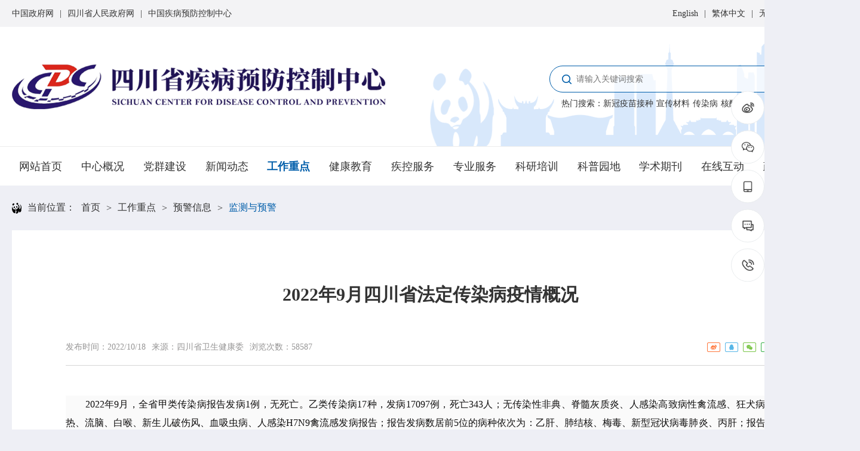

--- FILE ---
content_type: text/html; charset=utf-8
request_url: https://sccdc.cn/Article/View?id=23277
body_size: 19973
content:


<!DOCTYPE html>
<html lang="en">
<head>
    <meta charset="UTF-8">
    <meta http-equiv="X-UA-Compatible" content="IE=edge">
    <meta name="viewport" content="width=device-width, initial-scale=1.0">
    <title>2022年9月四川省法定传染病疫情概况_
	四川省疾病预防控制中心</title>

    
    <meta name='keywords' content='四川省疾控、省疾控、疾控中心、四川省卫生监测检验中心、四川省预防医学科学研究院；' /><meta name='description' content='四川省疾病预防控制中心是主要从事疾病预防控制与公共卫生技术管理和服务的省级公益事业单位。' />
    

    
    <link href="/Areas/Home/Views/Home/PC/1/Themes/css/myIndex.css" rel="stylesheet" />
    <link href="/Areas/Home/Views/Home/PC/1/Themes/css/myHead.css" rel="stylesheet">
    <link href="/Areas/Home/Views/Home/PC/1/Themes/css/myCommon.css" rel="stylesheet">
    <link href="/Areas/Home/Views/Home/PC/1/Plugins/swiper/swiper.min.css" rel="stylesheet" />
    <link href="/Areas/Home/Views/Home/PC/1/Themes/css/_LeftMenu.css" rel="stylesheet" />
    <!--<![endif]-->
    <link href="/Areas/Home/Views/Home/PC/1/Plugins/layui/css/layui.css" rel="stylesheet" />
    <link href="/Areas/Home/Views/Home/PC/1/Themes/css/normalize.css" rel="stylesheet" />
    <link href="/Areas/Home/Views/Home/PC/1/Themes/css/common.css" rel="stylesheet" />
    <script src="/Areas/Home/Views/Home/PC/1/Plugins/layui/layui.js"></script>
    <script src="/Areas/Home/Views/Home/PC/1/Scripts/jquery.min.js"></script>
    <script src="/Areas/Home/Views/Home/PC/1/Plugins/swiper/swiper.min.js"></script>
    <script src="/Areas/Home/Views/Home/PC/1/Scripts/common.js"></script>
    <script src="/Areas/Home/Views/Home/PC/1/Scripts/index.js"></script>
    <script src="/Areas/Home/Views/Home/PC/1/Scripts/_LeftMenu.js"></script>
    <script src="/Areas/Home/Views/Home/PC/1/Scripts/FontConversion.js"></script>
</head>
<body>
    <div class='mCover'><div class='mCover_img' style='background: url(/Files/upload/Webs/Media/Data/PC1/202210993934.jpg) no-repeat center'><div class='flex_middle'><div class='mCover_top' ><a href='http://www.sccdc.cn'><img class='title_img' src ='/Files/upload/Webs/Media/Data/PC1/20221099409.png'></a><div class='C__icon closeCover'><div></div><div></div></div></div><div class='mCover_middle'><div class='mCover_middle_top mCover_middle_style'><ul class='items'><a href=''> 网站首页</a></ul><ul class='items'><a href='/Article/List?id=2'> 中心概况</a><li class='item'><a class='name' href='/Article/View?id=25472'>中心简介</a></li><li class='item'><a class='name' href='/Article/List?id=14'>领导信息</a></li><li class='item'><a class='name' href='/Article/View?id=27486'>组织机构</a></li><li class='item'><a class='name' href='/Article/List?id=16'>专家介绍</a></li><li class='item'><a class='name' href='/Article/List?id=17'>荣誉榜</a></li><li class='item'><a class='name' href='/Article/View?id=26006'>联系我们</a></li></ul><ul class='items'><a href='/Article/List?id=3'> 党群建设</a><li class='item'><a class='name' href='/Article/List?id=20'>党建工作</a></li><li class='item'><a class='name' href='/Article/List?id=19'>理论学习</a></li><li class='item'><a class='name' href='/Article/List?id=21'>工会信息</a></li><li class='item'><a class='name' href='/Article/List?id=22'>共青团活动</a></li><li class='item'><a class='name' href='/Article/List?id=109'>廉洁阵地</a></li></ul><ul class='items'><a href='/Article/List?id=4'> 新闻动态</a><li class='item'><a class='name' href='/Article/List?id=54'>中心动态</a></li><li class='item'><a class='name' href='/Article/List?id=55'>市州动态</a></li><li class='item'><a class='name' href='/Article/List?id=56'>海外来风</a></li><li class='item'><a class='name' href='/Article/List?id=114'>通知公告</a></li><li class='item'><a class='name' href='/Article/List?id=302'>视频新闻</a></li><li class='item'><a class='name' href='/Article/List?id=115'>图片集锦</a></li></ul><ul class='items'><a href='/Article/List?id=6'> 工作重点</a><li class='item'><a class='name' href='/Article/List?id=41'>热点关注</a></li><li class='item'><a class='name' href='/Article/List?id=43'>新型冠状病毒感染</a></li><li class='item'><a class='name' href='/Article/List?id=42'>预警信息</a></li></ul><ul class='items'><a href='/Article/List?id=7'> 健康教育</a><li class='item'><a class='name' href='/Article/List?id=145'>健康主题</a></li><li class='item'><a class='name' href='/Article/List?id=146'>热点专题</a></li></ul><ul class='items'><a href='/Article/List?id=8'> 疾控服务</a><li class='item'><a class='name' href='/Article/List?id=223'>门诊服务指南</a></li><li class='item'><a class='name' href='/Article/List?id=228'>检验服务指南</a></li><li class='item'><a class='name' href='/Article/List?id=232'>免疫接种服务指南</a></li><li class='item'><a class='name' href='/Article/List?id=237'>艾滋病检测咨询机构名录</a></li><li class='item'><a class='name' href='/Article/View?id=24303'>新冠肺炎防控平台</a></li></ul><ul class='items'><a href='/Article/List?id=240'> 专业服务</a><li class='item'><a class='name' href='/Article/List?id=241'>政策法规</a></li><li class='item'><a class='name' href='/Article/List?id=245'>业务指导</a></li><li class='item'><a class='name' href='/Article/List?id=246'>基本公共卫生服务</a></li></ul><ul class='items'><a href='/Article/List?id=252'> 科研培训</a><li class='item'><a class='name' href='/Article/List?id=253'>科研工作</a></li><li class='item'><a class='name' href='/Article/List?id=261'>培训交流</a></li></ul><ul class='items'><a href='/Article/List?id=267'> 科普园地</a><li class='item'><a class='name' href='/Article/List?id=268'>疾病预防</a></li><li class='item'><a class='name' href='/Article/List?id=269'>健康生活方式</a></li><li class='item'><a class='name' href='/Article/List?id=270'>健康科普材料</a></li></ul><ul class='items'><a href='/Article/List?id=297'> 学术期刊</a></ul><ul class='items'><a href='/Article/List?id=275'> 在线互动</a><li class='item'><a class='name' href='/Article/View?id=-9'>在线咨询</a></li><li class='item'><a class='name' href='/Article/View?id=26039'>在线投诉</a></li><li class='item'><a class='name' href='/Article/List?id=278'>融媒体</a></li></ul><ul class='items'><a href='/Article/List?id=5'> 政务公开</a><li class='item'><a class='name' href='/Article/List?id=46'>人事信息</a></li><li class='item'><a class='name' href='/Article/List?id=47'>计划总结</a></li><li class='item'><a class='name' href='/Article/List?id=49'>财政预决算</a></li><li class='item'><a class='name' href='/Article/List?id=369'>网上公开</a></li><li class='item'><a class='name' href='/Article/List?id=125'>信息公开</a></li></ul></div></div><div class='mCover_bottom'><div style='margin-right:20px;color:#afb7d6'><span class='item'>四川省疾病预防控制中心</span></div><a href='https://beian.miit.gov.cn/' target='_blank'><span class='item'>ICP备案号：蜀ICP备08004800号-1</span></a><a href='https://www.beian.gov.cn/' target='_blank'><span class='item'><img src='/Files/upload/Webs/Media/Data/PC1/2022919105116.png'><span>川公网安备51010702002028号</span></span></a><a href='/Article/View?id=-15' ><span class='item'>内部留言</span></a><span style='font-size:13px;color:#afb7d6;'>单位邮箱：zxbgs@sccdc.cn</span>&nbsp;&nbsp;&nbsp;&nbsp;<a href='https://www.yongwo.com.cn/' target='_blank'><span class='special'>技术支持：<span class='phone'>用我在线</sapn>(028-87384321&nbsp;仅受理网站建设维护事宜)</span></a><a href='https://www.sccdc.cn/Westsoft' target='_blank'><span class='item'>管理登录</span></a></div></div></div></div>
    <div id="Page">
        
<link href="/Areas/Home/Views/Home/PC/1/Plugins/wuzhangai/Themes/iconfont.css" rel="stylesheet" />
<link href="/Areas/Home/Views/Home/PC/1/Plugins/wuzhangai/Themes/indeci.css" rel="stylesheet" />

<div id="Header">
    <div class="nav black_bc">
        <div class="flex_middle">
            <ul class="left"><li class='item'><a href='https://www.gov.cn/' target='_blank'>中国政府网</a></li><li class='item margin'>|</li><li class='item'><a href='https://www.sc.gov.cn/' target='_blank'>四川省人民政府网</a></li><li class='item margin'>|</li><li class='item'><a href='https://www.chinacdc.cn/' target='_blank'>中国疾病预防控制中心</a></li></ul>
            <ul class="right"><li class='item'><a href='/English/English' target='_blank'>English</a></li><li class='item margin'>|</li><li class='item'><a href='###' >繁体中文</a></li><li class='item margin'>|</li><li class='item'><a href='###' >无障碍阅读</a></li><li class='item margin'>|</li><li class='item'><a href='/Article/View?id=26003' target='_blank'>使用帮助</a></li></ul>
        </div>
    </div>
    <div class="title_input white_bc">
        <div class="flex_middle">
            <a href='http://www.sccdc.cn'><img class='main_title' src='/Files/upload/Webs/Media/Data/PC1/202563011454.png'/></a><div class='input'><div class='input_box'><img class='C__icon' src='/Areas/Home/Views/Home/PC/1/Themes/Images/Icon/nav_search.png'/><input type='text' class='self' placeholder='请输入关键词搜索'><div class='btn'>搜索</div></div><ul class='input_hot'><li class='item'>热门搜索</li><li>：</li><li class='item'><a href='/Article/List?id=-1&s=1&key=新冠疫苗接种'>新冠疫苗接种</a></li><li class='item'><a href='/Article/List?id=-1&s=1&key=宣传材料'>宣传材料</a></li><li class='item'><a href='/Article/List?id=-1&s=1&key=传染病'>传染病</a></li><li class='item'><a href='/Article/List?id=-1&s=1&key=核酸检测'>核酸检测</a></li></ul></div>
        </div>
        <div class="pandans_img" style="background: url(/Files/upload/Webs/Media/Data/PC1/20221099710.png) no-repeat"></div>
    </div>
    <div class="m_Buttons white_bc">
        <div class="flex_middle">
            <a class='item' href='/' >网站首页<div class='navBox'></div></a><a class='item' href='/Article/List?id=2' target='_self' >中心概况<div class='navBox'><div class='cItem' data-href='/Article/View?id=25472'>中心简介</div><div class='margin'></div><div class='cItem' data-href='/Article/List?id=14'>领导信息</div><div class='margin'></div><div class='cItem' data-href='/Article/View?id=27486'>组织机构</div><div class='margin'></div><div class='cItem' data-href='/Article/List?id=16'>专家介绍</div><div class='margin'></div><div class='cItem' data-href='/Article/List?id=17'>荣誉榜</div><div class='margin'></div><div class='cItem' data-href='/Article/View?id=26006'>联系我们</div></div></a><a class='item' href='/Article/List?id=3' target='_self' >党群建设<div class='navBox'><div class='cItem' data-href='/Article/List?id=20'>党建工作</div><div class='margin'></div><div class='cItem' data-href='/Article/List?id=19'>理论学习</div><div class='margin'></div><div class='cItem' data-href='/Article/List?id=21'>工会信息</div><div class='margin'></div><div class='cItem' data-href='/Article/List?id=22'>共青团活动</div><div class='margin'></div><div class='cItem' data-href='/Article/List?id=109'>廉洁阵地</div></div></a><a class='item' href='/Article/List?id=4' target='_self' >新闻动态<div class='navBox'><div class='cItem' data-href='/Article/List?id=54'>中心动态</div><div class='margin'></div><div class='cItem' data-href='/Article/List?id=55'>市州动态</div><div class='margin'></div><div class='cItem' data-href='/Article/List?id=56'>海外来风</div><div class='margin'></div><div class='cItem' data-href='/Article/List?id=114'>通知公告</div><div class='margin'></div><div class='cItem' data-href='/Article/List?id=302'>视频新闻</div><div class='margin'></div><div class='cItem' data-href='/Article/List?id=115'>图片集锦</div></div></a><a class='item in' href='/Article/List?id=6' target='_self' >工作重点<div class='navBox'><div class='cItem' data-href='/Article/List?id=41'>热点关注</div><div class='margin'></div><div class='cItem' data-href='/Article/List?id=43'>新型冠状病毒感染</div><div class='margin'></div><div class='cItem' data-href='/Article/List?id=42'>预警信息</div></div></a><a class='item' href='/Article/List?id=7' target='_self' >健康教育<div class='navBox'><div class='cItem' data-href='/Article/List?id=145'>健康主题</div><div class='margin'></div><div class='cItem' data-href='/Article/List?id=146'>热点专题</div></div></a><a class='item' href='/Article/List?id=8' target='_self' >疾控服务<div class='navBox'><div class='cItem' data-href='/Article/List?id=223'>门诊服务指南</div><div class='margin'></div><div class='cItem' data-href='/Article/List?id=228'>检验服务指南</div><div class='margin'></div><div class='cItem' data-href='/Article/List?id=232'>免疫接种服务指南</div><div class='margin'></div><div class='cItem' data-href='/Article/List?id=237'>艾滋病检测咨询机构名录</div><div class='margin'></div><div class='cItem' data-href='/Article/View?id=24303'>新冠肺炎防控平台</div></div></a><a class='item' href='/Article/List?id=240' target='_self' >专业服务<div class='navBox'><div class='cItem' data-href='/Article/List?id=241'>政策法规</div><div class='margin'></div><div class='cItem' data-href='/Article/List?id=245'>业务指导</div><div class='margin'></div><div class='cItem' data-href='/Article/List?id=246'>基本公共卫生服务</div></div></a><a class='item' href='/Article/List?id=252' target='_self' >科研培训<div class='navBox'><div class='cItem' data-href='/Article/List?id=253'>科研工作</div><div class='margin'></div><div class='cItem' data-href='/Article/List?id=261'>培训交流</div></div></a><a class='item' href='/Article/List?id=267' target='_self' >科普园地<div class='navBox'><div class='cItem' data-href='/Article/List?id=268'>疾病预防</div><div class='margin'></div><div class='cItem' data-href='/Article/List?id=269'>健康生活方式</div><div class='margin'></div><div class='cItem' data-href='/Article/List?id=270'>健康科普材料</div></div></a><a class='item' href='/Article/List?id=297' target='' >学术期刊<div class='navBox'></div></a><a class='item' href='/Article/List?id=275' target='_self' >在线互动<div class='navBox'><div class='cItem' data-href='/Article/View?id=-9'>在线咨询</div><div class='margin'></div><div class='cItem' data-href='/Article/View?id=26039'>在线投诉</div><div class='margin'></div><div class='cItem' data-href='/Article/List?id=278'>融媒体</div></div></a><a class='item' href='/Article/List?id=5' target='_self' >政务公开<div class='navBox'><div class='cItem' data-href='/Article/List?id=46'>人事信息</div><div class='margin'></div><div class='cItem' data-href='/Article/List?id=47'>计划总结</div><div class='margin'></div><div class='cItem' data-href='/Article/List?id=49'>财政预决算</div><div class='margin'></div><div class='cItem' data-href='/Article/List?id=369'>网上公开</div><div class='margin'></div><div class='cItem' data-href='/Article/List?id=125'>信息公开</div></div></a><a class='item C__icon openCover'><div class='top'></div><div class='middle'></div><div class='bottom'></div></a>
        </div>
    </div>
</div>
<script>
    for (var i = 0; i < $(".navBox").length; i++) {
        $(".navBox").eq(i).children().length == 0 ? $(".navBox").eq(i).hide() : "";
    }
    //简繁转换
    $('#Header .nav .right .item').eq(2).on('click', function () {
        if ($(this).children('a').html() == '繁体中文') {
            $(this).children('a').html('简体中文')
            zh_tran('t');
        } else {
            $(this).children('a').html('繁体中文')
            zh_tran('s');
        }
    })
    //无障碍阅读
    $('#Header .nav .right .item').eq(4).children('a').attr('id', 'assist-open')
    //搜索功能
    $('#Header .input_box .btn').on('click', search)
    $('#Header .input_box .btn').val("");
    $('#Header .input_box input').bind("keyup", function (e) {
        console.log(222)
        if (e.keyCode == "13") {
            //回车搜索
            search();
        }
    });
    function search() {
        var $this = $("#Header .input_box input");
        if ($this.val() == "") {
            $this.focus();
            layer.open({
                title: '提示'
                , content: '请输入要搜索的内容！'
            });
            return;
        }
        var key = $this.val();
        $("#Header .input_box input").val("");
        window.location.href = '/Article/List?id=-1&s=1&key=' + encodeURI(key);
    }
    headNav()
    function headNav() {
        $('.item  .navBox').click(function (event) {
            event.preventDefault();
        });
        $('.cItem').on('click', function () {
            window.location.href = $(this).attr('data-href');
        })
    }
</script>
<script src="/Areas/Home/Views/Home/PC/1/Plugins/wuzhangai/Scripts/assist-entry.js"></script>


        <div id="Section">
            <!-- 导航栏 -->
            

<main id="web_content">
    <div class='web_content_nav'><img class='web_content_nav_icon' src='/Areas/Home/Views/Home/PC/1/Themes/Images/fontIcon/xm.png' alt=''>当前位置：<ul><li><a href='/'>首页</a><li> > <a href='/Article/List?ID=6'>工作重点</a></li><li> > <a href='/Article/List?ID=42'>预警信息</a></li><li> > <a href='/Article/List?ID=132'>监测与预警</a></li></div>
    <div class="web_content_main active">
        <!-- 菜单部分 -->

<style>
    .title a {
        display: inline-block;
    }

        .title a:hover {
            color: #005eaa;
        }

    .item .title:hover {
        color: #005eaa;
    }
</style>




<script>
    if (6 == 240) {
        $(".myLeft .item").addClass("itemActive")
        $(".myLeft .item .display").html('-');
        setTimeout(() => {
            $(".myLeft .item .display").off("click")
        }, 500)
    }
</script>
        <!-- 内容部分 -->
        <div class="web_center">


<link href="/Areas/Article/Views/View/PC/8/Scripts/share.min.css" rel="stylesheet" />
<link href="/Areas/Article/Views/View/PC/8/Themes/css/dynamic_view1.css" rel="stylesheet" />
<script src="/Areas/Article/Views/View/PC/8/Scripts/jquery.share.min.js"></script>
<!-- 内容 -->
<div class="Section-content">
    <div class="Section-content-box centerWidth clearfiex">
        <div class="view1--box">
            <div class="view1-box-title">
                <p class='title'>2022年9月四川省法定传染病疫情概况</p><div class='info clearfiex'><div class='info-left floatLeft'><div class='info-left-item'><p>发布时间：</p><p>2022/10/18</p></div><div class='info-left-item'><p>来源：</p><a href='#' target='_blank'>四川省卫生健康委</a></div><div class='info-left-item'><p>浏览次数：</p><p>58587</p></div></div><div class='info-right floatRight'</div></div></div>
            </div>
            <div class="view1-box-main">
                <div class="view1-box-main-content">
                    <style>
                        .view1-box-main-content ul li {
                            list-style: inherit;
                        }

                            .view1-box-main-content ul li::marker {
                                unicode-bidi: isolate;
                                font-variant-numeric: tabular-nums;
                                text-transform: none;
                                text-indent: 0px !important;
                                text-align: start !important;
                                text-align-last: start !important;
                            }
                    </style>
                    <P style="FONT-SIZE: 14px; FONT-FAMILY: 宋体; WHITE-SPACE: normal; WORD-SPACING: 0px; TEXT-TRANSFORM: none; FONT-WEIGHT: 400; COLOR: rgb(15,14,14); PADDING-BOTTOM: 0px; FONT-STYLE: normal; PADDING-TOP: 0px; PADDING-LEFT: 0px; ORPHANS: 2; WIDOWS: 2; MARGIN: 0px; LETTER-SPACING: normal; PADDING-RIGHT: 0px; BACKGROUND-COLOR: rgb(250,250,250); TEXT-INDENT: 0px; font-variant-ligatures: normal; font-variant-caps: normal; -webkit-text-stroke-width: 0px; text-decoration-style: initial; text-decoration-color: initial"><SPAN style="FONT-SIZE: 12pt; PADDING-BOTTOM: 0px; PADDING-TOP: 0px; PADDING-LEFT: 0px; MARGIN: 0px; PADDING-RIGHT: 0px">　　2022年9月，全省甲类传染病报告发病1例，无死亡。乙类传染病17种，发病17097例，死亡343人；无传染性非典、脊髓灰质炎、人感染高致病性禽流感、狂犬病、登革热、流脑、白喉、新生儿破伤风、血吸虫病、人感染H7N9禽流感发病报告；报告发病数居前5位的病种依次为：乙肝、肺结核、梅毒、新型冠状病毒肺炎、丙肝；报告死亡数居前3位的病种依次为：艾滋病、肺结核、梅毒/乙肝/丙肝。同期，全省共报告丙类传染病8种，发病11180例，死亡1例；无麻风病、黑热病、丝虫病报告；报告发病数居前3位的病种依次为：流行性感冒、其它感染性腹泻病、流行性腮腺炎。</SPAN><BR style="PADDING-BOTTOM: 0px; PADDING-TOP: 0px; PADDING-LEFT: 0px; MARGIN: 0px; PADDING-RIGHT: 0px" data-filtered="filtered"><SPAN style="FONT-SIZE: 12pt; PADDING-BOTTOM: 0px; PADDING-TOP: 0px; PADDING-LEFT: 0px; MARGIN: 0px; PADDING-RIGHT: 0px">　　</SPAN></P><P style="FONT-SIZE: 14px; FONT-FAMILY: 宋体; WHITE-SPACE: normal; WORD-SPACING: 0px; TEXT-TRANSFORM: none; FONT-WEIGHT: 400; COLOR: rgb(15,14,14); PADDING-BOTTOM: 0px; FONT-STYLE: normal; PADDING-TOP: 0px; PADDING-LEFT: 0px; ORPHANS: 2; WIDOWS: 2; MARGIN: 0px; LETTER-SPACING: normal; PADDING-RIGHT: 0px; BACKGROUND-COLOR: rgb(250,250,250); TEXT-INDENT: 0px; font-variant-ligatures: normal; font-variant-caps: normal; -webkit-text-stroke-width: 0px; text-decoration-style: initial; text-decoration-color: initial"><SPAN style="FONT-SIZE: 12pt; PADDING-BOTTOM: 0px; PADDING-TOP: 0px; PADDING-LEFT: 0px; MARGIN: 0px; PADDING-RIGHT: 0px">　　随着气温逐渐降低、昼夜温差加大，麻疹、流行性感冒、流行性腮腺炎等呼吸道传染病和手足口病、感染性腹泻病等肠道传染病进入高发季节，建议民众加强个人防护，养成良好的卫生习惯，勤洗手、多通风、少聚集；做好自我健康监测，若有不适症状，及时就医；积极接种疫苗，降低感染风险。 </SPAN></P><P style="FONT-SIZE: 14px; FONT-FAMILY: 宋体; WHITE-SPACE: normal; WORD-SPACING: 0px; TEXT-TRANSFORM: none; FONT-WEIGHT: 400; COLOR: rgb(15,14,14); PADDING-BOTTOM: 0px; FONT-STYLE: normal; PADDING-TOP: 0px; PADDING-LEFT: 0px; ORPHANS: 2; WIDOWS: 2; MARGIN: 0px; LETTER-SPACING: normal; PADDING-RIGHT: 0px; BACKGROUND-COLOR: rgb(250,250,250); TEXT-INDENT: 0px; font-variant-ligatures: normal; font-variant-caps: normal; -webkit-text-stroke-width: 0px; text-decoration-style: initial; text-decoration-color: initial"><SPAN style="FONT-SIZE: 16px; PADDING-BOTTOM: 0px; PADDING-TOP: 0px; PADDING-LEFT: 0px; MARGIN: 0px; PADDING-RIGHT: 0px"><BR style="PADDING-BOTTOM: 0px; PADDING-TOP: 0px; PADDING-LEFT: 0px; MARGIN: 0px; PADDING-RIGHT: 0px" data-filtered="filtered"></SPAN></P><P style="FONT-SIZE: 14px; FONT-FAMILY: 宋体; WHITE-SPACE: normal; WORD-SPACING: 0px; TEXT-TRANSFORM: none; FONT-WEIGHT: 400; COLOR: rgb(15,14,14); PADDING-BOTTOM: 0px; FONT-STYLE: normal; PADDING-TOP: 0px; PADDING-LEFT: 0px; ORPHANS: 2; WIDOWS: 2; MARGIN: 0px; LETTER-SPACING: normal; PADDING-RIGHT: 0px; BACKGROUND-COLOR: rgb(250,250,250); TEXT-INDENT: 0px; font-variant-ligatures: normal; font-variant-caps: normal; -webkit-text-stroke-width: 0px; text-decoration-style: initial; text-decoration-color: initial"><SPAN style="FONT-SIZE: 16px; PADDING-BOTTOM: 0px; PADDING-TOP: 0px; PADDING-LEFT: 0px; MARGIN: 0px; PADDING-RIGHT: 0px"><BR style="PADDING-BOTTOM: 0px; PADDING-TOP: 0px; PADDING-LEFT: 0px; MARGIN: 0px; PADDING-RIGHT: 0px" data-filtered="filtered"></SPAN></P><P style="FONT-SIZE: 16pt; FONT-FAMILY: 仿宋, 仿宋_GB2312; BACKGROUND: white; WHITE-SPACE: normal; WORD-SPACING: 0px; TEXT-TRANSFORM: none; FONT-WEIGHT: 400; COLOR: rgb(15,14,14); PADDING-BOTTOM: 0px; FONT-STYLE: normal; TEXT-ALIGN: justify; PADDING-TOP: 0px; PADDING-LEFT: 0px; ORPHANS: 2; WIDOWS: 2; MARGIN: 0cm 0cm 0pt; LETTER-SPACING: normal; LINE-HEIGHT: 26pt; PADDING-RIGHT: 0px; TEXT-INDENT: 0px; font-variant-ligatures: normal; font-variant-caps: normal; -webkit-text-stroke-width: 0px; text-decoration-style: initial; text-decoration-color: initial"><SPAN style="FONT-FAMILY: 黑体; BACKGROUND: white; PADDING-BOTTOM: 0px; PADDING-TOP: 0px; PADDING-LEFT: 0px; MARGIN: 0px; PADDING-RIGHT: 0px">　　附件</SPAN></P><P style="FONT-SIZE: 16pt; FONT-FAMILY: 仿宋, 仿宋_GB2312; BACKGROUND: white; WHITE-SPACE: normal; WORD-SPACING: 0px; TEXT-TRANSFORM: none; FONT-WEIGHT: 400; COLOR: rgb(15,14,14); PADDING-BOTTOM: 0px; FONT-STYLE: normal; TEXT-ALIGN: justify; PADDING-TOP: 0px; PADDING-LEFT: 0px; ORPHANS: 2; WIDOWS: 2; MARGIN: 0cm 0cm 0pt; LETTER-SPACING: normal; LINE-HEIGHT: 26pt; PADDING-RIGHT: 0px; TEXT-INDENT: 0px; font-variant-ligatures: normal; font-variant-caps: normal; -webkit-text-stroke-width: 0px; text-decoration-style: initial; text-decoration-color: initial"><SPAN style="FONT-FAMILY: 黑体; BACKGROUND: white; PADDING-BOTTOM: 0px; PADDING-TOP: 0px; PADDING-LEFT: 0px; MARGIN: 0px; PADDING-RIGHT: 0px"> 　　　</SPAN><SPAN style="FONT-SIZE: 18pt; FONT-FAMILY: 方正小标宋简体; PADDING-BOTTOM: 0px; TEXT-ALIGN: center; PADDING-TOP: 0px; PADDING-LEFT: 0px; MARGIN: 0px; PADDING-RIGHT: 0px; background-size: initial; background-origin: initial; background-clip: initial">2022</SPAN><SPAN style="FONT-SIZE: 18pt; FONT-FAMILY: 方正小标宋简体; PADDING-BOTTOM: 0px; TEXT-ALIGN: center; PADDING-TOP: 0px; PADDING-LEFT: 0px; MARGIN: 0px; PADDING-RIGHT: 0px; background-size: initial; background-origin: initial; background-clip: initial">年9月全省法定报告传染病发病、死亡统计表</SPAN></P><TABLE style="FONT-SIZE: 14px; BORDER-TOP: medium none; FONT-FAMILY: 宋体; BORDER-RIGHT: medium none; WHITE-SPACE: normal; WORD-SPACING: 0px; BORDER-COLLAPSE: collapse; BORDER-BOTTOM: medium none; TEXT-TRANSFORM: none; FONT-WEIGHT: 400; COLOR: rgb(15,14,14); PADDING-BOTTOM: 0px; FONT-STYLE: normal; PADDING-TOP: 0px; PADDING-LEFT: 0px; BORDER-LEFT: medium none; ORPHANS: 2; WIDOWS: 2; MARGIN: 0px 0px 0px 16.2pt; LETTER-SPACING: normal; PADDING-RIGHT: 0px; BACKGROUND-COLOR: rgb(250,250,250); TEXT-INDENT: 0px; font-variant-ligatures: normal; font-variant-caps: normal; -webkit-text-stroke-width: 0px; text-decoration-style: initial; text-decoration-color: initial" cellSpacing=0 cellPadding=0 border=1><THEAD style="PADDING-BOTTOM: 0px; PADDING-TOP: 0px; PADDING-LEFT: 0px; MARGIN: 0px; PADDING-RIGHT: 0px"><TR style="HEIGHT: 24.45pt; PADDING-BOTTOM: 0px; PADDING-TOP: 0px; PADDING-LEFT: 0px; MARGIN: 0px; PADDING-RIGHT: 0px"><TD style="BORDER-TOP: black 1.5pt solid; HEIGHT: 24.45pt; BORDER-RIGHT: medium none; WIDTH: 168.45pt; BACKGROUND: white; BORDER-BOTTOM: black 1pt solid; PADDING-BOTTOM: 0cm; PADDING-TOP: 0cm; PADDING-LEFT: 5.4pt; BORDER-LEFT: medium none; MARGIN: 0px; PADDING-RIGHT: 5.4pt" width=225><P style="FONT-SIZE: 16pt; FONT-FAMILY: 仿宋, 仿宋_GB2312; BACKGROUND: white; PADDING-BOTTOM: 0px; TEXT-ALIGN: center; PADDING-TOP: 0px; PADDING-LEFT: 0px; MARGIN: 0cm 0cm 0pt; LINE-HEIGHT: 16pt; PADDING-RIGHT: 0px" align=center><B style="PADDING-BOTTOM: 0px; PADDING-TOP: 0px; PADDING-LEFT: 0px; MARGIN: 0px; PADDING-RIGHT: 0px"><SPAN style="FONT-SIZE: 12pt; BACKGROUND: white; COLOR: black; PADDING-BOTTOM: 0px; PADDING-TOP: 0px; PADDING-LEFT: 0px; MARGIN: 0px; PADDING-RIGHT: 0px">病名</SPAN></B></P></TD><TD style="BORDER-TOP: black 1.5pt solid; HEIGHT: 24.45pt; BORDER-RIGHT: medium none; WIDTH: 115.6pt; BACKGROUND: white; BORDER-BOTTOM: black 1pt solid; PADDING-BOTTOM: 0cm; PADDING-TOP: 0cm; PADDING-LEFT: 5.4pt; BORDER-LEFT: medium none; MARGIN: 0px; PADDING-RIGHT: 5.4pt" width=154><P style="FONT-SIZE: 16pt; FONT-FAMILY: 仿宋, 仿宋_GB2312; BACKGROUND: white; PADDING-BOTTOM: 0px; TEXT-ALIGN: center; PADDING-TOP: 0px; PADDING-LEFT: 0px; MARGIN: 0cm 0cm 0pt; LINE-HEIGHT: 16pt; PADDING-RIGHT: 0px" align=center><B style="PADDING-BOTTOM: 0px; PADDING-TOP: 0px; PADDING-LEFT: 0px; MARGIN: 0px; PADDING-RIGHT: 0px"><SPAN style="FONT-SIZE: 12pt; BACKGROUND: white; COLOR: black; PADDING-BOTTOM: 0px; PADDING-TOP: 0px; PADDING-LEFT: 0px; MARGIN: 0px; PADDING-RIGHT: 0px">发病数</SPAN></B></P></TD><TD style="BORDER-TOP: black 1.5pt solid; HEIGHT: 24.45pt; BORDER-RIGHT: medium none; WIDTH: 146.6pt; BACKGROUND: white; BORDER-BOTTOM: black 1pt solid; PADDING-BOTTOM: 0cm; PADDING-TOP: 0cm; PADDING-LEFT: 5.4pt; BORDER-LEFT: medium none; MARGIN: 0px; PADDING-RIGHT: 5.4pt" width=195><P style="FONT-SIZE: 16pt; FONT-FAMILY: 仿宋, 仿宋_GB2312; BACKGROUND: white; PADDING-BOTTOM: 0px; TEXT-ALIGN: center; PADDING-TOP: 0px; PADDING-LEFT: 0px; MARGIN: 0cm 0cm 0pt; LINE-HEIGHT: 16pt; PADDING-RIGHT: 0px" align=center><B style="PADDING-BOTTOM: 0px; PADDING-TOP: 0px; PADDING-LEFT: 0px; MARGIN: 0px; PADDING-RIGHT: 0px"><SPAN style="FONT-SIZE: 12pt; BACKGROUND: white; COLOR: black; PADDING-BOTTOM: 0px; PADDING-TOP: 0px; PADDING-LEFT: 0px; MARGIN: 0px; PADDING-RIGHT: 0px">死亡数<SPAN style="PADDING-BOTTOM: 0px; PADDING-TOP: 0px; PADDING-LEFT: 0px; MARGIN: 0px; PADDING-RIGHT: 0px">**</SPAN></SPAN></B></P></TD></TR></THEAD><TBODY style="PADDING-BOTTOM: 0px; PADDING-TOP: 0px; PADDING-LEFT: 0px; MARGIN: 0px; PADDING-RIGHT: 0px"><TR style="HEIGHT: 11pt; PADDING-BOTTOM: 0px; PADDING-TOP: 0px; PADDING-LEFT: 0px; MARGIN: 0px; PADDING-RIGHT: 0px"><TD style="BORDER-TOP: medium none; HEIGHT: 11pt; BORDER-RIGHT: medium none; WIDTH: 168.45pt; BACKGROUND: white; BORDER-BOTTOM: medium none; PADDING-BOTTOM: 0cm; PADDING-TOP: 0cm; PADDING-LEFT: 5.4pt; BORDER-LEFT: medium none; MARGIN: 0px; PADDING-RIGHT: 5.4pt" vAlign=top width=225><P style="FONT-SIZE: 16pt; FONT-FAMILY: 仿宋, 仿宋_GB2312; BACKGROUND: white; PADDING-BOTTOM: 0px; TEXT-ALIGN: left; PADDING-TOP: 0px; PADDING-LEFT: 0px; MARGIN: 0cm 0cm 0pt; LINE-HEIGHT: 16pt; PADDING-RIGHT: 0px" align=left><B style="PADDING-BOTTOM: 0px; PADDING-TOP: 0px; PADDING-LEFT: 0px; MARGIN: 0px; PADDING-RIGHT: 0px"><SPAN style="FONT-SIZE: 12pt; BACKGROUND: white; COLOR: black; PADDING-BOTTOM: 0px; PADDING-TOP: 0px; PADDING-LEFT: 0px; MARGIN: 0px; PADDING-RIGHT: 0px">甲乙丙类总计</SPAN></B></P></TD><TD style="BORDER-TOP: medium none; HEIGHT: 11pt; BORDER-RIGHT: medium none; WIDTH: 115.6pt; BACKGROUND: white; BORDER-BOTTOM: medium none; PADDING-BOTTOM: 0cm; PADDING-TOP: 0cm; PADDING-LEFT: 5.4pt; BORDER-LEFT: medium none; MARGIN: 0px; PADDING-RIGHT: 5.4pt" width=154><P style="FONT-SIZE: 16pt; FONT-FAMILY: 仿宋, 仿宋_GB2312; PADDING-BOTTOM: 0px; TEXT-ALIGN: center; PADDING-TOP: 0px; PADDING-LEFT: 0px; MARGIN: 0cm 0cm 0pt; LINE-HEIGHT: 16pt; PADDING-RIGHT: 0px" align=center><SPAN style="FONT-SIZE: 11pt; COLOR: black; PADDING-BOTTOM: 0px; PADDING-TOP: 0px; PADDING-LEFT: 0px; MARGIN: 0px; PADDING-RIGHT: 0px">28278</SPAN></P></TD><TD style="BORDER-TOP: medium none; HEIGHT: 11pt; BORDER-RIGHT: medium none; WIDTH: 146.6pt; BACKGROUND: white; BORDER-BOTTOM: medium none; PADDING-BOTTOM: 0cm; PADDING-TOP: 0cm; PADDING-LEFT: 5.4pt; BORDER-LEFT: medium none; MARGIN: 0px; PADDING-RIGHT: 5.4pt" width=195><P style="FONT-SIZE: 16pt; FONT-FAMILY: 仿宋, 仿宋_GB2312; PADDING-BOTTOM: 0px; TEXT-ALIGN: center; PADDING-TOP: 0px; PADDING-LEFT: 0px; MARGIN: 0cm 0cm 0pt; LINE-HEIGHT: 16pt; PADDING-RIGHT: 0px" align=center><SPAN style="FONT-SIZE: 11pt; COLOR: black; PADDING-BOTTOM: 0px; PADDING-TOP: 0px; PADDING-LEFT: 0px; MARGIN: 0px; PADDING-RIGHT: 0px">344</SPAN></P></TD></TR><TR style="HEIGHT: 11pt; PADDING-BOTTOM: 0px; PADDING-TOP: 0px; PADDING-LEFT: 0px; MARGIN: 0px; PADDING-RIGHT: 0px"><TD style="BORDER-TOP: medium none; HEIGHT: 11pt; BORDER-RIGHT: medium none; WIDTH: 168.45pt; BACKGROUND: white; BORDER-BOTTOM: medium none; PADDING-BOTTOM: 0cm; PADDING-TOP: 0cm; PADDING-LEFT: 5.4pt; BORDER-LEFT: medium none; MARGIN: 0px; PADDING-RIGHT: 5.4pt" vAlign=top width=225><P style="FONT-SIZE: 16pt; FONT-FAMILY: 仿宋, 仿宋_GB2312; BACKGROUND: white; PADDING-BOTTOM: 0px; TEXT-ALIGN: left; PADDING-TOP: 0px; PADDING-LEFT: 0px; MARGIN: 0cm 0cm 0pt; LINE-HEIGHT: 16pt; PADDING-RIGHT: 0px; TEXT-INDENT: 12.05pt" align=left><B style="PADDING-BOTTOM: 0px; PADDING-TOP: 0px; PADDING-LEFT: 0px; MARGIN: 0px; PADDING-RIGHT: 0px"><SPAN style="FONT-SIZE: 12pt; BACKGROUND: white; COLOR: black; PADDING-BOTTOM: 0px; PADDING-TOP: 0px; PADDING-LEFT: 0px; MARGIN: 0px; PADDING-RIGHT: 0px">甲类传染病合计</SPAN></B></P></TD><TD style="BORDER-TOP: medium none; HEIGHT: 11pt; BORDER-RIGHT: medium none; WIDTH: 115.6pt; BACKGROUND: white; BORDER-BOTTOM: medium none; PADDING-BOTTOM: 0cm; PADDING-TOP: 0cm; PADDING-LEFT: 5.4pt; BORDER-LEFT: medium none; MARGIN: 0px; PADDING-RIGHT: 5.4pt" width=154><P style="FONT-SIZE: 16pt; FONT-FAMILY: 仿宋, 仿宋_GB2312; PADDING-BOTTOM: 0px; TEXT-ALIGN: center; PADDING-TOP: 0px; PADDING-LEFT: 0px; MARGIN: 0cm 0cm 0pt; LINE-HEIGHT: 16pt; PADDING-RIGHT: 0px" align=center><SPAN style="FONT-SIZE: 11pt; COLOR: black; PADDING-BOTTOM: 0px; PADDING-TOP: 0px; PADDING-LEFT: 0px; MARGIN: 0px; PADDING-RIGHT: 0px">1</SPAN></P></TD><TD style="BORDER-TOP: medium none; HEIGHT: 11pt; BORDER-RIGHT: medium none; WIDTH: 146.6pt; BACKGROUND: white; BORDER-BOTTOM: medium none; PADDING-BOTTOM: 0cm; PADDING-TOP: 0cm; PADDING-LEFT: 5.4pt; BORDER-LEFT: medium none; MARGIN: 0px; PADDING-RIGHT: 5.4pt" width=195><P style="FONT-SIZE: 16pt; FONT-FAMILY: 仿宋, 仿宋_GB2312; PADDING-BOTTOM: 0px; TEXT-ALIGN: center; PADDING-TOP: 0px; PADDING-LEFT: 0px; MARGIN: 0cm 0cm 0pt; LINE-HEIGHT: 16pt; PADDING-RIGHT: 0px" align=center><SPAN style="FONT-SIZE: 11pt; COLOR: black; PADDING-BOTTOM: 0px; PADDING-TOP: 0px; PADDING-LEFT: 0px; MARGIN: 0px; PADDING-RIGHT: 0px">0</SPAN></P></TD></TR><TR style="HEIGHT: 11pt; PADDING-BOTTOM: 0px; PADDING-TOP: 0px; PADDING-LEFT: 0px; MARGIN: 0px; PADDING-RIGHT: 0px"><TD style="BORDER-TOP: medium none; HEIGHT: 11pt; BORDER-RIGHT: medium none; WIDTH: 168.45pt; BACKGROUND: white; BORDER-BOTTOM: medium none; PADDING-BOTTOM: 0cm; PADDING-TOP: 0cm; PADDING-LEFT: 5.4pt; BORDER-LEFT: medium none; MARGIN: 0px; PADDING-RIGHT: 5.4pt" vAlign=top width=225><P style="FONT-SIZE: 16pt; FONT-FAMILY: 仿宋, 仿宋_GB2312; BACKGROUND: white; PADDING-BOTTOM: 0px; TEXT-ALIGN: left; PADDING-TOP: 0px; PADDING-LEFT: 0px; MARGIN: 0cm 0cm 0pt; LINE-HEIGHT: 16pt; PADDING-RIGHT: 0px; TEXT-INDENT: 24pt" align=left><SPAN style="FONT-SIZE: 12pt; BACKGROUND: white; COLOR: black; PADDING-BOTTOM: 0px; PADDING-TOP: 0px; PADDING-LEFT: 0px; MARGIN: 0px; PADDING-RIGHT: 0px">鼠疫</SPAN></P></TD><TD style="BORDER-TOP: medium none; HEIGHT: 11pt; BORDER-RIGHT: medium none; WIDTH: 115.6pt; BACKGROUND: white; BORDER-BOTTOM: medium none; PADDING-BOTTOM: 0cm; PADDING-TOP: 0cm; PADDING-LEFT: 5.4pt; BORDER-LEFT: medium none; MARGIN: 0px; PADDING-RIGHT: 5.4pt" width=154><P style="FONT-SIZE: 16pt; FONT-FAMILY: 仿宋, 仿宋_GB2312; PADDING-BOTTOM: 0px; TEXT-ALIGN: center; PADDING-TOP: 0px; PADDING-LEFT: 0px; MARGIN: 0cm 0cm 0pt; LINE-HEIGHT: 16pt; PADDING-RIGHT: 0px" align=center><SPAN style="FONT-SIZE: 11pt; COLOR: black; PADDING-BOTTOM: 0px; PADDING-TOP: 0px; PADDING-LEFT: 0px; MARGIN: 0px; PADDING-RIGHT: 0px">0</SPAN></P></TD><TD style="BORDER-TOP: medium none; HEIGHT: 11pt; BORDER-RIGHT: medium none; WIDTH: 146.6pt; BACKGROUND: white; BORDER-BOTTOM: medium none; PADDING-BOTTOM: 0cm; PADDING-TOP: 0cm; PADDING-LEFT: 5.4pt; BORDER-LEFT: medium none; MARGIN: 0px; PADDING-RIGHT: 5.4pt" width=195><P style="FONT-SIZE: 16pt; FONT-FAMILY: 仿宋, 仿宋_GB2312; PADDING-BOTTOM: 0px; TEXT-ALIGN: center; PADDING-TOP: 0px; PADDING-LEFT: 0px; MARGIN: 0cm 0cm 0pt; LINE-HEIGHT: 16pt; PADDING-RIGHT: 0px" align=center><SPAN style="FONT-SIZE: 11pt; COLOR: black; PADDING-BOTTOM: 0px; PADDING-TOP: 0px; PADDING-LEFT: 0px; MARGIN: 0px; PADDING-RIGHT: 0px">0</SPAN></P></TD></TR><TR style="HEIGHT: 11pt; PADDING-BOTTOM: 0px; PADDING-TOP: 0px; PADDING-LEFT: 0px; MARGIN: 0px; PADDING-RIGHT: 0px"><TD style="BORDER-TOP: medium none; HEIGHT: 11pt; BORDER-RIGHT: medium none; WIDTH: 168.45pt; BACKGROUND: white; BORDER-BOTTOM: medium none; PADDING-BOTTOM: 0cm; PADDING-TOP: 0cm; PADDING-LEFT: 5.4pt; BORDER-LEFT: medium none; MARGIN: 0px; PADDING-RIGHT: 5.4pt" vAlign=top width=225><P style="FONT-SIZE: 16pt; FONT-FAMILY: 仿宋, 仿宋_GB2312; BACKGROUND: white; PADDING-BOTTOM: 0px; TEXT-ALIGN: left; PADDING-TOP: 0px; PADDING-LEFT: 0px; MARGIN: 0cm 0cm 0pt; LINE-HEIGHT: 16pt; PADDING-RIGHT: 0px; TEXT-INDENT: 24pt" align=left><SPAN style="FONT-SIZE: 12pt; BACKGROUND: white; COLOR: black; PADDING-BOTTOM: 0px; PADDING-TOP: 0px; PADDING-LEFT: 0px; MARGIN: 0px; PADDING-RIGHT: 0px">霍乱</SPAN></P></TD><TD style="BORDER-TOP: medium none; HEIGHT: 11pt; BORDER-RIGHT: medium none; WIDTH: 115.6pt; BACKGROUND: white; BORDER-BOTTOM: medium none; PADDING-BOTTOM: 0cm; PADDING-TOP: 0cm; PADDING-LEFT: 5.4pt; BORDER-LEFT: medium none; MARGIN: 0px; PADDING-RIGHT: 5.4pt" width=154><P style="FONT-SIZE: 16pt; FONT-FAMILY: 仿宋, 仿宋_GB2312; PADDING-BOTTOM: 0px; TEXT-ALIGN: center; PADDING-TOP: 0px; PADDING-LEFT: 0px; MARGIN: 0cm 0cm 0pt; LINE-HEIGHT: 16pt; PADDING-RIGHT: 0px" align=center><SPAN style="FONT-SIZE: 11pt; COLOR: black; PADDING-BOTTOM: 0px; PADDING-TOP: 0px; PADDING-LEFT: 0px; MARGIN: 0px; PADDING-RIGHT: 0px">1</SPAN></P></TD><TD style="BORDER-TOP: medium none; HEIGHT: 11pt; BORDER-RIGHT: medium none; WIDTH: 146.6pt; BACKGROUND: white; BORDER-BOTTOM: medium none; PADDING-BOTTOM: 0cm; PADDING-TOP: 0cm; PADDING-LEFT: 5.4pt; BORDER-LEFT: medium none; MARGIN: 0px; PADDING-RIGHT: 5.4pt" width=195><P style="FONT-SIZE: 16pt; FONT-FAMILY: 仿宋, 仿宋_GB2312; PADDING-BOTTOM: 0px; TEXT-ALIGN: center; PADDING-TOP: 0px; PADDING-LEFT: 0px; MARGIN: 0cm 0cm 0pt; LINE-HEIGHT: 16pt; PADDING-RIGHT: 0px" align=center><SPAN style="FONT-SIZE: 11pt; COLOR: black; PADDING-BOTTOM: 0px; PADDING-TOP: 0px; PADDING-LEFT: 0px; MARGIN: 0px; PADDING-RIGHT: 0px">0</SPAN></P></TD></TR><TR style="HEIGHT: 11pt; PADDING-BOTTOM: 0px; PADDING-TOP: 0px; PADDING-LEFT: 0px; MARGIN: 0px; PADDING-RIGHT: 0px"><TD style="BORDER-TOP: medium none; HEIGHT: 11pt; BORDER-RIGHT: medium none; WIDTH: 168.45pt; BACKGROUND: white; BORDER-BOTTOM: medium none; PADDING-BOTTOM: 0cm; PADDING-TOP: 0cm; PADDING-LEFT: 5.4pt; BORDER-LEFT: medium none; MARGIN: 0px; PADDING-RIGHT: 5.4pt" vAlign=top width=225><P style="FONT-SIZE: 16pt; FONT-FAMILY: 仿宋, 仿宋_GB2312; BACKGROUND: white; PADDING-BOTTOM: 0px; TEXT-ALIGN: left; PADDING-TOP: 0px; PADDING-LEFT: 0px; MARGIN: 0cm 0cm 0pt; LINE-HEIGHT: 16pt; PADDING-RIGHT: 0px" align=left><B style="PADDING-BOTTOM: 0px; PADDING-TOP: 0px; PADDING-LEFT: 0px; MARGIN: 0px; PADDING-RIGHT: 0px"><SPAN style="FONT-SIZE: 12pt; BACKGROUND: white; COLOR: black; PADDING-BOTTOM: 0px; PADDING-TOP: 0px; PADDING-LEFT: 0px; MARGIN: 0px; PADDING-RIGHT: 0px">乙类传染病合计</SPAN></B></P></TD><TD style="BORDER-TOP: medium none; HEIGHT: 11pt; BORDER-RIGHT: medium none; WIDTH: 115.6pt; BACKGROUND: white; BORDER-BOTTOM: medium none; PADDING-BOTTOM: 0cm; PADDING-TOP: 0cm; PADDING-LEFT: 5.4pt; BORDER-LEFT: medium none; MARGIN: 0px; PADDING-RIGHT: 5.4pt" width=154><P style="FONT-SIZE: 16pt; FONT-FAMILY: 仿宋, 仿宋_GB2312; PADDING-BOTTOM: 0px; TEXT-ALIGN: center; PADDING-TOP: 0px; PADDING-LEFT: 0px; MARGIN: 0cm 0cm 0pt; LINE-HEIGHT: 16pt; PADDING-RIGHT: 0px" align=center><SPAN style="FONT-SIZE: 11pt; COLOR: black; PADDING-BOTTOM: 0px; PADDING-TOP: 0px; PADDING-LEFT: 0px; MARGIN: 0px; PADDING-RIGHT: 0px">17097</SPAN></P></TD><TD style="BORDER-TOP: medium none; HEIGHT: 11pt; BORDER-RIGHT: medium none; WIDTH: 146.6pt; BACKGROUND: white; BORDER-BOTTOM: medium none; PADDING-BOTTOM: 0cm; PADDING-TOP: 0cm; PADDING-LEFT: 5.4pt; BORDER-LEFT: medium none; MARGIN: 0px; PADDING-RIGHT: 5.4pt" width=195><P style="FONT-SIZE: 16pt; FONT-FAMILY: 仿宋, 仿宋_GB2312; PADDING-BOTTOM: 0px; TEXT-ALIGN: center; PADDING-TOP: 0px; PADDING-LEFT: 0px; MARGIN: 0cm 0cm 0pt; LINE-HEIGHT: 16pt; PADDING-RIGHT: 0px" align=center><SPAN style="FONT-SIZE: 11pt; COLOR: black; PADDING-BOTTOM: 0px; PADDING-TOP: 0px; PADDING-LEFT: 0px; MARGIN: 0px; PADDING-RIGHT: 0px">343</SPAN></P></TD></TR><TR style="HEIGHT: 11pt; PADDING-BOTTOM: 0px; PADDING-TOP: 0px; PADDING-LEFT: 0px; MARGIN: 0px; PADDING-RIGHT: 0px"><TD style="BORDER-TOP: medium none; HEIGHT: 11pt; BORDER-RIGHT: medium none; WIDTH: 168.45pt; BACKGROUND: white; BORDER-BOTTOM: medium none; PADDING-BOTTOM: 0cm; PADDING-TOP: 0cm; PADDING-LEFT: 5.4pt; BORDER-LEFT: medium none; MARGIN: 0px; PADDING-RIGHT: 5.4pt" vAlign=top width=225><P style="FONT-SIZE: 16pt; FONT-FAMILY: 仿宋, 仿宋_GB2312; BACKGROUND: white; PADDING-BOTTOM: 0px; TEXT-ALIGN: left; PADDING-TOP: 0px; PADDING-LEFT: 0px; MARGIN: 0cm 0cm 0pt; LINE-HEIGHT: 16pt; PADDING-RIGHT: 0px; TEXT-INDENT: 24pt" align=left><SPAN style="FONT-SIZE: 12pt; BACKGROUND: white; COLOR: black; PADDING-BOTTOM: 0px; PADDING-TOP: 0px; PADDING-LEFT: 0px; MARGIN: 0px; PADDING-RIGHT: 0px">传染性非典型肺炎</SPAN></P></TD><TD style="BORDER-TOP: medium none; HEIGHT: 11pt; BORDER-RIGHT: medium none; WIDTH: 115.6pt; BACKGROUND: white; BORDER-BOTTOM: medium none; PADDING-BOTTOM: 0cm; PADDING-TOP: 0cm; PADDING-LEFT: 5.4pt; BORDER-LEFT: medium none; MARGIN: 0px; PADDING-RIGHT: 5.4pt" width=154><P style="FONT-SIZE: 16pt; FONT-FAMILY: 仿宋, 仿宋_GB2312; PADDING-BOTTOM: 0px; TEXT-ALIGN: center; PADDING-TOP: 0px; PADDING-LEFT: 0px; MARGIN: 0cm 0cm 0pt; LINE-HEIGHT: 16pt; PADDING-RIGHT: 0px" align=center><SPAN style="FONT-SIZE: 11pt; COLOR: black; PADDING-BOTTOM: 0px; PADDING-TOP: 0px; PADDING-LEFT: 0px; MARGIN: 0px; PADDING-RIGHT: 0px">0</SPAN></P></TD><TD style="BORDER-TOP: medium none; HEIGHT: 11pt; BORDER-RIGHT: medium none; WIDTH: 146.6pt; BACKGROUND: white; BORDER-BOTTOM: medium none; PADDING-BOTTOM: 0cm; PADDING-TOP: 0cm; PADDING-LEFT: 5.4pt; BORDER-LEFT: medium none; MARGIN: 0px; PADDING-RIGHT: 5.4pt" width=195><P style="FONT-SIZE: 16pt; FONT-FAMILY: 仿宋, 仿宋_GB2312; PADDING-BOTTOM: 0px; TEXT-ALIGN: center; PADDING-TOP: 0px; PADDING-LEFT: 0px; MARGIN: 0cm 0cm 0pt; LINE-HEIGHT: 16pt; PADDING-RIGHT: 0px" align=center><SPAN style="FONT-SIZE: 11pt; COLOR: black; PADDING-BOTTOM: 0px; PADDING-TOP: 0px; PADDING-LEFT: 0px; MARGIN: 0px; PADDING-RIGHT: 0px">0</SPAN></P></TD></TR><TR style="HEIGHT: 11pt; PADDING-BOTTOM: 0px; PADDING-TOP: 0px; PADDING-LEFT: 0px; MARGIN: 0px; PADDING-RIGHT: 0px"><TD style="BORDER-TOP: medium none; HEIGHT: 11pt; BORDER-RIGHT: medium none; WIDTH: 168.45pt; BACKGROUND: white; BORDER-BOTTOM: medium none; PADDING-BOTTOM: 0cm; PADDING-TOP: 0cm; PADDING-LEFT: 5.4pt; BORDER-LEFT: medium none; MARGIN: 0px; PADDING-RIGHT: 5.4pt" vAlign=top width=225><P style="FONT-SIZE: 16pt; FONT-FAMILY: 仿宋, 仿宋_GB2312; BACKGROUND: white; PADDING-BOTTOM: 0px; TEXT-ALIGN: left; PADDING-TOP: 0px; PADDING-LEFT: 0px; MARGIN: 0cm 0cm 0pt; LINE-HEIGHT: 16pt; PADDING-RIGHT: 0px; TEXT-INDENT: 24pt" align=left><SPAN style="FONT-SIZE: 12pt; BACKGROUND: white; COLOR: black; PADDING-BOTTOM: 0px; PADDING-TOP: 0px; PADDING-LEFT: 0px; MARGIN: 0px; PADDING-RIGHT: 0px">艾滋病</SPAN></P></TD><TD style="BORDER-TOP: medium none; HEIGHT: 11pt; BORDER-RIGHT: medium none; WIDTH: 115.6pt; BACKGROUND: white; BORDER-BOTTOM: medium none; PADDING-BOTTOM: 0cm; PADDING-TOP: 0cm; PADDING-LEFT: 5.4pt; BORDER-LEFT: medium none; MARGIN: 0px; PADDING-RIGHT: 5.4pt" width=154><P style="FONT-SIZE: 16pt; FONT-FAMILY: 仿宋, 仿宋_GB2312; PADDING-BOTTOM: 0px; TEXT-ALIGN: center; PADDING-TOP: 0px; PADDING-LEFT: 0px; MARGIN: 0cm 0cm 0pt; LINE-HEIGHT: 16pt; PADDING-RIGHT: 0px" align=center><SPAN style="FONT-SIZE: 11pt; COLOR: black; PADDING-BOTTOM: 0px; PADDING-TOP: 0px; PADDING-LEFT: 0px; MARGIN: 0px; PADDING-RIGHT: 0px">525</SPAN></P></TD><TD style="BORDER-TOP: medium none; HEIGHT: 11pt; BORDER-RIGHT: medium none; WIDTH: 146.6pt; BACKGROUND: white; BORDER-BOTTOM: medium none; PADDING-BOTTOM: 0cm; PADDING-TOP: 0cm; PADDING-LEFT: 5.4pt; BORDER-LEFT: medium none; MARGIN: 0px; PADDING-RIGHT: 5.4pt" width=195><P style="FONT-SIZE: 16pt; FONT-FAMILY: 仿宋, 仿宋_GB2312; PADDING-BOTTOM: 0px; TEXT-ALIGN: center; PADDING-TOP: 0px; PADDING-LEFT: 0px; MARGIN: 0cm 0cm 0pt; LINE-HEIGHT: 16pt; PADDING-RIGHT: 0px" align=center><SPAN style="FONT-SIZE: 11pt; COLOR: black; PADDING-BOTTOM: 0px; PADDING-TOP: 0px; PADDING-LEFT: 0px; MARGIN: 0px; PADDING-RIGHT: 0px">306</SPAN></P></TD></TR><TR style="HEIGHT: 11pt; PADDING-BOTTOM: 0px; PADDING-TOP: 0px; PADDING-LEFT: 0px; MARGIN: 0px; PADDING-RIGHT: 0px"><TD style="BORDER-TOP: medium none; HEIGHT: 11pt; BORDER-RIGHT: medium none; WIDTH: 168.45pt; BACKGROUND: white; BORDER-BOTTOM: medium none; PADDING-BOTTOM: 0cm; PADDING-TOP: 0cm; PADDING-LEFT: 5.4pt; BORDER-LEFT: medium none; MARGIN: 0px; PADDING-RIGHT: 5.4pt" vAlign=top width=225><P style="FONT-SIZE: 16pt; FONT-FAMILY: 仿宋, 仿宋_GB2312; BACKGROUND: white; PADDING-BOTTOM: 0px; TEXT-ALIGN: left; PADDING-TOP: 0px; PADDING-LEFT: 0px; MARGIN: 0cm 0cm 0pt; LINE-HEIGHT: 16pt; PADDING-RIGHT: 0px; TEXT-INDENT: 24pt" align=left><SPAN style="FONT-SIZE: 12pt; BACKGROUND: white; COLOR: black; PADDING-BOTTOM: 0px; PADDING-TOP: 0px; PADDING-LEFT: 0px; MARGIN: 0px; PADDING-RIGHT: 0px">病毒性肝炎<SPAN style="PADDING-BOTTOM: 0px; PADDING-TOP: 0px; PADDING-LEFT: 0px; MARGIN: 0px; PADDING-RIGHT: 0px">*</SPAN></SPAN></P></TD><TD style="BORDER-TOP: medium none; HEIGHT: 11pt; BORDER-RIGHT: medium none; WIDTH: 115.6pt; BACKGROUND: white; BORDER-BOTTOM: medium none; PADDING-BOTTOM: 0cm; PADDING-TOP: 0cm; PADDING-LEFT: 5.4pt; BORDER-LEFT: medium none; MARGIN: 0px; PADDING-RIGHT: 5.4pt" width=154><P style="FONT-SIZE: 16pt; FONT-FAMILY: 仿宋, 仿宋_GB2312; PADDING-BOTTOM: 0px; TEXT-ALIGN: center; PADDING-TOP: 0px; PADDING-LEFT: 0px; MARGIN: 0cm 0cm 0pt; LINE-HEIGHT: 16pt; PADDING-RIGHT: 0px" align=center><SPAN style="FONT-SIZE: 11pt; COLOR: black; PADDING-BOTTOM: 0px; PADDING-TOP: 0px; PADDING-LEFT: 0px; MARGIN: 0px; PADDING-RIGHT: 0px">7047</SPAN></P></TD><TD style="BORDER-TOP: medium none; HEIGHT: 11pt; BORDER-RIGHT: medium none; WIDTH: 146.6pt; BACKGROUND: white; BORDER-BOTTOM: medium none; PADDING-BOTTOM: 0cm; PADDING-TOP: 0cm; PADDING-LEFT: 5.4pt; BORDER-LEFT: medium none; MARGIN: 0px; PADDING-RIGHT: 5.4pt" width=195><P style="FONT-SIZE: 16pt; FONT-FAMILY: 仿宋, 仿宋_GB2312; PADDING-BOTTOM: 0px; TEXT-ALIGN: center; PADDING-TOP: 0px; PADDING-LEFT: 0px; MARGIN: 0cm 0cm 0pt; LINE-HEIGHT: 16pt; PADDING-RIGHT: 0px" align=center><SPAN style="FONT-SIZE: 11pt; COLOR: black; PADDING-BOTTOM: 0px; PADDING-TOP: 0px; PADDING-LEFT: 0px; MARGIN: 0px; PADDING-RIGHT: 0px">4</SPAN></P></TD></TR><TR style="HEIGHT: 11pt; PADDING-BOTTOM: 0px; PADDING-TOP: 0px; PADDING-LEFT: 0px; MARGIN: 0px; PADDING-RIGHT: 0px"><TD style="BORDER-TOP: medium none; HEIGHT: 11pt; BORDER-RIGHT: medium none; WIDTH: 168.45pt; BACKGROUND: white; BORDER-BOTTOM: medium none; PADDING-BOTTOM: 0cm; PADDING-TOP: 0cm; PADDING-LEFT: 5.4pt; BORDER-LEFT: medium none; MARGIN: 0px; PADDING-RIGHT: 5.4pt" vAlign=top width=225><P style="FONT-SIZE: 16pt; FONT-FAMILY: 仿宋, 仿宋_GB2312; BACKGROUND: white; PADDING-BOTTOM: 0px; TEXT-ALIGN: left; PADDING-TOP: 0px; PADDING-LEFT: 0px; MARGIN: 0cm 0cm 0pt; LINE-HEIGHT: 16pt; PADDING-RIGHT: 0px; TEXT-INDENT: 36pt" align=left><SPAN style="FONT-SIZE: 12pt; BACKGROUND: white; COLOR: black; PADDING-BOTTOM: 0px; PADDING-TOP: 0px; PADDING-LEFT: 0px; MARGIN: 0px; PADDING-RIGHT: 0px">甲型肝炎</SPAN></P></TD><TD style="BORDER-TOP: medium none; HEIGHT: 11pt; BORDER-RIGHT: medium none; WIDTH: 115.6pt; BACKGROUND: white; BORDER-BOTTOM: medium none; PADDING-BOTTOM: 0cm; PADDING-TOP: 0cm; PADDING-LEFT: 5.4pt; BORDER-LEFT: medium none; MARGIN: 0px; PADDING-RIGHT: 5.4pt" width=154><P style="FONT-SIZE: 16pt; FONT-FAMILY: 仿宋, 仿宋_GB2312; PADDING-BOTTOM: 0px; TEXT-ALIGN: center; PADDING-TOP: 0px; PADDING-LEFT: 0px; MARGIN: 0cm 0cm 0pt; LINE-HEIGHT: 16pt; PADDING-RIGHT: 0px" align=center><SPAN style="FONT-SIZE: 11pt; COLOR: black; PADDING-BOTTOM: 0px; PADDING-TOP: 0px; PADDING-LEFT: 0px; MARGIN: 0px; PADDING-RIGHT: 0px">66</SPAN></P></TD><TD style="BORDER-TOP: medium none; HEIGHT: 11pt; BORDER-RIGHT: medium none; WIDTH: 146.6pt; BACKGROUND: white; BORDER-BOTTOM: medium none; PADDING-BOTTOM: 0cm; PADDING-TOP: 0cm; PADDING-LEFT: 5.4pt; BORDER-LEFT: medium none; MARGIN: 0px; PADDING-RIGHT: 5.4pt" width=195><P style="FONT-SIZE: 16pt; FONT-FAMILY: 仿宋, 仿宋_GB2312; PADDING-BOTTOM: 0px; TEXT-ALIGN: center; PADDING-TOP: 0px; PADDING-LEFT: 0px; MARGIN: 0cm 0cm 0pt; LINE-HEIGHT: 16pt; PADDING-RIGHT: 0px" align=center><SPAN style="FONT-SIZE: 11pt; COLOR: black; PADDING-BOTTOM: 0px; PADDING-TOP: 0px; PADDING-LEFT: 0px; MARGIN: 0px; PADDING-RIGHT: 0px">0</SPAN></P></TD></TR><TR style="HEIGHT: 11pt; PADDING-BOTTOM: 0px; PADDING-TOP: 0px; PADDING-LEFT: 0px; MARGIN: 0px; PADDING-RIGHT: 0px"><TD style="BORDER-TOP: medium none; HEIGHT: 11pt; BORDER-RIGHT: medium none; WIDTH: 168.45pt; BACKGROUND: white; BORDER-BOTTOM: medium none; PADDING-BOTTOM: 0cm; PADDING-TOP: 0cm; PADDING-LEFT: 5.4pt; BORDER-LEFT: medium none; MARGIN: 0px; PADDING-RIGHT: 5.4pt" vAlign=top width=225><P style="FONT-SIZE: 16pt; FONT-FAMILY: 仿宋, 仿宋_GB2312; BACKGROUND: white; PADDING-BOTTOM: 0px; TEXT-ALIGN: left; PADDING-TOP: 0px; PADDING-LEFT: 0px; MARGIN: 0cm 0cm 0pt; LINE-HEIGHT: 16pt; PADDING-RIGHT: 0px; TEXT-INDENT: 36pt" align=left><SPAN style="FONT-SIZE: 12pt; BACKGROUND: white; COLOR: black; PADDING-BOTTOM: 0px; PADDING-TOP: 0px; PADDING-LEFT: 0px; MARGIN: 0px; PADDING-RIGHT: 0px">乙型肝炎</SPAN></P></TD><TD style="BORDER-TOP: medium none; HEIGHT: 11pt; BORDER-RIGHT: medium none; WIDTH: 115.6pt; BACKGROUND: white; BORDER-BOTTOM: medium none; PADDING-BOTTOM: 0cm; PADDING-TOP: 0cm; PADDING-LEFT: 5.4pt; BORDER-LEFT: medium none; MARGIN: 0px; PADDING-RIGHT: 5.4pt" width=154><P style="FONT-SIZE: 16pt; FONT-FAMILY: 仿宋, 仿宋_GB2312; PADDING-BOTTOM: 0px; TEXT-ALIGN: center; PADDING-TOP: 0px; PADDING-LEFT: 0px; MARGIN: 0cm 0cm 0pt; LINE-HEIGHT: 16pt; PADDING-RIGHT: 0px" align=center><SPAN style="FONT-SIZE: 11pt; COLOR: black; PADDING-BOTTOM: 0px; PADDING-TOP: 0px; PADDING-LEFT: 0px; MARGIN: 0px; PADDING-RIGHT: 0px">5502</SPAN></P></TD><TD style="BORDER-TOP: medium none; HEIGHT: 11pt; BORDER-RIGHT: medium none; WIDTH: 146.6pt; BACKGROUND: white; BORDER-BOTTOM: medium none; PADDING-BOTTOM: 0cm; PADDING-TOP: 0cm; PADDING-LEFT: 5.4pt; BORDER-LEFT: medium none; MARGIN: 0px; PADDING-RIGHT: 5.4pt" width=195><P style="FONT-SIZE: 16pt; FONT-FAMILY: 仿宋, 仿宋_GB2312; PADDING-BOTTOM: 0px; TEXT-ALIGN: center; PADDING-TOP: 0px; PADDING-LEFT: 0px; MARGIN: 0cm 0cm 0pt; LINE-HEIGHT: 16pt; PADDING-RIGHT: 0px" align=center><SPAN style="FONT-SIZE: 11pt; COLOR: black; PADDING-BOTTOM: 0px; PADDING-TOP: 0px; PADDING-LEFT: 0px; MARGIN: 0px; PADDING-RIGHT: 0px">2</SPAN></P></TD></TR><TR style="HEIGHT: 11pt; PADDING-BOTTOM: 0px; PADDING-TOP: 0px; PADDING-LEFT: 0px; MARGIN: 0px; PADDING-RIGHT: 0px"><TD style="BORDER-TOP: medium none; HEIGHT: 11pt; BORDER-RIGHT: medium none; WIDTH: 168.45pt; BACKGROUND: white; BORDER-BOTTOM: medium none; PADDING-BOTTOM: 0cm; PADDING-TOP: 0cm; PADDING-LEFT: 5.4pt; BORDER-LEFT: medium none; MARGIN: 0px; PADDING-RIGHT: 5.4pt" vAlign=top width=225><P style="FONT-SIZE: 16pt; FONT-FAMILY: 仿宋, 仿宋_GB2312; BACKGROUND: white; PADDING-BOTTOM: 0px; TEXT-ALIGN: left; PADDING-TOP: 0px; PADDING-LEFT: 0px; MARGIN: 0cm 0cm 0pt; LINE-HEIGHT: 16pt; PADDING-RIGHT: 0px; TEXT-INDENT: 36pt" align=left><SPAN style="FONT-SIZE: 12pt; BACKGROUND: white; COLOR: black; PADDING-BOTTOM: 0px; PADDING-TOP: 0px; PADDING-LEFT: 0px; MARGIN: 0px; PADDING-RIGHT: 0px">丙型肝炎</SPAN></P></TD><TD style="BORDER-TOP: medium none; HEIGHT: 11pt; BORDER-RIGHT: medium none; WIDTH: 115.6pt; BACKGROUND: white; BORDER-BOTTOM: medium none; PADDING-BOTTOM: 0cm; PADDING-TOP: 0cm; PADDING-LEFT: 5.4pt; BORDER-LEFT: medium none; MARGIN: 0px; PADDING-RIGHT: 5.4pt" width=154><P style="FONT-SIZE: 16pt; FONT-FAMILY: 仿宋, 仿宋_GB2312; PADDING-BOTTOM: 0px; TEXT-ALIGN: center; PADDING-TOP: 0px; PADDING-LEFT: 0px; MARGIN: 0cm 0cm 0pt; LINE-HEIGHT: 16pt; PADDING-RIGHT: 0px" align=center><SPAN style="FONT-SIZE: 11pt; COLOR: black; PADDING-BOTTOM: 0px; PADDING-TOP: 0px; PADDING-LEFT: 0px; MARGIN: 0px; PADDING-RIGHT: 0px">1389</SPAN></P></TD><TD style="BORDER-TOP: medium none; HEIGHT: 11pt; BORDER-RIGHT: medium none; WIDTH: 146.6pt; BACKGROUND: white; BORDER-BOTTOM: medium none; PADDING-BOTTOM: 0cm; PADDING-TOP: 0cm; PADDING-LEFT: 5.4pt; BORDER-LEFT: medium none; MARGIN: 0px; PADDING-RIGHT: 5.4pt" width=195><P style="FONT-SIZE: 16pt; FONT-FAMILY: 仿宋, 仿宋_GB2312; PADDING-BOTTOM: 0px; TEXT-ALIGN: center; PADDING-TOP: 0px; PADDING-LEFT: 0px; MARGIN: 0cm 0cm 0pt; LINE-HEIGHT: 16pt; PADDING-RIGHT: 0px" align=center><SPAN style="FONT-SIZE: 11pt; COLOR: black; PADDING-BOTTOM: 0px; PADDING-TOP: 0px; PADDING-LEFT: 0px; MARGIN: 0px; PADDING-RIGHT: 0px">2</SPAN></P></TD></TR><TR style="HEIGHT: 11pt; PADDING-BOTTOM: 0px; PADDING-TOP: 0px; PADDING-LEFT: 0px; MARGIN: 0px; PADDING-RIGHT: 0px"><TD style="BORDER-TOP: medium none; HEIGHT: 11pt; BORDER-RIGHT: medium none; WIDTH: 168.45pt; BACKGROUND: white; BORDER-BOTTOM: medium none; PADDING-BOTTOM: 0cm; PADDING-TOP: 0cm; PADDING-LEFT: 5.4pt; BORDER-LEFT: medium none; MARGIN: 0px; PADDING-RIGHT: 5.4pt" vAlign=top width=225><P style="FONT-SIZE: 16pt; FONT-FAMILY: 仿宋, 仿宋_GB2312; BACKGROUND: white; PADDING-BOTTOM: 0px; TEXT-ALIGN: left; PADDING-TOP: 0px; PADDING-LEFT: 0px; MARGIN: 0cm 0cm 0pt; LINE-HEIGHT: 16pt; PADDING-RIGHT: 0px; TEXT-INDENT: 36pt" align=left><SPAN style="FONT-SIZE: 12pt; BACKGROUND: white; COLOR: black; PADDING-BOTTOM: 0px; PADDING-TOP: 0px; PADDING-LEFT: 0px; MARGIN: 0px; PADDING-RIGHT: 0px">丁型肝炎</SPAN></P></TD><TD style="BORDER-TOP: medium none; HEIGHT: 11pt; BORDER-RIGHT: medium none; WIDTH: 115.6pt; BACKGROUND: white; BORDER-BOTTOM: medium none; PADDING-BOTTOM: 0cm; PADDING-TOP: 0cm; PADDING-LEFT: 5.4pt; BORDER-LEFT: medium none; MARGIN: 0px; PADDING-RIGHT: 5.4pt" width=154><P style="FONT-SIZE: 16pt; FONT-FAMILY: 仿宋, 仿宋_GB2312; PADDING-BOTTOM: 0px; TEXT-ALIGN: center; PADDING-TOP: 0px; PADDING-LEFT: 0px; MARGIN: 0cm 0cm 0pt; LINE-HEIGHT: 16pt; PADDING-RIGHT: 0px" align=center><SPAN style="FONT-SIZE: 11pt; COLOR: black; PADDING-BOTTOM: 0px; PADDING-TOP: 0px; PADDING-LEFT: 0px; MARGIN: 0px; PADDING-RIGHT: 0px">0</SPAN></P></TD><TD style="BORDER-TOP: medium none; HEIGHT: 11pt; BORDER-RIGHT: medium none; WIDTH: 146.6pt; BACKGROUND: white; BORDER-BOTTOM: medium none; PADDING-BOTTOM: 0cm; PADDING-TOP: 0cm; PADDING-LEFT: 5.4pt; BORDER-LEFT: medium none; MARGIN: 0px; PADDING-RIGHT: 5.4pt" width=195><P style="FONT-SIZE: 16pt; FONT-FAMILY: 仿宋, 仿宋_GB2312; PADDING-BOTTOM: 0px; TEXT-ALIGN: center; PADDING-TOP: 0px; PADDING-LEFT: 0px; MARGIN: 0cm 0cm 0pt; LINE-HEIGHT: 16pt; PADDING-RIGHT: 0px" align=center><SPAN style="FONT-SIZE: 11pt; COLOR: black; PADDING-BOTTOM: 0px; PADDING-TOP: 0px; PADDING-LEFT: 0px; MARGIN: 0px; PADDING-RIGHT: 0px">0</SPAN></P></TD></TR><TR style="HEIGHT: 11pt; PADDING-BOTTOM: 0px; PADDING-TOP: 0px; PADDING-LEFT: 0px; MARGIN: 0px; PADDING-RIGHT: 0px"><TD style="BORDER-TOP: medium none; HEIGHT: 11pt; BORDER-RIGHT: medium none; WIDTH: 168.45pt; BACKGROUND: white; BORDER-BOTTOM: medium none; PADDING-BOTTOM: 0cm; PADDING-TOP: 0cm; PADDING-LEFT: 5.4pt; BORDER-LEFT: medium none; MARGIN: 0px; PADDING-RIGHT: 5.4pt" vAlign=top width=225><P style="FONT-SIZE: 16pt; FONT-FAMILY: 仿宋, 仿宋_GB2312; BACKGROUND: white; PADDING-BOTTOM: 0px; TEXT-ALIGN: left; PADDING-TOP: 0px; PADDING-LEFT: 0px; MARGIN: 0cm 0cm 0pt; LINE-HEIGHT: 16pt; PADDING-RIGHT: 0px; TEXT-INDENT: 36pt" align=left><SPAN style="FONT-SIZE: 12pt; BACKGROUND: white; COLOR: black; PADDING-BOTTOM: 0px; PADDING-TOP: 0px; PADDING-LEFT: 0px; MARGIN: 0px; PADDING-RIGHT: 0px">戊型肝炎</SPAN></P></TD><TD style="BORDER-TOP: medium none; HEIGHT: 11pt; BORDER-RIGHT: medium none; WIDTH: 115.6pt; BACKGROUND: white; BORDER-BOTTOM: medium none; PADDING-BOTTOM: 0cm; PADDING-TOP: 0cm; PADDING-LEFT: 5.4pt; BORDER-LEFT: medium none; MARGIN: 0px; PADDING-RIGHT: 5.4pt" width=154><P style="FONT-SIZE: 16pt; FONT-FAMILY: 仿宋, 仿宋_GB2312; PADDING-BOTTOM: 0px; TEXT-ALIGN: center; PADDING-TOP: 0px; PADDING-LEFT: 0px; MARGIN: 0cm 0cm 0pt; LINE-HEIGHT: 16pt; PADDING-RIGHT: 0px" align=center><SPAN style="FONT-SIZE: 11pt; COLOR: black; PADDING-BOTTOM: 0px; PADDING-TOP: 0px; PADDING-LEFT: 0px; MARGIN: 0px; PADDING-RIGHT: 0px">81</SPAN></P></TD><TD style="BORDER-TOP: medium none; HEIGHT: 11pt; BORDER-RIGHT: medium none; WIDTH: 146.6pt; BACKGROUND: white; BORDER-BOTTOM: medium none; PADDING-BOTTOM: 0cm; PADDING-TOP: 0cm; PADDING-LEFT: 5.4pt; BORDER-LEFT: medium none; MARGIN: 0px; PADDING-RIGHT: 5.4pt" width=195><P style="FONT-SIZE: 16pt; FONT-FAMILY: 仿宋, 仿宋_GB2312; PADDING-BOTTOM: 0px; TEXT-ALIGN: center; PADDING-TOP: 0px; PADDING-LEFT: 0px; MARGIN: 0cm 0cm 0pt; LINE-HEIGHT: 16pt; PADDING-RIGHT: 0px" align=center><SPAN style="FONT-SIZE: 11pt; COLOR: black; PADDING-BOTTOM: 0px; PADDING-TOP: 0px; PADDING-LEFT: 0px; MARGIN: 0px; PADDING-RIGHT: 0px">0</SPAN></P></TD></TR><TR style="HEIGHT: 11pt; PADDING-BOTTOM: 0px; PADDING-TOP: 0px; PADDING-LEFT: 0px; MARGIN: 0px; PADDING-RIGHT: 0px"><TD style="BORDER-TOP: medium none; HEIGHT: 11pt; BORDER-RIGHT: medium none; WIDTH: 168.45pt; BACKGROUND: white; BORDER-BOTTOM: medium none; PADDING-BOTTOM: 0cm; PADDING-TOP: 0cm; PADDING-LEFT: 5.4pt; BORDER-LEFT: medium none; MARGIN: 0px; PADDING-RIGHT: 5.4pt" vAlign=top width=225><P style="FONT-SIZE: 16pt; FONT-FAMILY: 仿宋, 仿宋_GB2312; BACKGROUND: white; PADDING-BOTTOM: 0px; TEXT-ALIGN: left; PADDING-TOP: 0px; PADDING-LEFT: 0px; MARGIN: 0cm 0cm 0pt; LINE-HEIGHT: 16pt; PADDING-RIGHT: 0px; TEXT-INDENT: 36pt" align=left><SPAN style="FONT-SIZE: 12pt; BACKGROUND: white; COLOR: black; PADDING-BOTTOM: 0px; PADDING-TOP: 0px; PADDING-LEFT: 0px; MARGIN: 0px; PADDING-RIGHT: 0px">未分型肝炎</SPAN></P></TD><TD style="BORDER-TOP: medium none; HEIGHT: 11pt; BORDER-RIGHT: medium none; WIDTH: 115.6pt; BACKGROUND: white; BORDER-BOTTOM: medium none; PADDING-BOTTOM: 0cm; PADDING-TOP: 0cm; PADDING-LEFT: 5.4pt; BORDER-LEFT: medium none; MARGIN: 0px; PADDING-RIGHT: 5.4pt" width=154><P style="FONT-SIZE: 16pt; FONT-FAMILY: 仿宋, 仿宋_GB2312; PADDING-BOTTOM: 0px; TEXT-ALIGN: center; PADDING-TOP: 0px; PADDING-LEFT: 0px; MARGIN: 0cm 0cm 0pt; LINE-HEIGHT: 16pt; PADDING-RIGHT: 0px" align=center><SPAN style="FONT-SIZE: 11pt; COLOR: black; PADDING-BOTTOM: 0px; PADDING-TOP: 0px; PADDING-LEFT: 0px; MARGIN: 0px; PADDING-RIGHT: 0px">9</SPAN></P></TD><TD style="BORDER-TOP: medium none; HEIGHT: 11pt; BORDER-RIGHT: medium none; WIDTH: 146.6pt; BACKGROUND: white; BORDER-BOTTOM: medium none; PADDING-BOTTOM: 0cm; PADDING-TOP: 0cm; PADDING-LEFT: 5.4pt; BORDER-LEFT: medium none; MARGIN: 0px; PADDING-RIGHT: 5.4pt" width=195><P style="FONT-SIZE: 16pt; FONT-FAMILY: 仿宋, 仿宋_GB2312; PADDING-BOTTOM: 0px; TEXT-ALIGN: center; PADDING-TOP: 0px; PADDING-LEFT: 0px; MARGIN: 0cm 0cm 0pt; LINE-HEIGHT: 16pt; PADDING-RIGHT: 0px" align=center><SPAN style="FONT-SIZE: 11pt; COLOR: black; PADDING-BOTTOM: 0px; PADDING-TOP: 0px; PADDING-LEFT: 0px; MARGIN: 0px; PADDING-RIGHT: 0px">0</SPAN></P></TD></TR><TR style="HEIGHT: 11pt; PADDING-BOTTOM: 0px; PADDING-TOP: 0px; PADDING-LEFT: 0px; MARGIN: 0px; PADDING-RIGHT: 0px"><TD style="BORDER-TOP: medium none; HEIGHT: 11pt; BORDER-RIGHT: medium none; WIDTH: 168.45pt; BACKGROUND: white; BORDER-BOTTOM: medium none; PADDING-BOTTOM: 0cm; PADDING-TOP: 0cm; PADDING-LEFT: 5.4pt; BORDER-LEFT: medium none; MARGIN: 0px; PADDING-RIGHT: 5.4pt" vAlign=top width=225><P style="FONT-SIZE: 16pt; FONT-FAMILY: 仿宋, 仿宋_GB2312; BACKGROUND: white; PADDING-BOTTOM: 0px; TEXT-ALIGN: left; PADDING-TOP: 0px; PADDING-LEFT: 0px; MARGIN: 0cm 0cm 0pt; LINE-HEIGHT: 16pt; PADDING-RIGHT: 0px; TEXT-INDENT: 24pt" align=left><SPAN style="FONT-SIZE: 12pt; BACKGROUND: white; COLOR: black; PADDING-BOTTOM: 0px; PADDING-TOP: 0px; PADDING-LEFT: 0px; MARGIN: 0px; PADDING-RIGHT: 0px">脊髓灰质炎</SPAN></P></TD><TD style="BORDER-TOP: medium none; HEIGHT: 11pt; BORDER-RIGHT: medium none; WIDTH: 115.6pt; BACKGROUND: white; BORDER-BOTTOM: medium none; PADDING-BOTTOM: 0cm; PADDING-TOP: 0cm; PADDING-LEFT: 5.4pt; BORDER-LEFT: medium none; MARGIN: 0px; PADDING-RIGHT: 5.4pt" width=154><P style="FONT-SIZE: 16pt; FONT-FAMILY: 仿宋, 仿宋_GB2312; PADDING-BOTTOM: 0px; TEXT-ALIGN: center; PADDING-TOP: 0px; PADDING-LEFT: 0px; MARGIN: 0cm 0cm 0pt; LINE-HEIGHT: 16pt; PADDING-RIGHT: 0px" align=center><SPAN style="FONT-SIZE: 11pt; COLOR: black; PADDING-BOTTOM: 0px; PADDING-TOP: 0px; PADDING-LEFT: 0px; MARGIN: 0px; PADDING-RIGHT: 0px">0</SPAN></P></TD><TD style="BORDER-TOP: medium none; HEIGHT: 11pt; BORDER-RIGHT: medium none; WIDTH: 146.6pt; BACKGROUND: white; BORDER-BOTTOM: medium none; PADDING-BOTTOM: 0cm; PADDING-TOP: 0cm; PADDING-LEFT: 5.4pt; BORDER-LEFT: medium none; MARGIN: 0px; PADDING-RIGHT: 5.4pt" width=195><P style="FONT-SIZE: 16pt; FONT-FAMILY: 仿宋, 仿宋_GB2312; PADDING-BOTTOM: 0px; TEXT-ALIGN: center; PADDING-TOP: 0px; PADDING-LEFT: 0px; MARGIN: 0cm 0cm 0pt; LINE-HEIGHT: 16pt; PADDING-RIGHT: 0px" align=center><SPAN style="FONT-SIZE: 11pt; COLOR: black; PADDING-BOTTOM: 0px; PADDING-TOP: 0px; PADDING-LEFT: 0px; MARGIN: 0px; PADDING-RIGHT: 0px">0</SPAN></P></TD></TR><TR style="HEIGHT: 11pt; PADDING-BOTTOM: 0px; PADDING-TOP: 0px; PADDING-LEFT: 0px; MARGIN: 0px; PADDING-RIGHT: 0px"><TD style="BORDER-TOP: medium none; HEIGHT: 11pt; BORDER-RIGHT: medium none; WIDTH: 168.45pt; BACKGROUND: white; BORDER-BOTTOM: medium none; PADDING-BOTTOM: 0cm; PADDING-TOP: 0cm; PADDING-LEFT: 5.4pt; BORDER-LEFT: medium none; MARGIN: 0px; PADDING-RIGHT: 5.4pt" vAlign=top width=225><P style="FONT-SIZE: 16pt; FONT-FAMILY: 仿宋, 仿宋_GB2312; BACKGROUND: white; PADDING-BOTTOM: 0px; TEXT-ALIGN: left; PADDING-TOP: 0px; PADDING-LEFT: 0px; MARGIN: 0cm 0cm 0pt; LINE-HEIGHT: 16pt; PADDING-RIGHT: 0px; TEXT-INDENT: 24pt" align=left><SPAN style="FONT-SIZE: 12pt; BACKGROUND: white; COLOR: black; PADDING-BOTTOM: 0px; PADDING-TOP: 0px; PADDING-LEFT: 0px; MARGIN: 0px; PADDING-RIGHT: 0px">人感染高致病性禽流感</SPAN></P></TD><TD style="BORDER-TOP: medium none; HEIGHT: 11pt; BORDER-RIGHT: medium none; WIDTH: 115.6pt; BACKGROUND: white; BORDER-BOTTOM: medium none; PADDING-BOTTOM: 0cm; PADDING-TOP: 0cm; PADDING-LEFT: 5.4pt; BORDER-LEFT: medium none; MARGIN: 0px; PADDING-RIGHT: 5.4pt" width=154><P style="FONT-SIZE: 16pt; FONT-FAMILY: 仿宋, 仿宋_GB2312; PADDING-BOTTOM: 0px; TEXT-ALIGN: center; PADDING-TOP: 0px; PADDING-LEFT: 0px; MARGIN: 0cm 0cm 0pt; LINE-HEIGHT: 16pt; PADDING-RIGHT: 0px" align=center><SPAN style="FONT-SIZE: 11pt; COLOR: black; PADDING-BOTTOM: 0px; PADDING-TOP: 0px; PADDING-LEFT: 0px; MARGIN: 0px; PADDING-RIGHT: 0px">0</SPAN></P></TD><TD style="BORDER-TOP: medium none; HEIGHT: 11pt; BORDER-RIGHT: medium none; WIDTH: 146.6pt; BACKGROUND: white; BORDER-BOTTOM: medium none; PADDING-BOTTOM: 0cm; PADDING-TOP: 0cm; PADDING-LEFT: 5.4pt; BORDER-LEFT: medium none; MARGIN: 0px; PADDING-RIGHT: 5.4pt" width=195><P style="FONT-SIZE: 16pt; FONT-FAMILY: 仿宋, 仿宋_GB2312; PADDING-BOTTOM: 0px; TEXT-ALIGN: center; PADDING-TOP: 0px; PADDING-LEFT: 0px; MARGIN: 0cm 0cm 0pt; LINE-HEIGHT: 16pt; PADDING-RIGHT: 0px" align=center><SPAN style="FONT-SIZE: 11pt; COLOR: black; PADDING-BOTTOM: 0px; PADDING-TOP: 0px; PADDING-LEFT: 0px; MARGIN: 0px; PADDING-RIGHT: 0px">0</SPAN></P></TD></TR><TR style="HEIGHT: 11pt; PADDING-BOTTOM: 0px; PADDING-TOP: 0px; PADDING-LEFT: 0px; MARGIN: 0px; PADDING-RIGHT: 0px"><TD style="BORDER-TOP: medium none; HEIGHT: 11pt; BORDER-RIGHT: medium none; WIDTH: 168.45pt; BACKGROUND: white; BORDER-BOTTOM: medium none; PADDING-BOTTOM: 0cm; PADDING-TOP: 0cm; PADDING-LEFT: 5.4pt; BORDER-LEFT: medium none; MARGIN: 0px; PADDING-RIGHT: 5.4pt" vAlign=top width=225><P style="FONT-SIZE: 16pt; FONT-FAMILY: 仿宋, 仿宋_GB2312; BACKGROUND: white; PADDING-BOTTOM: 0px; TEXT-ALIGN: left; PADDING-TOP: 0px; PADDING-LEFT: 0px; MARGIN: 0cm 0cm 0pt; LINE-HEIGHT: 16pt; PADDING-RIGHT: 0px; TEXT-INDENT: 24pt" align=left><SPAN style="FONT-SIZE: 12pt; BACKGROUND: white; COLOR: black; PADDING-BOTTOM: 0px; PADDING-TOP: 0px; PADDING-LEFT: 0px; MARGIN: 0px; PADDING-RIGHT: 0px">麻疹</SPAN></P></TD><TD style="BORDER-TOP: medium none; HEIGHT: 11pt; BORDER-RIGHT: medium none; WIDTH: 115.6pt; BACKGROUND: white; BORDER-BOTTOM: medium none; PADDING-BOTTOM: 0cm; PADDING-TOP: 0cm; PADDING-LEFT: 5.4pt; BORDER-LEFT: medium none; MARGIN: 0px; PADDING-RIGHT: 5.4pt" width=154><P style="FONT-SIZE: 16pt; FONT-FAMILY: 仿宋, 仿宋_GB2312; PADDING-BOTTOM: 0px; TEXT-ALIGN: center; PADDING-TOP: 0px; PADDING-LEFT: 0px; MARGIN: 0cm 0cm 0pt; LINE-HEIGHT: 16pt; PADDING-RIGHT: 0px" align=center><SPAN style="FONT-SIZE: 11pt; COLOR: black; PADDING-BOTTOM: 0px; PADDING-TOP: 0px; PADDING-LEFT: 0px; MARGIN: 0px; PADDING-RIGHT: 0px">3</SPAN></P></TD><TD style="BORDER-TOP: medium none; HEIGHT: 11pt; BORDER-RIGHT: medium none; WIDTH: 146.6pt; BACKGROUND: white; BORDER-BOTTOM: medium none; PADDING-BOTTOM: 0cm; PADDING-TOP: 0cm; PADDING-LEFT: 5.4pt; BORDER-LEFT: medium none; MARGIN: 0px; PADDING-RIGHT: 5.4pt" width=195><P style="FONT-SIZE: 16pt; FONT-FAMILY: 仿宋, 仿宋_GB2312; PADDING-BOTTOM: 0px; TEXT-ALIGN: center; PADDING-TOP: 0px; PADDING-LEFT: 0px; MARGIN: 0cm 0cm 0pt; LINE-HEIGHT: 16pt; PADDING-RIGHT: 0px" align=center><SPAN style="FONT-SIZE: 11pt; COLOR: black; PADDING-BOTTOM: 0px; PADDING-TOP: 0px; PADDING-LEFT: 0px; MARGIN: 0px; PADDING-RIGHT: 0px">0</SPAN></P></TD></TR><TR style="HEIGHT: 11pt; PADDING-BOTTOM: 0px; PADDING-TOP: 0px; PADDING-LEFT: 0px; MARGIN: 0px; PADDING-RIGHT: 0px"><TD style="BORDER-TOP: medium none; HEIGHT: 11pt; BORDER-RIGHT: medium none; WIDTH: 168.45pt; BACKGROUND: white; BORDER-BOTTOM: medium none; PADDING-BOTTOM: 0cm; PADDING-TOP: 0cm; PADDING-LEFT: 5.4pt; BORDER-LEFT: medium none; MARGIN: 0px; PADDING-RIGHT: 5.4pt" vAlign=top width=225><P style="FONT-SIZE: 16pt; FONT-FAMILY: 仿宋, 仿宋_GB2312; BACKGROUND: white; PADDING-BOTTOM: 0px; TEXT-ALIGN: left; PADDING-TOP: 0px; PADDING-LEFT: 0px; MARGIN: 0cm 0cm 0pt; LINE-HEIGHT: 16pt; PADDING-RIGHT: 0px; TEXT-INDENT: 24pt" align=left><SPAN style="FONT-SIZE: 12pt; BACKGROUND: white; COLOR: black; PADDING-BOTTOM: 0px; PADDING-TOP: 0px; PADDING-LEFT: 0px; MARGIN: 0px; PADDING-RIGHT: 0px">流行性出血热</SPAN></P></TD><TD style="BORDER-TOP: medium none; HEIGHT: 11pt; BORDER-RIGHT: medium none; WIDTH: 115.6pt; BACKGROUND: white; BORDER-BOTTOM: medium none; PADDING-BOTTOM: 0cm; PADDING-TOP: 0cm; PADDING-LEFT: 5.4pt; BORDER-LEFT: medium none; MARGIN: 0px; PADDING-RIGHT: 5.4pt" width=154><P style="FONT-SIZE: 16pt; FONT-FAMILY: 仿宋, 仿宋_GB2312; PADDING-BOTTOM: 0px; TEXT-ALIGN: center; PADDING-TOP: 0px; PADDING-LEFT: 0px; MARGIN: 0cm 0cm 0pt; LINE-HEIGHT: 16pt; PADDING-RIGHT: 0px" align=center><SPAN style="FONT-SIZE: 11pt; COLOR: black; PADDING-BOTTOM: 0px; PADDING-TOP: 0px; PADDING-LEFT: 0px; MARGIN: 0px; PADDING-RIGHT: 0px">15</SPAN></P></TD><TD style="BORDER-TOP: medium none; HEIGHT: 11pt; BORDER-RIGHT: medium none; WIDTH: 146.6pt; BACKGROUND: white; BORDER-BOTTOM: medium none; PADDING-BOTTOM: 0cm; PADDING-TOP: 0cm; PADDING-LEFT: 5.4pt; BORDER-LEFT: medium none; MARGIN: 0px; PADDING-RIGHT: 5.4pt" width=195><P style="FONT-SIZE: 16pt; FONT-FAMILY: 仿宋, 仿宋_GB2312; PADDING-BOTTOM: 0px; TEXT-ALIGN: center; PADDING-TOP: 0px; PADDING-LEFT: 0px; MARGIN: 0cm 0cm 0pt; LINE-HEIGHT: 16pt; PADDING-RIGHT: 0px" align=center><SPAN style="FONT-SIZE: 11pt; COLOR: black; PADDING-BOTTOM: 0px; PADDING-TOP: 0px; PADDING-LEFT: 0px; MARGIN: 0px; PADDING-RIGHT: 0px">0</SPAN></P></TD></TR><TR style="HEIGHT: 11pt; PADDING-BOTTOM: 0px; PADDING-TOP: 0px; PADDING-LEFT: 0px; MARGIN: 0px; PADDING-RIGHT: 0px"><TD style="BORDER-TOP: medium none; HEIGHT: 11pt; BORDER-RIGHT: medium none; WIDTH: 168.45pt; BACKGROUND: white; BORDER-BOTTOM: medium none; PADDING-BOTTOM: 0cm; PADDING-TOP: 0cm; PADDING-LEFT: 5.4pt; BORDER-LEFT: medium none; MARGIN: 0px; PADDING-RIGHT: 5.4pt" vAlign=top width=225><P style="FONT-SIZE: 16pt; FONT-FAMILY: 仿宋, 仿宋_GB2312; BACKGROUND: white; PADDING-BOTTOM: 0px; TEXT-ALIGN: left; PADDING-TOP: 0px; PADDING-LEFT: 0px; MARGIN: 0cm 0cm 0pt; LINE-HEIGHT: 16pt; PADDING-RIGHT: 0px; TEXT-INDENT: 24pt" align=left><SPAN style="FONT-SIZE: 12pt; BACKGROUND: white; COLOR: black; PADDING-BOTTOM: 0px; PADDING-TOP: 0px; PADDING-LEFT: 0px; MARGIN: 0px; PADDING-RIGHT: 0px">狂犬病</SPAN></P></TD><TD style="BORDER-TOP: medium none; HEIGHT: 11pt; BORDER-RIGHT: medium none; WIDTH: 115.6pt; BACKGROUND: white; BORDER-BOTTOM: medium none; PADDING-BOTTOM: 0cm; PADDING-TOP: 0cm; PADDING-LEFT: 5.4pt; BORDER-LEFT: medium none; MARGIN: 0px; PADDING-RIGHT: 5.4pt" width=154><P style="FONT-SIZE: 16pt; FONT-FAMILY: 仿宋, 仿宋_GB2312; PADDING-BOTTOM: 0px; TEXT-ALIGN: center; PADDING-TOP: 0px; PADDING-LEFT: 0px; MARGIN: 0cm 0cm 0pt; LINE-HEIGHT: 16pt; PADDING-RIGHT: 0px" align=center><SPAN style="FONT-SIZE: 11pt; COLOR: black; PADDING-BOTTOM: 0px; PADDING-TOP: 0px; PADDING-LEFT: 0px; MARGIN: 0px; PADDING-RIGHT: 0px">0</SPAN></P></TD><TD style="BORDER-TOP: medium none; HEIGHT: 11pt; BORDER-RIGHT: medium none; WIDTH: 146.6pt; BACKGROUND: white; BORDER-BOTTOM: medium none; PADDING-BOTTOM: 0cm; PADDING-TOP: 0cm; PADDING-LEFT: 5.4pt; BORDER-LEFT: medium none; MARGIN: 0px; PADDING-RIGHT: 5.4pt" width=195><P style="FONT-SIZE: 16pt; FONT-FAMILY: 仿宋, 仿宋_GB2312; PADDING-BOTTOM: 0px; TEXT-ALIGN: center; PADDING-TOP: 0px; PADDING-LEFT: 0px; MARGIN: 0cm 0cm 0pt; LINE-HEIGHT: 16pt; PADDING-RIGHT: 0px" align=center><SPAN style="FONT-SIZE: 11pt; COLOR: black; PADDING-BOTTOM: 0px; PADDING-TOP: 0px; PADDING-LEFT: 0px; MARGIN: 0px; PADDING-RIGHT: 0px">0</SPAN></P></TD></TR><TR style="HEIGHT: 11pt; PADDING-BOTTOM: 0px; PADDING-TOP: 0px; PADDING-LEFT: 0px; MARGIN: 0px; PADDING-RIGHT: 0px"><TD style="BORDER-TOP: medium none; HEIGHT: 11pt; BORDER-RIGHT: medium none; WIDTH: 168.45pt; BACKGROUND: white; BORDER-BOTTOM: medium none; PADDING-BOTTOM: 0cm; PADDING-TOP: 0cm; PADDING-LEFT: 5.4pt; BORDER-LEFT: medium none; MARGIN: 0px; PADDING-RIGHT: 5.4pt" vAlign=top width=225><P style="FONT-SIZE: 16pt; FONT-FAMILY: 仿宋, 仿宋_GB2312; BACKGROUND: white; PADDING-BOTTOM: 0px; TEXT-ALIGN: left; PADDING-TOP: 0px; PADDING-LEFT: 0px; MARGIN: 0cm 0cm 0pt; LINE-HEIGHT: 16pt; PADDING-RIGHT: 0px; TEXT-INDENT: 24pt" align=left><SPAN style="FONT-SIZE: 12pt; BACKGROUND: white; COLOR: black; PADDING-BOTTOM: 0px; PADDING-TOP: 0px; PADDING-LEFT: 0px; MARGIN: 0px; PADDING-RIGHT: 0px">流行性乙型脑炎</SPAN></P></TD><TD style="BORDER-TOP: medium none; HEIGHT,: 11pt; BORDER-RIGHT: medium none; WIDTH: 115.6pt; BACKGROUND: white; BORDER-BOTTOM: medium none; PADDING-BOTTOM: 0cm; PADDING-TOP: 0cm; PADDING-LEFT: 5.4pt; BORDER-LEFT: medium none; MARGIN: 0px; PADDING-RIGHT: 5.4pt" width=154>
<P style="FONT-SIZE: 16pt; FONT-FAMILY: 仿宋, 仿宋_GB2312; PADDING-BOTTOM: 0px; TEXT-ALIGN: center; PADDING-TOP: 0px; PADDING-LEFT: 0px; MARGIN: 0cm 0cm 0pt; LINE-HEIGHT: 16pt; PADDING-RIGHT: 0px" align=center><SPAN style="FONT-SIZE: 11pt; COLOR: black; PADDING-BOTTOM: 0px; PADDING-TOP: 0px; PADDING-LEFT: 0px; MARGIN: 0px; PADDING-RIGHT: 0px">5</SPAN></P></TD>
<TD style="BORDER-TOP: medium none; HEIGHT: 11pt; BORDER-RIGHT: medium none; WIDTH: 146.6pt; BACKGROUND: white; BORDER-BOTTOM: medium none; PADDING-BOTTOM: 0cm; PADDING-TOP: 0cm; PADDING-LEFT: 5.4pt; BORDER-LEFT: medium none; MARGIN: 0px; PADDING-RIGHT: 5.4pt" width=195>
<P style="FONT-SIZE: 16pt; FONT-FAMILY: 仿宋, 仿宋_GB2312; PADDING-BOTTOM: 0px; TEXT-ALIGN: center; PADDING-TOP: 0px; PADDING-LEFT: 0px; MARGIN: 0cm 0cm 0pt; LINE-HEIGHT: 16pt; PADDING-RIGHT: 0px" align=center><SPAN style="FONT-SIZE: 11pt; COLOR: black; PADDING-BOTTOM: 0px; PADDING-TOP: 0px; PADDING-LEFT: 0px; MARGIN: 0px; PADDING-RIGHT: 0px">0</SPAN></P></TD></TR>
<TR style="HEIGHT: 11pt; PADDING-BOTTOM: 0px; PADDING-TOP: 0px; PADDING-LEFT: 0px; MARGIN: 0px; PADDING-RIGHT: 0px">
<TD style="BORDER-TOP: medium none; HEIGHT: 11pt; BORDER-RIGHT: medium none; WIDTH: 168.45pt; BACKGROUND: white; BORDER-BOTTOM: medium none; PADDING-BOTTOM: 0cm; PADDING-TOP: 0cm; PADDING-LEFT: 5.4pt; BORDER-LEFT: medium none; MARGIN: 0px; PADDING-RIGHT: 5.4pt" vAlign=top width=225>
<P style="FONT-SIZE: 16pt; FONT-FAMILY: 仿宋, 仿宋_GB2312; BACKGROUND: white; PADDING-BOTTOM: 0px; TEXT-ALIGN: left; PADDING-TOP: 0px; PADDING-LEFT: 0px; MARGIN: 0cm 0cm 0pt; LINE-HEIGHT: 16pt; PADDING-RIGHT: 0px; TEXT-INDENT: 24pt" align=left><SPAN style="FONT-SIZE: 12pt; BACKGROUND: white; COLOR: black; PADDING-BOTTOM: 0px; PADDING-TOP: 0px; PADDING-LEFT: 0px; MARGIN: 0px; PADDING-RIGHT: 0px">登革热</SPAN></P></TD>
<TD style="BORDER-TOP: medium none; HEIGHT: 11pt; BORDER-RIGHT: medium none; WIDTH: 115.6pt; BACKGROUND: white; BORDER-BOTTOM: medium none; PADDING-BOTTOM: 0cm; PADDING-TOP: 0cm; PADDING-LEFT: 5.4pt; BORDER-LEFT: medium none; MARGIN: 0px; PADDING-RIGHT: 5.4pt" width=154>
<P style="FONT-SIZE: 16pt; FONT-FAMILY: 仿宋, 仿宋_GB2312; PADDING-BOTTOM: 0px; TEXT-ALIGN: center; PADDING-TOP: 0px; PADDING-LEFT: 0px; MARGIN: 0cm 0cm 0pt; LINE-HEIGHT: 16pt; PADDING-RIGHT: 0px" align=center><SPAN style="FONT-SIZE: 11pt; COLOR: black; PADDING-BOTTOM: 0px; PADDING-TOP: 0px; PADDING-LEFT: 0px; MARGIN: 0px; PADDING-RIGHT: 0px">0</SPAN></P></TD>
<TD style="BORDER-TOP: medium none; HEIGHT: 11pt; BORDER-RIGHT: medium none; WIDTH: 146.6pt; BACKGROUND: white; BORDER-BOTTOM: medium none; PADDING-BOTTOM: 0cm; PADDING-TOP: 0cm; PADDING-LEFT: 5.4pt; BORDER-LEFT: medium none; MARGIN: 0px; PADDING-RIGHT: 5.4pt" width=195>
<P style="FONT-SIZE: 16pt; FONT-FAMILY: 仿宋, 仿宋_GB2312; PADDING-BOTTOM: 0px; TEXT-ALIGN: center; PADDING-TOP: 0px; PADDING-LEFT: 0px; MARGIN: 0cm 0cm 0pt; LINE-HEIGHT: 16pt; PADDING-RIGHT: 0px" align=center><SPAN style="FONT-SIZE: 11pt; COLOR: black; PADDING-BOTTOM: 0px; PADDING-TOP: 0px; PADDING-LEFT: 0px; MARGIN: 0px; PADDING-RIGHT: 0px">0</SPAN></P></TD></TR>
<TR style="HEIGHT: 11pt; PADDING-BOTTOM: 0px; PADDING-TOP: 0px; PADDING-LEFT: 0px; MARGIN: 0px; PADDING-RIGHT: 0px">
<TD style="BORDER-TOP: medium none; HEIGHT: 11pt; BORDER-RIGHT: medium none; WIDTH: 168.45pt; BACKGROUND: white; BORDER-BOTTOM: medium none; PADDING-BOTTOM: 0cm; PADDING-TOP: 0cm; PADDING-LEFT: 5.4pt; BORDER-LEFT: medium none; MARGIN: 0px; PADDING-RIGHT: 5.4pt" vAlign=top width=225>
<P style="FONT-SIZE: 16pt; FONT-FAMILY: 仿宋, 仿宋_GB2312; BACKGROUND: white; PADDING-BOTTOM: 0px; TEXT-ALIGN: left; PADDING-TOP: 0px; PADDING-LEFT: 0px; MARGIN: 0cm 0cm 0pt; LINE-HEIGHT: 16pt; PADDING-RIGHT: 0px; TEXT-INDENT: 24pt" align=left><SPAN style="FONT-SIZE: 12pt; BACKGROUND: white; COLOR: black; PADDING-BOTTOM: 0px; PADDING-TOP: 0px; PADDING-LEFT: 0px; MARGIN: 0px; PADDING-RIGHT: 0px">炭疽</SPAN></P></TD>
<TD style="BORDER-TOP: medium none; HEIGHT: 11pt; BORDER-RIGHT: medium none; WIDTH: 115.6pt; BACKGROUND: white; BORDER-BOTTOM: medium none; PADDING-BOTTOM: 0cm; PADDING-TOP: 0cm; PADDING-LEFT: 5.4pt; BORDER-LEFT: medium none; MARGIN: 0px; PADDING-RIGHT: 5.4pt" width=154>
<P style="FONT-SIZE: 16pt; FONT-FAMILY: 仿宋, 仿宋_GB2312; PADDING-BOTTOM: 0px; TEXT-ALIGN: center; PADDING-TOP: 0px; PADDING-LEFT: 0px; MARGIN: 0cm 0cm 0pt; LINE-HEIGHT: 16pt; PADDING-RIGHT: 0px" align=center><SPAN style="FONT-SIZE: 11pt; COLOR: black; PADDING-BOTTOM: 0px; PADDING-TOP: 0px; PADDING-LEFT: 0px; MARGIN: 0px; PADDING-RIGHT: 0px">2</SPAN></P></TD>
<TD style="BORDER-TOP: medium none; HEIGHT: 11pt; BORDER-RIGHT: medium none; WIDTH: 146.6pt; BACKGROUND: white; BORDER-BOTTOM: medium none; PADDING-BOTTOM: 0cm; PADDING-TOP: 0cm; PADDING-LEFT: 5.4pt; BORDER-LEFT: medium none; MARGIN: 0px; PADDING-RIGHT: 5.4pt" width=195>
<P style="FONT-SIZE: 16pt; FONT-FAMILY: 仿宋, 仿宋_GB2312; PADDING-BOTTOM: 0px; TEXT-ALIGN: center; PADDING-TOP: 0px; PADDING-LEFT: 0px; MARGIN: 0cm 0cm 0pt; LINE-HEIGHT: 16pt; PADDING-RIGHT: 0px" align=center><SPAN style="FONT-SIZE: 11pt; COLOR: black; PADDING-BOTTOM: 0px; PADDING-TOP: 0px; PADDING-LEFT: 0px; MARGIN: 0px; PADDING-RIGHT: 0px">0</SPAN></P></TD></TR>
<TR style="HEIGHT: 11pt; PADDING-BOTTOM: 0px; PADDING-TOP: 0px; PADDING-LEFT: 0px; MARGIN: 0px; PADDING-RIGHT: 0px">
<TD style="BORDER-TOP: medium none; HEIGHT: 11pt; BORDER-RIGHT: medium none; WIDTH: 168.45pt; BACKGROUND: white; BORDER-BOTTOM: medium none; PADDING-BOTTOM: 0cm; PADDING-TOP: 0cm; PADDING-LEFT: 5.4pt; BORDER-LEFT: medium none; MARGIN: 0px; PADDING-RIGHT: 5.4pt" vAlign=top width=225>
<P style="FONT-SIZE: 16pt; FONT-FAMILY: 仿宋, 仿宋_GB2312; BACKGROUND: white; PADDING-BOTTOM: 0px; TEXT-ALIGN: left; PADDING-TOP: 0px; PADDING-LEFT: 0px; MARGIN: 0cm 0cm 0pt; LINE-HEIGHT: 16pt; PADDING-RIGHT: 0px; TEXT-INDENT: 24pt" align=left><SPAN style="FONT-SIZE: 12pt; BACKGROUND: white; COLOR: black; PADDING-BOTTOM: 0px; PADDING-TOP: 0px; PADDING-LEFT: 0px; MARGIN: 0px; PADDING-RIGHT: 0px">细菌性和阿米巴性痢疾</SPAN></P></TD>
<TD style="BORDER-TOP: medium none; HEIGHT: 11pt; BORDER-RIGHT: medium none; WIDTH: 115.6pt; BACKGROUND: white; BORDER-BOTTOM: medium none; PADDING-BOTTOM: 0cm; PADDING-TOP: 0cm; PADDING-LEFT: 5.4pt; BORDER-LEFT: medium none; MARGIN: 0px; PADDING-RIGHT: 5.4pt" width=154>
<P style="FONT-SIZE: 16pt; FONT-FAMILY: 仿宋, 仿宋_GB2312; PADDING-BOTTOM: 0px; TEXT-ALIGN: center; PADDING-TOP: 0px; PADDING-LEFT: 0px; MARGIN: 0cm 0cm 0pt; LINE-HEIGHT: 16pt; PADDING-RIGHT: 0px" align=center><SPAN style="FONT-SIZE: 11pt; COLOR: black; PADDING-BOTTOM: 0px; PADDING-TOP: 0px; PADDING-LEFT: 0px; MARGIN: 0px; PADDING-RIGHT: 0px">182</SPAN></P></TD>
<TD style="BORDER-TOP: medium none; HEIGHT: 11pt; BORDER-RIGHT: medium none; WIDTH: 146.6pt; BACKGROUND: white; BORDER-BOTTOM: medium none; PADDING-BOTTOM: 0cm; PADDING-TOP: 0cm; PADDING-LEFT: 5.4pt; BORDER-LEFT: medium none; MARGIN: 0px; PADDING-RIGHT: 5.4pt" width=195>
<P style="FONT-SIZE: 16pt; FONT-FAMILY: 仿宋, 仿宋_GB2312; PADDING-BOTTOM: 0px; TEXT-ALIGN: center; PADDING-TOP: 0px; PADDING-LEFT: 0px; MARGIN: 0cm 0cm 0pt; LINE-HEIGHT: 16pt; PADDING-RIGHT: 0px" align=center><SPAN style="FONT-SIZE: 11pt; COLOR: black; PADDING-BOTTOM: 0px; PADDING-TOP: 0px; PADDING-LEFT: 0px; MARGIN: 0px; PADDING-RIGHT: 0px">0</SPAN></P></TD></TR>
<TR style="HEIGHT: 11pt; PADDING-BOTTOM: 0px; PADDING-TOP: 0px; PADDING-LEFT: 0px; MARGIN: 0px; PADDING-RIGHT: 0px">
<TD style="BORDER-TOP: medium none; HEIGHT: 11pt; BORDER-RIGHT: medium none; WIDTH: 168.45pt; BACKGROUND: white; BORDER-BOTTOM: medium none; PADDING-BOTTOM: 0cm; PADDING-TOP: 0cm; PADDING-LEFT: 5.4pt; BORDER-LEFT: medium none; MARGIN: 0px; PADDING-RIGHT: 5.4pt" vAlign=top width=225>
<P style="FONT-SIZE: 16pt; FONT-FAMILY: 仿宋, 仿宋_GB2312; BACKGROUND: white; PADDING-BOTTOM: 0px; TEXT-ALIGN: left; PADDING-TOP: 0px; PADDING-LEFT: 0px; MARGIN: 0cm 0cm 0pt; LINE-HEIGHT: 16pt; PADDING-RIGHT: 0px; TEXT-INDENT: 24pt" align=left><SPAN style="FONT-SIZE: 12pt; BACKGROUND: white; COLOR: black; PADDING-BOTTOM: 0px; PADDING-TOP: 0px; PADDING-LEFT: 0px; MARGIN: 0px; PADDING-RIGHT: 0px">肺结核</SPAN></P></TD>
<TD style="BORDER-TOP: medium none; HEIGHT: 11pt; BORDER-RIGHT: medium none; WIDTH: 115.6pt; BACKGROUND: white; BORDER-BOTTOM: medium none; PADDING-BOTTOM: 0cm; PADDING-TOP: 0cm; PADDING-LEFT: 5.4pt; BORDER-LEFT: medium none; MARGIN: 0px; PADDING-RIGHT: 5.4pt" width=154>
<P style="FONT-SIZE: 16pt; FONT-FAMILY: 仿宋, 仿宋_GB2312; PADDING-BOTTOM: 0px; TEXT-ALIGN: center; PADDING-TOP: 0px; PADDING-LEFT: 0px; MARGIN: 0cm 0cm 0pt; LINE-HEIGHT: 16pt; PADDING-RIGHT: 0px" align=center><SPAN style="FONT-SIZE: 11pt; COLOR: black; PADDING-BOTTOM: 0px; PADDING-TOP: 0px; PADDING-LEFT: 0px; MARGIN: 0px; PADDING-RIGHT: 0px">3875</SPAN></P></TD>
<TD style="BORDER-TOP: medium none; HEIGHT: 11pt; BORDER-RIGHT: medium none; WIDTH: 146.6pt; BACKGROUND: white; BORDER-BOTTOM: medium none; PADDING-BOTTOM: 0cm; PADDING-TOP: 0cm; PADDING-LEFT: 5.4pt; BORDER-LEFT: medium none; MARGIN: 0px; PADDING-RIGHT: 5.4pt" width=195>
<P style="FONT-SIZE: 16pt; FONT-FAMILY: 仿宋, 仿宋_GB2312; PADDING-BOTTOM: 0px; TEXT-ALIGN: center; PADDING-TOP: 0px; PADDING-LEFT: 0px; MARGIN: 0cm 0cm 0pt; LINE-HEIGHT: 16pt; PADDING-RIGHT: 0px" align=center><SPAN style="FONT-SIZE: 11pt; COLOR: black; PADDING-BOTTOM: 0px; PADDING-TOP: 0px; PADDING-LEFT: 0px; MARGIN: 0px; PADDING-RIGHT: 0px">31</SPAN></P></TD></TR>
<TR style="HEIGHT: 11pt; PADDING-BOTTOM: 0px; PADDING-TOP: 0px; PADDING-LEFT: 0px; MARGIN: 0px; PADDING-RIGHT: 0px">
<TD style="BORDER-TOP: medium none; HEIGHT: 11pt; BORDER-RIGHT: medium none; WIDTH: 168.45pt; BACKGROUND: white; BORDER-BOTTOM: medium none; PADDING-BOTTOM: 0cm; PADDING-TOP: 0cm; PADDING-LEFT: 5.4pt; BORDER-LEFT: medium none; MARGIN: 0px; PADDING-RIGHT: 5.4pt" vAlign=top width=225>
<P style="FONT-SIZE: 16pt; FONT-FAMILY: 仿宋, 仿宋_GB2312; BACKGROUND: white; PADDING-BOTTOM: 0px; TEXT-ALIGN: left; PADDING-TOP: 0px; PADDING-LEFT: 0px; MARGIN: 0cm 0cm 0pt; LINE-HEIGHT: 16pt; PADDING-RIGHT: 0px; TEXT-INDENT: 24pt" align=left><SPAN style="FONT-SIZE: 12pt; BACKGROUND: white; COLOR: black; PADDING-BOTTOM: 0px; PADDING-TOP: 0px; PADDING-LEFT: 0px; MARGIN: 0px; PADDING-RIGHT: 0px">伤寒和副伤寒</SPAN></P></TD>
<TD style="BORDER-TOP: medium none; HEIGHT: 11pt; BORDER-RIGHT: medium none; WIDTH: 115.6pt; BACKGROUND: white; BORDER-BOTTOM: medium none; PADDING-BOTTOM: 0cm; PADDING-TOP: 0cm; PADDING-LEFT: 5.4pt; BORDER-LEFT: medium none; MARGIN: 0px; PADDING-RIGHT: 5.4pt" width=154>
<P style="FONT-SIZE: 16pt; FONT-FAMILY: 仿宋, 仿宋_GB2312; PADDING-BOTTOM: 0px; TEXT-ALIGN: center; PADDING-TOP: 0px; PADDING-LEFT: 0px; MARGIN: 0cm 0cm 0pt; LINE-HEIGHT: 16pt; PADDING-RIGHT: 0px" align=center><SPAN style="FONT-SIZE: 11pt; COLOR: black; PADDING-BOTTOM: 0px; PADDING-TOP: 0px; PADDING-LEFT: 0px; MARGIN: 0px; PADDING-RIGHT: 0px">35</SPAN></P></TD>
<TD style="BORDER-TOP: medium none; HEIGHT: 11pt; BORDER-RIGHT: medium none; WIDTH: 146.6pt; BACKGROUND: white; BORDER-BOTTOM: medium none; PADDING-BOTTOM: 0cm; PADDING-TOP: 0cm; PADDING-LEFT: 5.4pt; BORDER-LEFT: medium none; MARGIN: 0px; PADDING-RIGHT: 5.4pt" width=195>
<P style="FONT-SIZE: 16pt; FONT-FAMILY: 仿宋, 仿宋_GB2312; PADDING-BOTTOM: 0px; TEXT-ALIGN: center; PADDING-TOP: 0px; PADDING-LEFT: 0px; MARGIN: 0cm 0cm 0pt; LINE-HEIGHT: 16pt; PADDING-RIGHT: 0px" align=center><SPAN style="FONT-SIZE: 11pt; COLOR: black; PADDING-BOTTOM: 0px; PADDING-TOP: 0px; PADDING-LEFT: 0px; MARGIN: 0px; PADDING-RIGHT: 0px">0</SPAN></P></TD></TR>
<TR style="HEIGHT: 11pt; PADDING-BOTTOM: 0px; PADDING-TOP: 0px; PADDING-LEFT: 0px; MARGIN: 0px; PADDING-RIGHT: 0px">
<TD style="BORDER-TOP: medium none; HEIGHT: 11pt; BORDER-RIGHT: medium none; WIDTH: 168.45pt; BACKGROUND: white; BORDER-BOTTOM: medium none; PADDING-BOTTOM: 0cm; PADDING-TOP: 0cm; PADDING-LEFT: 5.4pt; BORDER-LEFT: medium none; MARGIN: 0px; PADDING-RIGHT: 5.4pt" vAlign=top width=225>
<P style="FONT-SIZE: 16pt; FONT-FAMILY: 仿宋, 仿宋_GB2312; BACKGROUND: white; PADDING-BOTTOM: 0px; TEXT-ALIGN: left; PADDING-TOP: 0px; PADDING-LEFT: 0px; MARGIN: 0cm 0cm 0pt; LINE-HEIGHT: 16pt; PADDING-RIGHT: 0px; TEXT-INDENT: 24pt" align=left><SPAN style="FONT-SIZE: 12pt; BACKGROUND: white; COLOR: black; PADDING-BOTTOM: 0px; PADDING-TOP: 0px; PADDING-LEFT: 0px; MARGIN: 0px; PADDING-RIGHT: 0px">流行性脑脊髓膜炎</SPAN></P></TD>
<TD style="BORDER-TOP: medium none; HEIGHT: 11pt; BORDER-RIGHT: medium none; WIDTH: 115.6pt; BACKGROUND: white; BORDER-BOTTOM: medium none; PADDING-BOTTOM: 0cm; PADDING-TOP: 0cm; PADDING-LEFT: 5.4pt; BORDER-LEFT: medium none; MARGIN: 0px; PADDING-RIGHT: 5.4pt" width=154>
<P style="FONT-SIZE: 16pt; FONT-FAMILY: 仿宋, 仿宋_GB2312; PADDING-BOTTOM: 0px; TEXT-ALIGN: center; PADDING-TOP: 0px; PADDING-LEFT: 0px; MARGIN: 0cm 0cm 0pt; LINE-HEIGHT: 16pt; PADDING-RIGHT: 0px" align=center><SPAN style="FONT-SIZE: 11pt; COLOR: black; PADDING-BOTTOM: 0px; PADDING-TOP: 0px; PADDING-LEFT: 0px; MARGIN: 0px; PADDING-RIGHT: 0px">0</SPAN></P></TD>
<TD style="BORDER-TOP: medium none; HEIGHT: 11pt; BORDER-RIGHT: medium none; WIDTH: 146.6pt; BACKGROUND: white; BORDER-BOTTOM: medium none; PADDING-BOTTOM: 0cm; PADDING-TOP: 0cm; PADDING-LEFT: 5.4pt; BORDER-LEFT: medium none; MARGIN: 0px; PADDING-RIGHT: 5.4pt" width=195>
<P style="FONT-SIZE: 16pt; FONT-FAMILY: 仿宋, 仿宋_GB2312; PADDING-BOTTOM: 0px; TEXT-ALIGN: center; PADDING-TOP: 0px; PADDING-LEFT: 0px; MARGIN: 0cm 0cm 0pt; LINE-HEIGHT: 16pt; PADDING-RIGHT: 0px" align=center><SPAN style="FONT-SIZE: 11pt; COLOR: black; PADDING-BOTTOM: 0px; PADDING-TOP: 0px; PADDING-LEFT: 0px; MARGIN: 0px; PADDING-RIGHT: 0px">0</SPAN></P></TD></TR>
<TR style="HEIGHT: 11pt; PADDING-BOTTOM: 0px; PADDING-TOP: 0px; PADDING-LEFT: 0px; MARGIN: 0px; PADDING-RIGHT: 0px">
<TD style="BORDER-TOP: medium none; HEIGHT: 11pt; BORDER-RIGHT: medium none; WIDTH: 168.45pt; BACKGROUND: white; BORDER-BOTTOM: medium none; PADDING-BOTTOM: 0cm; PADDING-TOP: 0cm; PADDING-LEFT: 5.4pt; BORDER-LEFT: medium none; MARGIN: 0px; PADDING-RIGHT: 5.4pt" vAlign=top width=225>
<P style="FONT-SIZE: 16pt; FONT-FAMILY: 仿宋, 仿宋_GB2312; BACKGROUND: white; PADDING-BOTTOM: 0px; TEXT-ALIGN: left; PADDING-TOP: 0px; PADDING-LEFT: 0px; MARGIN: 0cm 0cm 0pt; LINE-HEIGHT: 16pt; PADDING-RIGHT: 0px; TEXT-INDENT: 24pt" align=left><SPAN style="FONT-SIZE: 12pt; BACKGROUND: white; COLOR: black; PADDING-BOTTOM: 0px; PADDING-TOP: 0px; PADDING-LEFT: 0px; MARGIN: 0px; PADDING-RIGHT: 0px">百日咳</SPAN></P></TD>
<TD style="BORDER-TOP: medium none; HEIGHT: 11pt; BORDER-RIGHT: medium none; WIDTH: 115.6pt; BACKGROUND: white; BORDER-BOTTOM: medium none; PADDING-BOTTOM: 0cm; PADDING-TOP: 0cm; PADDING-LEFT: 5.4pt; BORDER-LEFT: medium none; MARGIN: 0px; PADDING-RIGHT: 5.4pt" width=154>
<P style="FONT-SIZE: 16pt; FONT-FAMILY: 仿宋, 仿宋_GB2312; PADDING-BOTTOM: 0px; TEXT-ALIGN: center; PADDING-TOP: 0px; PADDING-LEFT: 0px; MARGIN: 0cm 0cm 0pt; LINE-HEIGHT: 16pt; PADDING-RIGHT: 0px" align=center><SPAN style="FONT-SIZE: 11pt; COLOR: black; PADDING-BOTTOM: 0px; PADDING-TOP: 0px; PADDING-LEFT: 0px; MARGIN: 0px; PADDING-RIGHT: 0px">117</SPAN></P></TD>
<TD style="BORDER-TOP: medium none; HEIGHT: 11pt; BORDER-RIGHT: medium none; WIDTH: 146.6pt; BACKGROUND: white; BORDER-BOTTOM: medium none; PADDING-BOTTOM: 0cm; PADDING-TOP: 0cm; PADDING-LEFT: 5.4pt; BORDER-LEFT: medium none; MARGIN: 0px; PADDING-RIGHT: 5.4pt" width=195>
<P style="FONT-SIZE: 16pt; FONT-FAMILY: 仿宋, 仿宋_GB2312; PADDING-BOTTOM: 0px; TEXT-ALIGN: center; PADDING-TOP: 0px; PADDING-LEFT: 0px; MARGIN: 0cm 0cm 0pt; LINE-HEIGHT: 16pt; PADDING-RIGHT: 0px" align=center><SPAN style="FONT-SIZE: 11pt; COLOR: black; PADDING-BOTTOM: 0px; PADDING-TOP: 0px; PADDING-LEFT: 0px; MARGIN: 0px; PADDING-RIGHT: 0px">0</SPAN></P></TD></TR>
<TR style="HEIGHT: 11pt; PADDING-BOTTOM: 0px; PADDING-TOP: 0px; PADDING-LEFT: 0px; MARGIN: 0px; PADDING-RIGHT: 0px">
<TD style="BORDER-TOP: medium none; HEIGHT: 11pt; BORDER-RIGHT: medium none; WIDTH: 168.45pt; BACKGROUND: white; BORDER-BOTTOM: medium none; PADDING-BOTTOM: 0cm; PADDING-TOP: 0cm; PADDING-LEFT: 5.4pt; BORDER-LEFT: medium none; MARGIN: 0px; PADDING-RIGHT: 5.4pt" vAlign=top width=225>
<P style="FONT-SIZE: 16pt; FONT-FAMILY: 仿宋, 仿宋_GB2312; BACKGROUND: white; PADDING-BOTTOM: 0px; TEXT-ALIGN: left; PADDING-TOP: 0px; PADDING-LEFT: 0px; MARGIN: 0cm 0cm 0pt; LINE-HEIGHT: 16pt; PADDING-RIGHT: 0px; TEXT-INDENT: 24pt" align=left><SPAN style="FONT-SIZE: 12pt; BACKGROUND: white; COLOR: black; PADDING-BOTTOM: 0px; PADDING-TOP: 0px; PADDING-LEFT: 0px; MARGIN: 0px; PADDING-RIGHT: 0px">白喉</SPAN></P></TD>
<TD style="BORDER-TOP: medium none; HEIGHT: 11pt; BORDER-RIGHT: medium none; WIDTH: 115.6pt; BACKGROUND: white; BORDER-BOTTOM: medium none; PADDING-BOTTOM: 0cm; PADDING-TOP: 0cm; PADDING-LEFT: 5.4pt; BORDER-LEFT: medium none; MARGIN: 0px; PADDING-RIGHT: 5.4pt" width=154>
<P style="FONT-SIZE: 16pt; FONT-FAMILY: 仿宋, 仿宋_GB2312; PADDING-BOTTOM: 0px; TEXT-ALIGN: center; PADDING-TOP: 0px; PADDING-LEFT: 0px; MARGIN: 0cm 0cm 0pt; LINE-HEIGHT: 16pt; PADDING-RIGHT: 0px" align=center><SPAN style="FONT-SIZE: 11pt; COLOR: black; PADDING-BOTTOM: 0px; PADDING-TOP: 0px; PADDING-LEFT: 0px; MARGIN: 0px; PADDING-RIGHT: 0px">0</SPAN></P></TD>
<TD style="BORDER-TOP: medium none; HEIGHT: 11pt; BORDER-RIGHT: medium none; WIDTH: 146.6pt; BACKGROUND: white; BORDER-BOTTOM: medium none; PADDING-BOTTOM: 0cm; PADDING-TOP: 0cm; PADDING-LEFT: 5.4pt; BORDER-LEFT: medium none; MARGIN: 0px; PADDING-RIGHT: 5.4pt" width=195>
<P style="FONT-SIZE: 16pt; FONT-FAMILY: 仿宋, 仿宋_GB2312; PADDING-BOTTOM: 0px; TEXT-ALIGN: center; PADDING-TOP: 0px; PADDING-LEFT: 0px; MARGIN: 0cm 0cm 0pt; LINE-HEIGHT: 16pt; PADDING-RIGHT: 0px" align=center><SPAN style="FONT-SIZE: 11pt; COLOR: black; PADDING-BOTTOM: 0px; PADDING-TOP: 0px; PADDING-LEFT: 0px; MARGIN: 0px; PADDING-RIGHT: 0px">0</SPAN></P></TD></TR>
<TR style="HEIGHT: 11pt; PADDING-BOTTOM: 0px; PADDING-TOP: 0px; PADDING-LEFT: 0px; MARGIN: 0px; PADDING-RIGHT: 0px">
<TD style="BORDER-TOP: medium none; HEIGHT: 11pt; BORDER-RIGHT: medium none; WIDTH: 168.45pt; BACKGROUND: white; BORDER-BOTTOM: medium none; PADDING-BOTTOM: 0cm; PADDING-TOP: 0cm; PADDING-LEFT: 5.4pt; BORDER-LEFT: medium none; MARGIN: 0px; PADDING-RIGHT: 5.4pt" vAlign=top width=225>
<P style="FONT-SIZE: 16pt; FONT-FAMILY: 仿宋, 仿宋_GB2312; BACKGROUND: white; PADDING-BOTTOM: 0px; TEXT-ALIGN: left; PADDING-TOP: 0px; PADDING-LEFT: 0px; MARGIN: 0cm 0cm 0pt; LINE-HEIGHT: 16pt; PADDING-RIGHT: 0px; TEXT-INDENT: 24pt" align=left><SPAN style="FONT-SIZE: 12pt; BACKGROUND: white; COLOR: black; PADDING-BOTTOM: 0px; PADDING-TOP: 0px; PADDING-LEFT: 0px; MARGIN: 0px; PADDING-RIGHT: 0px">新生儿破伤风</SPAN></P></TD>
<TD style="BORDER-TOP: medium none; HEIGHT: 11pt; BORDER-RIGHT: medium none; WIDTH: 115.6pt; BACKGROUND: white; BORDER-BOTTOM: medium none; PADDING-BOTTOM: 0cm; PADDING-TOP: 0cm; PADDING-LEFT: 5.4pt; BORDER-LEFT: medium none; MARGIN: 0px; PADDING-RIGHT: 5.4pt" width=154>
<P style="FONT-SIZE: 16pt; FONT-FAMILY: 仿宋, 仿宋_GB2312; PADDING-BOTTOM: 0px; TEXT-ALIGN: center; PADDING-TOP: 0px; PADDING-LEFT: 0px; MARGIN: 0cm 0cm 0pt; LINE-HEIGHT: 16pt; PADDING-RIGHT: 0px" align=center><SPAN style="FONT-SIZE: 11pt; COLOR: black; PADDING-BOTTOM: 0px; PADDING-TOP: 0px; PADDING-LEFT: 0px; MARGIN: 0px; PADDING-RIGHT: 0px">0</SPAN></P></TD>
<TD style="BORDER-TOP: medium none; HEIGHT: 11pt; BORDER-RIGHT: medium none; WIDTH: 146.6pt; BACKGROUND: white; BORDER-BOTTOM: medium none; PADDING-BOTTOM: 0cm; PADDING-TOP: 0cm; PADDING-LEFT: 5.4pt; BORDER-LEFT: medium none; MARGIN: 0px; PADDING-RIGHT: 5.4pt" width=195>
<P style="FONT-SIZE: 16pt; FONT-FAMILY: 仿宋, 仿宋_GB2312; PADDING-BOTTOM: 0px; TEXT-ALIGN: center; PADDING-TOP: 0px; PADDING-LEFT: 0px; MARGIN: 0cm 0cm 0pt; LINE-HEIGHT: 16pt; PADDING-RIGHT: 0px" align=center><SPAN style="FONT-SIZE: 11pt; COLOR: black; PADDING-BOTTOM: 0px; PADDING-TOP: 0px; PADDING-LEFT: 0px; MARGIN: 0px; PADDING-RIGHT: 0px">0</SPAN></P></TD></TR>
<TR style="HEIGHT: 11pt; PADDING-BOTTOM: 0px; PADDING-TOP: 0px; PADDING-LEFT: 0px; MARGIN: 0px; PADDING-RIGHT: 0px">
<TD style="BORDER-TOP: medium none; HEIGHT: 11pt; BORDER-RIGHT: medium none; WIDTH: 168.45pt; BACKGROUND: white; BORDER-BOTTOM: medium none; PADDING-BOTTOM: 0cm; PADDING-TOP: 0cm; PADDING-LEFT: 5.4pt; BORDER-LEFT: medium none; MARGIN: 0px; PADDING-RIGHT: 5.4pt" vAlign=top width=225>
<P style="FONT-SIZE: 16pt; FONT-FAMILY: 仿宋, 仿宋_GB2312; BACKGROUND: white; PADDING-BOTTOM: 0px; TEXT-ALIGN: left; PADDING-TOP: 0px; PADDING-LEFT: 0px; MARGIN: 0cm 0cm 0pt; LINE-HEIGHT: 16pt; PADDING-RIGHT: 0px; TEXT-INDENT: 24pt" align=left><SPAN style="FONT-SIZE: 12pt; BACKGROUND: white; COLOR: black; PADDING-BOTTOM: 0px; PADDING-TOP: 0px; PADDING-LEFT: 0px; MARGIN: 0px; PADDING-RIGHT: 0px">猩红热</SPAN></P></TD>
<TD style="BORDER-TOP: medium none; HEIGHT: 11pt; BORDER-RIGHT: medium none; WIDTH: 115.6pt; BACKGROUND: white; BORDER-BOTTOM: medium none; PADDING-BOTTOM: 0cm; PADDING-TOP: 0cm; PADDING-LEFT: 5.4pt; BORDER-LEFT: medium none; MARGIN: 0px; PADDING-RIGHT: 5.4pt" width=154>
<P style="FONT-SIZE: 16pt; FONT-FAMILY: 仿宋, 仿宋_GB2312; PADDING-BOTTOM: 0px; TEXT-ALIGN: center; PADDING-TOP: 0px; PADDING-LEFT: 0px; MARGIN: 0cm 0cm 0pt; LINE-HEIGHT: 16pt; PADDING-RIGHT: 0px" align=center><SPAN style="FONT-SIZE: 11pt; COLOR: black; PADDING-BOTTOM: 0px; PADDING-TOP: 0px; PADDING-LEFT: 0px; MARGIN: 0px; PADDING-RIGHT: 0px">38</SPAN></P></TD>
<TD style="BORDER-TOP: medium none; HEIGHT: 11pt; BORDER-RIGHT: medium none; WIDTH: 146.6pt; BACKGROUND: white; BORDER-BOTTOM: medium none; PADDING-BOTTOM: 0cm; PADDING-TOP: 0cm; PADDING-LEFT: 5.4pt; BORDER-LEFT: medium none; MARGIN: 0px; PADDING-RIGHT: 5.4pt" width=195>
<P style="FONT-SIZE: 16pt; FONT-FAMILY: 仿宋, 仿宋_GB2312; PADDING-BOTTOM: 0px; TEXT-ALIGN: center; PADDING-TOP: 0px; PADDING-LEFT: 0px; MARGIN: 0cm 0cm 0pt; LINE-HEIGHT: 16pt; PADDING-RIGHT: 0px" align=center><SPAN style="FONT-SIZE: 11pt; COLOR: black; PADDING-BOTTOM: 0px; PADDING-TOP: 0px; PADDING-LEFT: 0px; MARGIN: 0px; PADDING-RIGHT: 0px">0</SPAN></P></TD></TR>
<TR style="HEIGHT: 11pt; PADDING-BOTTOM: 0px; PADDING-TOP: 0px; PADDING-LEFT: 0px; MARGIN: 0px; PADDING-RIGHT: 0px">
<TD style="BORDER-TOP: medium none; HEIGHT: 11pt; BORDER-RIGHT: medium none; WIDTH: 168.45pt; BACKGROUND: white; BORDER-BOTTOM: medium none; PADDING-BOTTOM: 0cm; PADDING-TOP: 0cm; PADDING-LEFT: 5.4pt; BORDER-LEFT: medium none; MARGIN: 0px; PADDING-RIGHT: 5.4pt" vAlign=top width=225>
<P style="FONT-SIZE: 16pt; FONT-FAMILY: 仿宋, 仿宋_GB2312; BACKGROUND: white; PADDING-BOTTOM: 0px; TEXT-ALIGN: left; PADDING-TOP: 0px; PADDING-LEFT: 0px; MARGIN: 0cm 0cm 0pt; LINE-HEIGHT: 16pt; PADDING-RIGHT: 0px; TEXT-INDENT: 24pt" align=left><SPAN style="FONT-SIZE: 12pt; BACKGROUND: white; COLOR: black; PADDING-BOTTOM: 0px; PADDING-TOP: 0px; PADDING-LEFT: 0px; MARGIN: 0px; PADDING-RIGHT: 0px">布鲁氏菌病</SPAN></P></TD>
<TD style="BORDER-TOP: medium none; HEIGHT: 11pt; BORDER-RIGHT: medium none; WIDTH: 115.6pt; BACKGROUND: white; BORDER-BOTTOM: medium none; PADDING-BOTTOM: 0cm; PADDING-TOP: 0cm; PADDING-LEFT: 5.4pt; BORDER-LEFT: medium none; MARGIN: 0px; PADDING-RIGHT: 5.4pt" width=154>
<P style="FONT-SIZE: 16pt; FONT-FAMILY: 仿宋, 仿宋_GB2312; PADDING-BOTTOM: 0px; TEXT-ALIGN: center; PADDING-TOP: 0px; PADDING-LEFT: 0px; MARGIN: 0cm 0cm 0pt; LINE-HEIGHT: 16pt; PADDING-RIGHT: 0px" align=center><SPAN style="FONT-SIZE: 11pt; COLOR: black; PADDING-BOTTOM: 0px; PADDING-TOP: 0px; PADDING-LEFT: 0px; MARGIN: 0px; PADDING-RIGHT: 0px">26</SPAN></P></TD>
<TD style="BORDER-TOP: medium none; HEIGHT: 11pt; BORDER-RIGHT: medium none; WIDTH: 146.6pt; BACKGROUND: white; BORDER-BOTTOM: medium none; PADDING-BOTTOM: 0cm; PADDING-TOP: 0cm; PADDING-LEFT: 5.4pt; BORDER-LEFT: medium none; MARGIN: 0px; PADDING-RIGHT: 5.4pt" width=195>
<P style="FONT-SIZE: 16pt; FONT-FAMILY: 仿宋, 仿宋_GB2312; PADDING-BOTTOM: 0px; TEXT-ALIGN: center; PADDING-TOP: 0px; PADDING-LEFT: 0px; MARGIN: 0cm 0cm 0pt; LINE-HEIGHT: 16pt; PADDING-RIGHT: 0px" align=center><SPAN style="FONT-SIZE: 11pt; COLOR: black; PADDING-BOTTOM: 0px; PADDING-TOP: 0px; PADDING-LEFT: 0px; MARGIN: 0px; PADDING-RIGHT: 0px">0</SPAN></P></TD></TR>
<TR style="HEIGHT: 11pt; PADDING-BOTTOM: 0px; PADDING-TOP: 0px; PADDING-LEFT: 0px; MARGIN: 0px; PADDING-RIGHT: 0px">
<TD style="BORDER-TOP: medium none; HEIGHT: 11pt; BORDER-RIGHT: medium none; WIDTH: 168.45pt; BACKGROUND: white; BORDER-BOTTOM: medium none; PADDING-BOTTOM: 0cm; PADDING-TOP: 0cm; PADDING-LEFT: 5.4pt; BORDER-LEFT: medium none; MARGIN: 0px; PADDING-RIGHT: 5.4pt" vAlign=top width=225>
<P style="FONT-SIZE: 16pt; FONT-FAMILY: 仿宋, 仿宋_GB2312; BACKGROUND: white; PADDING-BOTTOM: 0px; TEXT-ALIGN: left; PADDING-TOP: 0px; PADDING-LEFT: 0px; MARGIN: 0cm 0cm 0pt; LINE-HEIGHT: 16pt; PADDING-RIGHT: 0px; TEXT-INDENT: 24pt" align=left><SPAN style="FONT-SIZE: 12pt; BACKGROUND: white; COLOR: black; PADDING-BOTTOM: 0px; PADDING-TOP: 0px; PADDING-LEFT: 0px; MARGIN: 0px; PADDING-RIGHT: 0px">淋病</SPAN></P></TD>
<TD style="BORDER-TOP: medium none; HEIGHT: 11pt; BORDER-RIGHT: medium none; WIDTH: 115.6pt; BACKGROUND: white; BORDER-BOTTOM: medium none; PADDING-BOTTOM: 0cm; PADDING-TOP: 0cm; PADDING-LEFT: 5.4pt; BORDER-LEFT: medium none; MARGIN: 0px; PADDING-RIGHT: 5.4pt" width=154>
<P style="FONT-SIZE: 16pt; FONT-FAMILY: 仿宋, 仿宋_GB2312; PADDING-BOTTOM: 0px; TEXT-ALIGN: center; PADDING-TOP: 0px; PADDING-LEFT: 0px; MARGIN: 0cm 0cm 0pt; LINE-HEIGHT: 16pt; PADDING-RIGHT: 0px" align=center><SPAN style="FONT-SIZE: 11pt; COLOR: black; PADDING-BOTTOM: 0px; PADDING-TOP: 0px; PADDING-LEFT: 0px; MARGIN: 0px; PADDING-RIGHT: 0px">213</SPAN></P></TD>
<TD style="BORDER-TOP: medium none; HEIGHT: 11pt; BORDER-RIGHT: medium none; WIDTH: 146.6pt; BACKGROUND: white; BORDER-BOTTOM: medium none; PADDING-BOTTOM: 0cm; PADDING-TOP: 0cm; PADDING-LEFT: 5.4pt; BORDER-LEFT: medium none; MARGIN: 0px; PADDING-RIGHT: 5.4pt" width=195>
<P style="FONT-SIZE: 16pt; FONT-FAMILY: 仿宋, 仿宋_GB2312; PADDING-BOTTOM: 0px; TEXT-ALIGN: center; PADDING-TOP: 0px; PADDING-LEFT: 0px; MARGIN: 0cm 0cm 0pt; LINE-HEIGHT: 16pt; PADDING-RIGHT: 0px" align=center><SPAN style="FONT-SIZE: 11pt; COLOR: black; PADDING-BOTTOM: 0px; PADDING-TOP: 0px; PADDING-LEFT: 0px; MARGIN: 0px; PADDING-RIGHT: 0px">0</SPAN></P></TD></TR>
<TR style="HEIGHT: 11pt; PADDING-BOTTOM: 0px; PADDING-TOP: 0px; PADDING-LEFT: 0px; MARGIN: 0px; PADDING-RIGHT: 0px">
<TD style="BORDER-TOP: medium none; HEIGHT: 11pt; BORDER-RIGHT: medium none; WIDTH: 168.45pt; BACKGROUND: white; BORDER-BOTTOM: medium none; PADDING-BOTTOM: 0cm; PADDING-TOP: 0cm; PADDING-LEFT: 5.4pt; BORDER-LEFT: medium none; MARGIN: 0px; PADDING-RIGHT: 5.4pt" vAlign=top width=225>
<P style="FONT-SIZE: 16pt; FONT-FAMILY: 仿宋, 仿宋_GB2312; BACKGROUND: white; PADDING-BOTTOM: 0px; TEXT-ALIGN: left; PADDING-TOP: 0px; PADDING-LEFT: 0px; MARGIN: 0cm 0cm 0pt; LINE-HEIGHT: 16pt; PADDING-RIGHT: 0px; TEXT-INDENT: 24pt" align=left><SPAN style="FONT-SIZE: 12pt; BACKGROUND: white; COLOR: black; PADDING-BOTTOM: 0px; PADDING-TOP: 0px; PADDING-LEFT: 0px; MARGIN: 0px; PADDING-RIGHT: 0px">梅毒</SPAN></P></TD>
<TD style="BORDER-TOP: medium none; HEIGHT: 11pt; BORDER-RIGHT: medium none; WIDTH: 115.6pt; BACKGROUND: white; BORDER-BOTTOM: medium none; PADDING-BOTTOM: 0cm; PADDING-TOP: 0cm; PADDING-LEFT: 5.4pt; BORDER-LEFT: medium none; MARGIN: 0px; PADDING-RIGHT: 5.4pt" width=154>
<P style="FONT-SIZE: 16pt; FONT-FAMILY: 仿宋, 仿宋_GB2312; PADDING-BOTTOM: 0px; TEXT-ALIGN: center; PADDING-TOP: 0px; PADDING-LEFT: 0px; MARGIN: 0cm 0cm 0pt; LINE-HEIGHT: 16pt; PADDING-RIGHT: 0px" align=center><SPAN style="FONT-SIZE: 11pt; COLOR: black; PADDING-BOTTOM: 0px; PADDING-TOP: 0px; PADDING-LEFT: 0px; MARGIN: 0px; PADDING-RIGHT: 0px">3069</SPAN></P></TD>
<TD style="BORDER-TOP: medium none; HEIGHT: 11pt; BORDER-RIGHT: medium none; WIDTH: 146.6pt; BACKGROUND: white; BORDER-BOTTOM: medium none; PADDING-BOTTOM: 0cm; PADDING-TOP: 0cm; PADDING-LEFT: 5.4pt; BORDER-LEFT: medium none; MARGIN: 0px; PADDING-RIGHT: 5.4pt" width=195>
<P style="FONT-SIZE: 16pt; FONT-FAMILY: 仿宋, 仿宋_GB2312; PADDING-BOTTOM: 0px; TEXT-ALIGN: center; PADDING-TOP: 0px; PADDING-LEFT: 0px; MARGIN: 0cm 0cm 0pt; LINE-HEIGHT: 16pt; PADDING-RIGHT: 0px" align=center><SPAN style="FONT-SIZE: 11pt; COLOR: black; PADDING-BOTTOM: 0px; PADDING-TOP: 0px; PADDING-LEFT: 0px; MARGIN: 0px; PADDING-RIGHT: 0px">2</SPAN></P></TD></TR>
<TR style="HEIGHT: 11pt; PADDING-BOTTOM: 0px; PADDING-TOP: 0px; PADDING-LEFT: 0px; MARGIN: 0px; PADDING-RIGHT: 0px">
<TD style="BORDER-TOP: medium none; HEIGHT: 11pt; BORDER-RIGHT: medium none; WIDTH: 168.45pt; BACKGROUND: white; BORDER-BOTTOM: medium none; PADDING-BOTTOM: 0cm; PADDING-TOP: 0cm; PADDING-LEFT: 5.4pt; BORDER-LEFT: medium none; MARGIN: 0px; PADDING-RIGHT: 5.4pt" vAlign=top width=225>
<P style="FONT-SIZE: 16pt; FONT-FAMILY: 仿宋, 仿宋_GB2312; BACKGROUND: white; PADDING-BOTTOM: 0px; TEXT-ALIGN: left; PADDING-TOP: 0px; PADDING-LEFT: 0px; MARGIN: 0cm 0cm 0pt; LINE-HEIGHT: 16pt; PADDING-RIGHT: 0px; TEXT-INDENT: 24pt" align=left><SPAN style="FONT-SIZE: 12pt; BACKGROUND: white; COLOR: black; PADDING-BOTTOM: 0px; PADDING-TOP: 0px; PADDING-LEFT: 0px; MARGIN: 0px; PADDING-RIGHT: 0px">钩端螺旋体病</SPAN></P></TD>
<TD style="BORDER-TOP: medium none; HEIGHT: 11pt; BORDER-RIGHT: medium none; WIDTH: 115.6pt; BACKGROUND: white; BORDER-BOTTOM: medium none; PADDING-BOTTOM: 0cm; PADDING-TOP: 0cm; PADDING-LEFT: 5.4pt; BORDER-LEFT: medium none; MARGIN: 0px; PADDING-RIGHT: 5.4pt" width=154>
<P style="FONT-SIZE: 16pt; FONT-FAMILY: 仿宋, 仿宋_GB2312; PADDING-BOTTOM: 0px; TEXT-ALIGN: center; PADDING-TOP: 0px; PADDING-LEFT: 0px; MARGIN: 0cm 0cm 0pt; LINE-HEIGHT: 16pt; PADDING-RIGHT: 0px" align=center><SPAN style="FONT-SIZE: 11pt; COLOR: black; PADDING-BOTTOM: 0px; PADDING-TOP: 0px; PADDING-LEFT: 0px; MARGIN: 0px; PADDING-RIGHT: 0px">4</SPAN></P></TD>
<TD style="BORDER-TOP: medium none; HEIGHT: 11pt; BORDER-RIGHT: medium none; WIDTH: 146.6pt; BACKGROUND: white; BORDER-BOTTOM: medium none; PADDING-BOTTOM: 0cm; PADDING-TOP: 0cm; PADDING-LEFT: 5.4pt; BORDER-LEFT: medium none; MARGIN: 0px; PADDING-RIGHT: 5.4pt" width=195>
<P style="FONT-SIZE: 16pt; FONT-FAMILY: 仿宋, 仿宋_GB2312; PADDING-BOTTOM: 0px; TEXT-ALIGN: center; PADDING-TOP: 0px; PADDING-LEFT: 0px; MARGIN: 0cm 0cm 0pt; LINE-HEIGHT: 16pt; PADDING-RIGHT: 0px" align=center><SPAN style="FONT-SIZE: 11pt; COLOR: black; PADDING-BOTTOM: 0px; PADDING-TOP: 0px; PADDING-LEFT: 0px; MARGIN: 0px; PADDING-RIGHT: 0px">0</SPAN></P></TD></TR>
<TR style="HEIGHT: 11pt; PADDING-BOTTOM: 0px; PADDING-TOP: 0px; PADDING-LEFT: 0px; MARGIN: 0px; PADDING-RIGHT: 0px">
<TD style="BORDER-TOP: medium none; HEIGHT: 11pt; BORDER-RIGHT: medium none; WIDTH: 168.45pt; BACKGROUND: white; BORDER-BOTTOM: medium none; PADDING-BOTTOM: 0cm; PADDING-TOP: 0cm; PADDING-LEFT: 5.4pt; BORDER-LEFT: medium none; MARGIN: 0px; PADDING-RIGHT: 5.4pt" vAlign=top width=225>
<P style="FONT-SIZE: 16pt; FONT-FAMILY: 仿宋, 仿宋_GB2312; BACKGROUND: white; PADDING-BOTTOM: 0px; TEXT-ALIGN: left; PADDING-TOP: 0px; PADDING-LEFT: 0px; MARGIN: 0cm 0cm 0pt; LINE-HEIGHT: 16pt; PADDING-RIGHT: 0px; TEXT-INDENT: 24pt" align=left><SPAN style="FONT-SIZE: 12pt; BACKGROUND: white; COLOR: black; PADDING-BOTTOM: 0px; PADDING-TOP: 0px; PADDING-LEFT: 0px; MARGIN: 0px; PADDING-RIGHT: 0px">血吸虫病</SPAN></P></TD>
<TD style="BORDER-TOP: medium none; HEIGHT: 11pt; BORDER-RIGHT: medium none; WIDTH: 115.6pt; BACKGROUND: white; BORDER-BOTTOM: medium none; PADDING-BOTTOM: 0cm; PADDING-TOP: 0cm; PADDING-LEFT: 5.4pt; BORDER-LEFT: medium none; MARGIN: 0px; PADDING-RIGHT: 5.4pt" width=154>
<P style="FONT-SIZE: 16pt; FONT-FAMILY: 仿宋, 仿宋_GB2312; PADDING-BOTTOM: 0px; TEXT-ALIGN: center; PADDING-TOP: 0px; PADDING-LEFT: 0px; MARGIN: 0cm 0cm 0pt; LINE-HEIGHT: 16pt; PADDING-RIGHT: 0px" align=center><SPAN style="FONT-SIZE: 11pt; COLOR: black; PADDING-BOTTOM: 0px; PADDING-TOP: 0px; PADDING-LEFT: 0px; MARGIN: 0px; PADDING-RIGHT: 0px">0</SPAN></P></TD>
<TD style="BORDER-TOP: medium none; HEIGHT: 11pt; BORDER-RIGHT: medium none; WIDTH: 146.6pt; BACKGROUND: white; BORDER-BOTTOM: medium none; PADDING-BOTTOM: 0cm; PADDING-TOP: 0cm; PADDING-LEFT: 5.4pt; BORDER-LEFT: medium none; MARGIN: 0px; PADDING-RIGHT: 5.4pt" width=195>
<P style="FONT-SIZE: 16pt; FONT-FAMILY: 仿宋, 仿宋_GB2312; PADDING-BOTTOM: 0px; TEXT-ALIGN: center; PADDING-TOP: 0px; PADDING-LEFT: 0px; MARGIN: 0cm 0cm 0pt; LINE-HEIGHT: 16pt; PADDING-RIGHT: 0px" align=center><SPAN style="FONT-SIZE: 11pt; COLOR: black; PADDING-BOTTOM: 0px; PADDING-TOP: 0px; PADDING-LEFT: 0px; MARGIN: 0px; PADDING-RIGHT: 0px">0</SPAN></P></TD></TR>
<TR style="HEIGHT: 22.75pt; PADDING-BOTTOM: 0px; PADDING-TOP: 0px; PADDING-LEFT: 0px; MARGIN: 0px; PADDING-RIGHT: 0px">
<TD style="BORDER-TOP: medium none; HEIGHT: 22.75pt; BORDER-RIGHT: medium none; WIDTH: 168.45pt; BACKGROUND: white; BORDER-BOTTOM: medium none; PADDING-BOTTOM: 0cm; PADDING-TOP: 0cm; PADDING-LEFT: 5.4pt; BORDER-LEFT: medium none; MARGIN: 0px; PADDING-RIGHT: 5.4pt" vAlign=top width=225>
<P style="FONT-SIZE: 16pt; FONT-FAMILY: 仿宋, 仿宋_GB2312; BACKGROUND: white; PADDING-BOTTOM: 0px; TEXT-ALIGN: left; PADDING-TOP: 0px; PADDING-LEFT: 0px; MARGIN: 0cm 0cm 0pt; LINE-HEIGHT: 16pt; PADDING-RIGHT: 0px; TEXT-INDENT: 24pt" align=left><SPAN style="FONT-SIZE: 12pt; BACKGROUND: white; COLOR: black; PADDING-BOTTOM: 0px; PADDING-TOP: 0px; PADDING-LEFT: 0px; MARGIN: 0px; PADDING-RIGHT: 0px">疟疾</SPAN></P></TD>
<TD style="BORDER-TOP: medium none; HEIGHT: 22.75pt; BORDER-RIGHT: medium none; WIDTH: 115.6pt; BACKGROUND: white; BORDER-BOTTOM: medium none; PADDING-BOTTOM: 0cm; PADDING-TOP: 0cm; PADDING-LEFT: 5.4pt; BORDER-LEFT: medium none; MARGIN: 0px; PADDING-RIGHT: 5.4pt" width=154>
<P style="FONT-SIZE: 16pt; FONT-FAMILY: 仿宋, 仿宋_GB2312; PADDING-BOTTOM: 0px; TEXT-ALIGN: center; PADDING-TOP: 0px; PADDING-LEFT: 0px; MARGIN: 0cm 0cm 0pt; LINE-HEIGHT: 16pt; PADDING-RIGHT: 0px" align=center><SPAN style="FONT-SIZE: 11pt; COLOR: black; PADDING-BOTTOM: 0px; PADDING-TOP: 0px; PADDING-LEFT: 0px; MARGIN: 0px; PADDING-RIGHT: 0px">10</SPAN></P></TD>
<TD style="BORDER-TOP: medium none; HEIGHT: 22.75pt; BORDER-RIGHT: medium none; WIDTH: 146.6pt; BACKGROUND: white; BORDER-BOTTOM: medium none; PADDING-BOTTOM: 0cm; PADDING-TOP: 0cm; PADDING-LEFT: 5.4pt; BORDER-LEFT: medium none; MARGIN: 0px; PADDING-RIGHT: 5.4pt" width=195>
<P style="FONT-SIZE: 16pt; FONT-FAMILY: 仿宋, 仿宋_GB2312; PADDING-BOTTOM: 0px; TEXT-ALIGN: center; PADDING-TOP: 0px; PADDING-LEFT: 0px; MARGIN: 0cm 0cm 0pt; LINE-HEIGHT: 16pt; PADDING-RIGHT: 0px" align=center><SPAN style="FONT-SIZE: 11pt; COLOR: black; PADDING-BOTTOM: 0px; PADDING-TOP: 0px; PADDING-LEFT: 0px; MARGIN: 0px; PADDING-RIGHT: 0px">0</SPAN></P></TD></TR>
<TR style="HEIGHT: 11pt; PADDING-BOTTOM: 0px; PADDING-TOP: 0px; PADDING-LEFT: 0px; MARGIN: 0px; PADDING-RIGHT: 0px">
<TD style="BORDER-TOP: medium none; HEIGHT: 11pt; BORDER-RIGHT: medium none; WIDTH: 168.45pt; BACKGROUND: white; BORDER-BOTTOM: medium none; PADDING-BOTTOM: 0cm; PADDING-TOP: 0cm; PADDING-LEFT: 5.4pt; BORDER-LEFT: medium none; MARGIN: 0px; PADDING-RIGHT: 5.4pt" vAlign=top width=225>
<P style="FONT-SIZE: 16pt; FONT-FAMILY: 仿宋, 仿宋_GB2312; BACKGROUND: white; PADDING-BOTTOM: 0px; TEXT-ALIGN: left; PADDING-TOP: 0px; PADDING-LEFT: 0px; MARGIN: 0cm 0cm 0pt; LINE-HEIGHT: 16pt; PADDING-RIGHT: 0px; TEXT-INDENT: 24pt" align=left><SPAN style="FONT-SIZE: 12pt; BACKGROUND: white; COLOR: black; PADDING-BOTTOM: 0px; PADDING-TOP: 0px; PADDING-LEFT: 0px; MARGIN: 0px; PADDING-RIGHT: 0px">人感染<SPAN style="PADDING-BOTTOM: 0px; PADDING-TOP: 0px; PADDING-LEFT: 0px; MARGIN: 0px; PADDING-RIGHT: 0px">H7N9</SPAN>禽流感</SPAN></P></TD>
<TD style="BORDER-TOP: medium none; HEIGHT: 11pt; BORDER-RIGHT: medium none; WIDTH: 115.6pt; BACKGROUND: white; BORDER-BOTTOM: medium none; PADDING-BOTTOM: 0cm; PADDING-TOP: 0cm; PADDING-LEFT: 5.4pt; BORDER-LEFT: medium none; MARGIN: 0px; PADDING-RIGHT: 5.4pt" width=154>
<P style="FONT-SIZE: 16pt; FONT-FAMILY: 仿宋, 仿宋_GB2312; PADDING-BOTTOM: 0px; TEXT-ALIGN: center; PADDING-TOP: 0px; PADDING-LEFT: 0px; MARGIN: 0cm 0cm 0pt; LINE-HEIGHT: 16pt; PADDING-RIGHT: 0px" align=center><SPAN style="FONT-SIZE: 11pt; COLOR: black; PADDING-BOTTOM: 0px; PADDING-TOP: 0px; PADDING-LEFT: 0px; MARGIN: 0px; PADDING-RIGHT: 0px">0</SPAN></P></TD>
<TD style="BORDER-TOP: medium none; HEIGHT: 11pt; BORDER-RIGHT: medium none; WIDTH: 146.6pt; BACKGROUND: white; BORDER-BOTTOM: medium none; PADDING-BOTTOM: 0cm; PADDING-TOP: 0cm; PADDING-LEFT: 5.4pt; BORDER-LEFT: medium none; MARGIN: 0px; PADDING-RIGHT: 5.4pt" width=195>
<P style="FONT-SIZE: 16pt; FONT-FAMILY: 仿宋, 仿宋_GB2312; PADDING-BOTTOM: 0px; TEXT-ALIGN: center; PADDING-TOP: 0px; PADDING-LEFT: 0px; MARGIN: 0cm 0cm 0pt; LINE-HEIGHT: 16pt; PADDING-RIGHT: 0px" align=center><SPAN style="FONT-SIZE: 11pt; COLOR: black; PADDING-BOTTOM: 0px; PADDING-TOP: 0px; PADDING-LEFT: 0px; MARGIN: 0px; PADDING-RIGHT: 0px">0</SPAN></P></TD></TR>
<TR style="HEIGHT: 11pt; PADDING-BOTTOM: 0px; PADDING-TOP: 0px; PADDING-LEFT: 0px; MARGIN: 0px; PADDING-RIGHT: 0px">
<TD style="BORDER-TOP: medium none; HEIGHT: 11pt; BORDER-RIGHT: medium none; WIDTH: 168.45pt; BACKGROUND: white; BORDER-BOTTOM: medium none; PADDING-BOTTOM: 0cm; PADDING-TOP: 0cm; PADDING-LEFT: 5.4pt; BORDER-LEFT: medium none; MARGIN: 0px; PADDING-RIGHT: 5.4pt" vAlign=top width=225>
<P style="FONT-SIZE: 16pt; FONT-FAMILY: 仿宋, 仿宋_GB2312; BACKGROUND: white; PADDING-BOTTOM: 0px; TEXT-ALIGN: left; PADDING-TOP: 0px; PADDING-LEFT: 0px; MARGIN: 0cm 0cm 0pt; LINE-HEIGHT: 16pt; PADDING-RIGHT: 0px; TEXT-INDENT: 24pt" align=left><SPAN style="FONT-SIZE: 12pt; BACKGROUND: white; COLOR: black; PADDING-BOTTOM: 0px; PADDING-TOP: 0px; PADDING-LEFT: 0px; MARGIN: 0px; PADDING-RIGHT: 0px">新型冠状病毒肺炎<SPAN style="PADDING-BOTTOM: 0px; PADDING-TOP: 0px; PADDING-LEFT: 0px; MARGIN: 0px; PADDING-RIGHT: 0px">***</SPAN></SPAN></P></TD>
<TD style="BORDER-TOP: medium none; HEIGHT: 11pt; BORDER-RIGHT: medium none; WIDTH: 115.6pt; BACKGROUND: white; BORDER-BOTTOM: medium none; PADDING-BOTTOM: 0cm; PADDING-TOP: 0cm; PADDING-LEFT: 5.4pt; BORDER-LEFT: medium none; MARGIN: 0px; PADDING-RIGHT: 5.4pt" width=154>
<P style="FONT-SIZE: 16pt; FONT-FAMILY: 仿宋, 仿宋_GB2312; PADDING-BOTTOM: 0px; TEXT-ALIGN: center; PADDING-TOP: 0px; PADDING-LEFT: 0px; MARGIN: 0cm 0cm 0pt; LINE-HEIGHT: 16pt; PADDING-RIGHT: 0px" align=center><SPAN style="FONT-SIZE: 11pt; COLOR: black; PADDING-BOTTOM: 0px; PADDING-TOP: 0px; PADDING-LEFT: 0px; MARGIN: 0px; PADDING-RIGHT: 0px">1931</SPAN></P></TD>
<TD style="BORDER-TOP: medium none; HEIGHT: 11pt; BORDER-RIGHT: medium none; WIDTH: 146.6pt; BACKGROUND: white; BORDER-BOTTOM: medium none; PADDING-BOTTOM: 0cm; PADDING-TOP: 0cm; PADDING-LEFT: 5.4pt; BORDER-LEFT: medium none; MARGIN: 0px; PADDING-RIGHT: 5.4pt" width=195>
<P style="FONT-SIZE: 16pt; FONT-FAMILY: 仿宋, 仿宋_GB2312; PADDING-BOTTOM: 0px; TEXT-ALIGN: center; PADDING-TOP: 0px; PADDING-LEFT: 0px; MARGIN: 0cm 0cm 0pt; LINE-HEIGHT: 16pt; PADDING-RIGHT: 0px" align=center><SPAN style="FONT-SIZE: 11pt; COLOR: black; PADDING-BOTTOM: 0px; PADDING-TOP: 0px; PADDING-LEFT: 0px; MARGIN: 0px; PADDING-RIGHT: 0px">0</SPAN></P></TD></TR>
<TR style="HEIGHT: 11pt; PADDING-BOTTOM: 0px; PADDING-TOP: 0px; PADDING-LEFT: 0px; MARGIN: 0px; PADDING-RIGHT: 0px">
<TD style="BORDER-TOP: medium none; HEIGHT: 11pt; BORDER-RIGHT: medium none; WIDTH: 168.45pt; BACKGROUND: white; BORDER-BOTTOM: medium none; PADDING-BOTTOM: 0cm; PADDING-TOP: 0cm; PADDING-LEFT: 5.4pt; BORDER-LEFT: medium none; MARGIN: 0px; PADDING-RIGHT: 5.4pt" width=225>
<P style="FONT-SIZE: 16pt; FONT-FAMILY: 仿宋, 仿宋_GB2312; BACKGROUND: white; PADDING-BOTTOM: 0px; TEXT-ALIGN: left; PADDING-TOP: 0px; PADDING-LEFT: 0px; MARGIN: 0cm 0cm 0pt; LINE-HEIGHT: 16pt; PADDING-RIGHT: 0px; TEXT-INDENT: 12.05pt" align=left><B style="PADDING-BOTTOM: 0px; PADDING-TOP: 0px; PADDING-LEFT: 0px; MARGIN: 0px; PADDING-RIGHT: 0px"><SPAN style="FONT-SIZE: 12pt; BACKGROUND: white; COLOR: black; PADDING-BOTTOM: 0px; PADDING-TOP: 0px; PADDING-LEFT: 0px; MARGIN: 0px; PADDING-RIGHT: 0px">丙类传染病合计</SPAN></B></P></TD>
<TD style="BORDER-TOP: medium none; HEIGHT: 11pt; BORDER-RIGHT: medium none; WIDTH: 115.6pt; BACKGROUND: white; BORDER-BOTTOM: medium none; PADDING-BOTTOM: 0cm; PADDING-TOP: 0cm; PADDING-LEFT: 5.4pt; BORDER-LEFT: medium none; MARGIN: 0px; PADDING-RIGHT: 5.4pt" width=154>
<P style="FONT-SIZE: 16pt; FONT-FAMILY: 仿宋, 仿宋_GB2312; PADDING-BOTTOM: 0px; TEXT-ALIGN: center; PADDING-TOP: 0px; PADDING-LEFT: 0px; MARGIN: 0cm 0cm 0pt; LINE-HEIGHT: 16pt; PADDING-RIGHT: 0px" align=center><SPAN style="FONT-SIZE: 11pt; COLOR: black; PADDING-BOTTOM: 0px; PADDING-TOP: 0px; PADDING-LEFT: 0px; MARGIN: 0px; PADDING-RIGHT: 0px">11180</SPAN></P></TD>
<TD style="BORDER-TOP: medium none; HEIGHT: 11pt; BORDER-RIGHT: medium none; WIDTH: 146.6pt; BACKGROUND: white; BORDER-BOTTOM: medium none; PADDING-BOTTOM: 0cm; PADDING-TOP: 0cm; PADDING-LEFT: 5.4pt; BORDER-LEFT: medium none; MARGIN: 0px; PADDING-RIGHT: 5.4pt" width=195>
<P style="FONT-SIZE: 16pt; FONT-FAMILY: 仿宋, 仿宋_GB2312; PADDING-BOTTOM: 0px; TEXT-ALIGN: center; PADDING-TOP: 0px; PADDING-LEFT: 0px; MARGIN: 0cm 0cm 0pt; LINE-HEIGHT: 16pt; PADDING-RIGHT: 0px" align=center><SPAN style="FONT-SIZE: 11pt; COLOR: black; PADDING-BOTTOM: 0px; PADDING-TOP: 0px; PADDING-LEFT: 0px; MARGIN: 0px; PADDING-RIGHT: 0px">1</SPAN></P></TD></TR>
<TR style="HEIGHT: 11pt; PADDING-BOTTOM: 0px; PADDING-TOP: 0px; PADDING-LEFT: 0px; MARGIN: 0px; PADDING-RIGHT: 0px">
<TD style="BORDER-TOP: medium none; HEIGHT: 11pt; BORDER-RIGHT: medium none; WIDTH: 168.45pt; BACKGROUND: white; BORDER-BOTTOM: medium none; PADDING-BOTTOM: 0cm; PADDING-TOP: 0cm; PADDING-LEFT: 5.4pt; BORDER-LEFT: medium none; MARGIN: 0px; PADDING-RIGHT: 5.4pt" vAlign=top width=225>
<P style="FONT-SIZE: 16pt; FONT-FAMILY: 仿宋, 仿宋_GB2312; BACKGROUND: white; PADDING-BOTTOM: 0px; TEXT-ALIGN: left; PADDING-TOP: 0px; PADDING-LEFT: 0px; MARGIN: 0cm 0cm 0pt; LINE-HEIGHT: 16pt; PADDING-RIGHT: 0px; TEXT-INDENT: 24pt" align=left><SPAN style="FONT-SIZE: 12pt; BACKGROUND: white; COLOR: black; PADDING-BOTTOM: 0px; PADDING-TOP: 0px; PADDING-LEFT: 0px; MARGIN: 0px; PADDING-RIGHT: 0px">流行性感冒</SPAN></P></TD>
<TD style="BORDER-TOP: medium none; HEIGHT: 11pt; BORDER-RIGHT: medium none; WIDTH: 115.6pt; BACKGROUND: white; BORDER-BOTTOM: medium none; PADDING-BOTTOM: 0cm; PADDING-TOP: 0cm; PADDING-LEFT: 5.4pt; BORDER-LEFT: medium none; MARGIN: 0px; PADDING-RIGHT: 5.4pt" width=154>
<P style="FONT-SIZE: 16pt; FONT-FAMILY: 仿宋, 仿宋_GB2312; PADDING-BOTTOM: 0px; TEXT-ALIGN: center; PADDING-TOP: 0px; PADDING-LEFT: 0px; MARGIN: 0cm 0cm 0pt; LINE-HEIGHT: 16pt; PADDING-RIGHT: 0px" align=center><SPAN style="FONT-SIZE: 11pt; COLOR: black; PADDING-BOTTOM: 0px; PADDING-TOP: 0px; PADDING-LEFT: 0px; MARGIN: 0px; PADDING-RIGHT: 0px">6218</SPAN></P></TD>
<TD style="BORDER-TOP: medium none; HEIGHT: 11pt; BORDER-RIGHT: medium none; WIDTH: 146.6pt; BACKGROUND: white; BORDER-BOTTOM: medium none; PADDING-BOTTOM: 0cm; PADDING-TOP: 0cm; PADDING-LEFT: 5.4pt; BORDER-LEFT: medium none; MARGIN: 0px; PADDING-RIGHT: 5.4pt" width=195>
<P style="FONT-SIZE: 16pt; FONT-FAMILY: 仿宋, 仿宋_GB2312; PADDING-BOTTOM: 0px; TEXT-ALIGN: center; PADDING-TOP: 0px; PADDING-LEFT: 0px; MARGIN: 0cm 0cm 0pt; LINE-HEIGHT: 16pt; PADDING-RIGHT: 0px" align=center><SPAN style="FONT-SIZE: 11pt; COLOR: black; PADDING-BOTTOM: 0px; PADDING-TOP: 0px; PADDING-LEFT: 0px; MARGIN: 0px; PADDING-RIGHT: 0px">0</SPAN></P></TD></TR>
<TR style="HEIGHT: 11pt; PADDING-BOTTOM: 0px; PADDING-TOP: 0px; PADDING-LEFT: 0px; MARGIN: 0px; PADDING-RIGHT: 0px">
<TD style="BORDER-TOP: medium none; HEIGHT: 11pt; BORDER-RIGHT: medium none; WIDTH: 168.45pt; BACKGROUND: white; BORDER-BOTTOM: medium none; PADDING-BOTTOM: 0cm; PADDING-TOP: 0cm; PADDING-LEFT: 5.4pt; BORDER-LEFT: medium none; MARGIN: 0px; PADDING-RIGHT: 5.4pt" vAlign=top width=225>
<P style="FONT-SIZE: 16pt; FONT-FAMILY: 仿宋, 仿宋_GB2312; BACKGROUND: white; PADDING-BOTTOM: 0px; TEXT-ALIGN: left; PADDING-TOP: 0px; PADDING-LEFT: 0px; MARGIN: 0cm 0cm 0pt; LINE-HEIGHT: 16pt; PADDING-RIGHT: 0px; TEXT-INDENT: 24pt" align=left><SPAN style="FONT-SIZE: 12pt; BACKGROUND: white; COLOR: black; PADDING-BOTTOM: 0px; PADDING-TOP: 0px; PADDING-LEFT: 0px; MARGIN: 0px; PADDING-RIGHT: 0px">流行性腮腺炎</SPAN></P></TD>
<TD style="BORDER-TOP: medium none; HEIGHT: 11pt; BORDER-RIGHT: medium none; WIDTH: 115.6pt; BACKGROUND: white; BORDER-BOTTOM: medium none; PADDING-BOTTOM: 0cm; PADDING-TOP: 0cm; PADDING-LEFT: 5.4pt; BORDER-LEFT: medium none; MARGIN: 0px; PADDING-RIGHT: 5.4pt" width=154>
<P style="FONT-SIZE: 16pt; FONT-FAMILY: 仿宋, 仿宋_GB2312; PADDING-BOTTOM: 0px; TEXT-ALIGN: center; PADDING-TOP: 0px; PADDING-LEFT: 0px; MARGIN: 0cm 0cm 0pt; LINE-HEIGHT: 16pt; PADDING-RIGHT: 0px" align=center><SPAN style="FONT-SIZE: 11pt; COLOR: black; PADDING-BOTTOM: 0px; PADDING-TOP: 0px; PADDING-LEFT: 0px; MARGIN: 0px; PADDING-RIGHT: 0px">677</SPAN></P></TD>
<TD style="BORDER-TOP: medium none; HEIGHT: 11pt; BORDER-RIGHT: medium none; WIDTH: 146.6pt; BACKGROUND: white; BORDER-BOTTOM: medium none; PADDING-BOTTOM: 0cm; PADDING-TOP: 0cm; PADDING-LEFT: 5.4pt; BORDER-LEFT: medium none; MARGIN: 0px; PADDING-RIGHT: 5.4pt" width=195>
<P style="FONT-SIZE: 16pt; FONT-FAMILY: 仿宋, 仿宋_GB2312; PADDING-BOTTOM: 0px; TEXT-ALIGN: center; PADDING-TOP: 0px; PADDING-LEFT: 0px; MARGIN: 0cm 0cm 0pt; LINE-HEIGHT: 16pt; PADDING-RIGHT: 0px" align=center><SPAN style="FONT-SIZE: 11pt; COLOR: black; PADDING-BOTTOM: 0px; PADDING-TOP: 0px; PADDING-LEFT: 0px; MARGIN: 0px; PADDING-RIGHT: 0px">0</SPAN></P></TD></TR>
<TR style="HEIGHT: 11pt; PADDING-BOTTOM: 0px; PADDING-TOP: 0px; PADDING-LEFT: 0px; MARGIN: 0px; PADDING-RIGHT: 0px">
<TD style="BORDER-TOP: medium none; HEIGHT: 11pt; BORDER-RIGHT: medium none; WIDTH: 168.45pt; BACKGROUND: white; BORDER-BOTTOM: medium none; PADDING-BOTTOM: 0cm; PADDING-TOP: 0cm; PADDING-LEFT: 5.4pt; BORDER-LEFT: medium none; MARGIN: 0px; PADDING-RIGHT: 5.4pt" vAlign=top width=225>
<P style="FONT-SIZE: 16pt; FONT-FAMILY: 仿宋, 仿宋_GB2312; BACKGROUND: white; PADDING-BOTTOM: 0px; TEXT-ALIGN: left; PADDING-TOP: 0px; PADDING-LEFT: 0px; MARGIN: 0cm 0cm 0pt; LINE-HEIGHT: 16pt; PADDING-RIGHT: 0px; TEXT-INDENT: 24pt" align=left><SPAN style="FONT-SIZE: 12pt; BACKGROUND: white; COLOR: black; PADDING-BOTTOM: 0px; PADDING-TOP: 0px; PADDING-LEFT: 0px; MARGIN: 0px; PADDING-RIGHT: 0px">风疹</SPAN></P></TD>
<TD style="BORDER-TOP: medium none; HEIGHT: 11pt; BORDER-RIGHT: medium none; WIDTH: 115.6pt; BACKGROUND: white; BORDER-BOTTOM: medium none; PADDING-BOTTOM: 0cm; PADDING-TOP: 0cm; PADDING-LEFT: 5.4pt; BORDER-LEFT: medium none; MARGIN: 0px; PADDING-RIGHT: 5.4pt" width=154>
<P style="FONT-SIZE: 16pt; FONT-FAMILY: 仿宋, 仿宋_GB2312; PADDING-BOTTOM: 0px; TEXT-ALIGN: center; PADDING-TOP: 0px; PADDING-LEFT: 0px; MARGIN: 0cm 0cm 0pt; LINE-HEIGHT: 16pt; PADDING-RIGHT: 0px" align=center><SPAN style="FONT-SIZE: 11pt; COLOR: black; PADDING-BOTTOM: 0px; PADDING-TOP: 0px; PADDING-LEFT: 0px; MARGIN: 0px; PADDING-RIGHT: 0px">6</SPAN></P></TD>
<TD style="BORDER-TOP: medium none; HEIGHT: 11pt; BORDER-RIGHT: medium none; WIDTH: 146.6pt; BACKGROUND: white; BORDER-BOTTOM: medium none; PADDING-BOTTOM: 0cm; PADDING-TOP: 0cm; PADDING-LEFT: 5.4pt; BORDER-LEFT: medium none; MARGIN: 0px; PADDING-RIGHT: 5.4pt" width=195>
<P style="FONT-SIZE: 16pt; FONT-FAMILY: 仿宋, 仿宋_GB2312; PADDING-BOTTOM: 0px; TEXT-ALIGN: center; PADDING-TOP: 0px; PADDING-LEFT: 0px; MARGIN: 0cm 0cm 0pt; LINE-HEIGHT: 16pt; PADDING-RIGHT: 0px" align=center><SPAN style="FONT-SIZE: 11pt; COLOR: black; PADDING-BOTTOM: 0px; PADDING-TOP: 0px; PADDING-LEFT: 0px; MARGIN: 0px; PADDING-RIGHT: 0px">0</SPAN></P></TD></TR>
<TR style="HEIGHT: 11pt; PADDING-BOTTOM: 0px; PADDING-TOP: 0px; PADDING-LEFT: 0px; MARGIN: 0px; PADDING-RIGHT: 0px">
<TD style="BORDER-TOP: medium none; HEIGHT: 11pt; BORDER-RIGHT: medium none; WIDTH: 168.45pt; BACKGROUND: white; BORDER-BOTTOM: medium none; PADDING-BOTTOM: 0cm; PADDING-TOP: 0cm; PADDING-LEFT: 5.4pt; BORDER-LEFT: medium none; MARGIN: 0px; PADDING-RIGHT: 5.4pt" vAlign=top width=225>
<P style="FONT-SIZE: 16pt; FONT-FAMILY: 仿宋, 仿宋_GB2312; BACKGROUND: white; PADDING-BOTTOM: 0px; TEXT-ALIGN: left; PADDING-TOP: 0px; PADDING-LEFT: 0px; MARGIN: 0cm 0cm 0pt; LINE-HEIGHT: 16pt; PADDING-RIGHT: 0px; TEXT-INDENT: 24pt" align=left><SPAN style="FONT-SIZE: 12pt; BACKGROUND: white; COLOR: black; PADDING-BOTTOM: 0px; PADDING-TOP: 0px; PADDING-LEFT: 0px; MARGIN: 0px; PADDING-RIGHT: 0px">急性出血性结膜炎</SPAN></P></TD>
<TD style="BORDER-TOP: medium none; HEIGHT: 11pt; BORDER-RIGHT: medium none; WIDTH: 115.6pt; BACKGROUND: white; BORDER-BOTTOM: medium none; PADDING-BOTTOM: 0cm; PADDING-TOP: 0cm; PADDING-LEFT: 5.4pt; BORDER-LEFT: medium none; MARGIN: 0px; PADDING-RIGHT: 5.4pt" width=154>
<P style="FONT-SIZE: 16pt; FONT-FAMILY: 仿宋, 仿宋_GB2312; PADDING-BOTTOM: 0px; TEXT-ALIGN: center; PADDING-TOP: 0px; PADDING-LEFT: 0px; MARGIN: 0cm 0cm 0pt; LINE-HEIGHT: 16pt; PADDING-RIGHT: 0px" align=center><SPAN style="FONT-SIZE: 11pt; COLOR: black; PADDING-BOTTOM: 0px; PADDING-TOP: 0px; PADDING-LEFT: 0px; MARGIN: 0px; PADDING-RIGHT: 0px">29</SPAN></P></TD>
<TD style="BORDER-TOP: medium none; HEIGHT: 11pt; BORDER-RIGHT: medium none; WIDTH: 146.6pt; BACKGROUND: white; BORDER-BOTTOM: medium none; PADDING-BOTTOM: 0cm; PADDING-TOP: 0cm; PADDING-LEFT: 5.4pt; BORDER-LEFT: medium none; MARGIN: 0px; PADDING-RIGHT: 5.4pt" width=195>
<P style="FONT-SIZE: 16pt; FONT-FAMILY: 仿宋, 仿宋_GB2312; PADDING-BOTTOM: 0px; TEXT-ALIGN: center; PADDING-TOP: 0px; PADDING-LEFT: 0px; MARGIN: 0cm 0cm 0pt; LINE-HEIGHT: 16pt; PADDING-RIGHT: 0px" align=center><SPAN style="FONT-SIZE: 11pt; COLOR: black; PADDING-BOTTOM: 0px; PADDING-TOP: 0px; PADDING-LEFT: 0px; MARGIN: 0px; PADDING-RIGHT: 0px">0</SPAN></P></TD></TR>
<TR style="HEIGHT: 11pt; PADDING-BOTTOM: 0px; PADDING-TOP: 0px; PADDING-LEFT: 0px; MARGIN: 0px; PADDING-RIGHT: 0px">
<TD style="BORDER-TOP: medium none; HEIGHT: 11pt; BORDER-RIGHT: medium none; WIDTH: 168.45pt; BACKGROUND: white; BORDER-BOTTOM: medium none; PADDING-BOTTOM: 0cm; PADDING-TOP: 0cm; PADDING-LEFT: 5.4p,t; BORDER-LEFT: medium none; MARGIN: 0px; PADDING-RIGHT: 5.4pt" vAlign=top width=225>
<P style="FONT-SIZE: 16pt; FONT-FAMILY: 仿宋, 仿宋_GB2312; BACKGROUND: white; PADDING-BOTTOM: 0px; TEXT-ALIGN: left; PADDING-TOP: 0px; PADDING-LEFT: 0px; MARGIN: 0cm 0cm 0pt; LINE-HEIGHT: 16pt; PADDING-RIGHT: 0px; TEXT-INDENT: 24pt" align=left><SPAN style="FONT-SIZE: 12pt; BACKGROUND: white; COLOR: black; PADDING-BOTTOM: 0px; PADDING-TOP: 0px; PADDING-LEFT: 0px; MARGIN: 0px; PADDING-RIGHT: 0px">麻风病</SPAN></P></TD>
<TD style="BORDER-TOP: medium none; HEIGHT: 11pt; BORDER-RIGHT: medium none; WIDTH: 115.6pt; BACKGROUND: white; BORDER-BOTTOM: medium none; PADDING-BOTTOM: 0cm; PADDING-TOP: 0cm; PADDING-LEFT: 5.4pt; BORDER-LEFT: medium none; MARGIN: 0px; PADDING-RIGHT: 5.4pt" width=154>
<P style="FONT-SIZE: 16pt; FONT-FAMILY: 仿宋, 仿宋_GB2312; PADDING-BOTTOM: 0px; TEXT-ALIGN: center; PADDING-TOP: 0px; PADDING-LEFT: 0px; MARGIN: 0cm 0cm 0pt; LINE-HEIGHT: 16pt; PADDING-RIGHT: 0px" align=center><SPAN style="FONT-SIZE: 11pt; COLOR: black; PADDING-BOTTOM: 0px; PADDING-TOP: 0px; PADDING-LEFT: 0px; MARGIN: 0px; PADDING-RIGHT: 0px">0</SPAN></P></TD>
<TD style="BORDER-TOP: medium none; HEIGHT: 11pt; BORDER-RIGHT: medium none; WIDTH: 146.6pt; BACKGROUND: white; BORDER-BOTTOM: medium none; PADDING-BOTTOM: 0cm; PADDING-TOP: 0cm; PADDING-LEFT: 5.4pt; BORDER-LEFT: medium none; MARGIN: 0px; PADDING-RIGHT: 5.4pt" width=195>
<P style="FONT-SIZE: 16pt; FONT-FAMILY: 仿宋, 仿宋_GB2312; PADDING-BOTTOM: 0px; TEXT-ALIGN: center; PADDING-TOP: 0px; PADDING-LEFT: 0px; MARGIN: 0cm 0cm 0pt; LINE-HEIGHT: 16pt; PADDING-RIGHT: 0px" align=center><SPAN style="FONT-SIZE: 11pt; COLOR: black; PADDING-BOTTOM: 0px; PADDING-TOP: 0px; PADDING-LEFT: 0px; MARGIN: 0px; PADDING-RIGHT: 0px">0</SPAN></P></TD></TR>
<TR style="HEIGHT: 11pt; PADDING-BOTTOM: 0px; PADDING-TOP: 0px; PADDING-LEFT: 0px; MARGIN: 0px; PADDING-RIGHT: 0px">
<TD style="BORDER-TOP: medium none; HEIGHT: 11pt; BORDER-RIGHT: medium none; WIDTH: 168.45pt; BACKGROUND: white; BORDER-BOTTOM: medium none; PADDING-BOTTOM: 0cm; PADDING-TOP: 0cm; PADDING-LEFT: 5.4pt; BORDER-LEFT: medium none; MARGIN: 0px; PADDING-RIGHT: 5.4pt" vAlign=top width=225>
<P style="FONT-SIZE: 16pt; FONT-FAMILY: 仿宋, 仿宋_GB2312; BACKGROUND: white; PADDING-BOTTOM: 0px; TEXT-ALIGN: left; PADDING-TOP: 0px; PADDING-LEFT: 0px; MARGIN: 0cm 0cm 0pt; LINE-HEIGHT: 16pt; PADDING-RIGHT: 0px; TEXT-INDENT: 24pt" align=left><SPAN style="FONT-SIZE: 12pt; BACKGROUND: white; COLOR: black; PADDING-BOTTOM: 0px; PADDING-TOP: 0px; PADDING-LEFT: 0px; MARGIN: 0px; PADDING-RIGHT: 0px">斑疹伤寒</SPAN></P></TD>
<TD style="BORDER-TOP: medium none; HEIGHT: 11pt; BORDER-RIGHT: medium none; WIDTH: 115.6pt; BACKGROUND: white; BORDER-BOTTOM: medium none; PADDING-BOTTOM: 0cm; PADDING-TOP: 0cm; PADDING-LEFT: 5.4pt; BORDER-LEFT: medium none; MARGIN: 0px; PADDING-RIGHT: 5.4pt" width=154>
<P style="FONT-SIZE: 16pt; FONT-FAMILY: 仿宋, 仿宋_GB2312; PADDING-BOTTOM: 0px; TEXT-ALIGN: center; PADDING-TOP: 0px; PADDING-LEFT: 0px; MARGIN: 0cm 0cm 0pt; LINE-HEIGHT: 16pt; PADDING-RIGHT: 0px" align=center><SPAN style="FONT-SIZE: 11pt; COLOR: black; PADDING-BOTTOM: 0px; PADDING-TOP: 0px; PADDING-LEFT: 0px; MARGIN: 0px; PADDING-RIGHT: 0px">12</SPAN></P></TD>
<TD style="BORDER-TOP: medium none; HEIGHT: 11pt; BORDER-RIGHT: medium none; WIDTH: 146.6pt; BACKGROUND: white; BORDER-BOTTOM: medium none; PADDING-BOTTOM: 0cm; PADDING-TOP: 0cm; PADDING-LEFT: 5.4pt; BORDER-LEFT: medium none; MARGIN: 0px; PADDING-RIGHT: 5.4pt" width=195>
<P style="FONT-SIZE: 16pt; FONT-FAMILY: 仿宋, 仿宋_GB2312; PADDING-BOTTOM: 0px; TEXT-ALIGN: center; PADDING-TOP: 0px; PADDING-LEFT: 0px; MARGIN: 0cm 0cm 0pt; LINE-HEIGHT: 16pt; PADDING-RIGHT: 0px" align=center><SPAN style="FONT-SIZE: 11pt; COLOR: black; PADDING-BOTTOM: 0px; PADDING-TOP: 0px; PADDING-LEFT: 0px; MARGIN: 0px; PADDING-RIGHT: 0px">0</SPAN></P></TD></TR>
<TR style="HEIGHT: 11pt; PADDING-BOTTOM: 0px; PADDING-TOP: 0px; PADDING-LEFT: 0px; MARGIN: 0px; PADDING-RIGHT: 0px">
<TD style="BORDER-TOP: medium none; HEIGHT: 11pt; BORDER-RIGHT: medium none; WIDTH: 168.45pt; BACKGROUND: white; BORDER-BOTTOM: medium none; PADDING-BOTTOM: 0cm; PADDING-TOP: 0cm; PADDING-LEFT: 5.4pt; BORDER-LEFT: medium none; MARGIN: 0px; PADDING-RIGHT: 5.4pt" vAlign=top width=225>
<P style="FONT-SIZE: 16pt; FONT-FAMILY: 仿宋, 仿宋_GB2312; BACKGROUND: white; PADDING-BOTTOM: 0px; TEXT-ALIGN: left; PADDING-TOP: 0px; PADDING-LEFT: 0px; MARGIN: 0cm 0cm 0pt; LINE-HEIGHT: 16pt; PADDING-RIGHT: 0px; TEXT-INDENT: 24pt" align=left><SPAN style="FONT-SIZE: 12pt; BACKGROUND: white; COLOR: black; PADDING-BOTTOM: 0px; PADDING-TOP: 0px; PADDING-LEFT: 0px; MARGIN: 0px; PADDING-RIGHT: 0px">黑热病</SPAN></P></TD>
<TD style="BORDER-TOP: medium none; HEIGHT: 11pt; BORDER-RIGHT: medium none; WIDTH: 115.6pt; BACKGROUND: white; BORDER-BOTTOM: medium none; PADDING-BOTTOM: 0cm; PADDING-TOP: 0cm; PADDING-LEFT: 5.4pt; BORDER-LEFT: medium none; MARGIN: 0px; PADDING-RIGHT: 5.4pt" width=154>
<P style="FONT-SIZE: 16pt; FONT-FAMILY: 仿宋, 仿宋_GB2312; PADDING-BOTTOM: 0px; TEXT-ALIGN: center; PADDING-TOP: 0px; PADDING-LEFT: 0px; MARGIN: 0cm 0cm 0pt; LINE-HEIGHT: 16pt; PADDING-RIGHT: 0px" align=center><SPAN style="FONT-SIZE: 11pt; COLOR: black; PADDING-BOTTOM: 0px; PADDING-TOP: 0px; PADDING-LEFT: 0px; MARGIN: 0px; PADDING-RIGHT: 0px">0</SPAN></P></TD>
<TD style="BORDER-TOP: medium none; HEIGHT: 11pt; BORDER-RIGHT: medium none; WIDTH: 146.6pt; BACKGROUND: white; BORDER-BOTTOM: medium none; PADDING-BOTTOM: 0cm; PADDING-TOP: 0cm; PADDING-LEFT: 5.4pt; BORDER-LEFT: medium none; MARGIN: 0px; PADDING-RIGHT: 5.4pt" width=195>
<P style="FONT-SIZE: 16pt; FONT-FAMILY: 仿宋, 仿宋_GB2312; PADDING-BOTTOM: 0px; TEXT-ALIGN: center; PADDING-TOP: 0px; PADDING-LEFT: 0px; MARGIN: 0cm 0cm 0pt; LINE-HEIGHT: 16pt; PADDING-RIGHT: 0px" align=center><SPAN style="FONT-SIZE: 11pt; COLOR: black; PADDING-BOTTOM: 0px; PADDING-TOP: 0px; PADDING-LEFT: 0px; MARGIN: 0px; PADDING-RIGHT: 0px">0</SPAN></P></TD></TR>
<TR style="HEIGHT: 11pt; PADDING-BOTTOM: 0px; PADDING-TOP: 0px; PADDING-LEFT: 0px; MARGIN: 0px; PADDING-RIGHT: 0px">
<TD style="BORDER-TOP: medium none; HEIGHT: 11pt; BORDER-RIGHT: medium none; WIDTH: 168.45pt; BACKGROUND: white; BORDER-BOTTOM: medium none; PADDING-BOTTOM: 0cm; PADDING-TOP: 0cm; PADDING-LEFT: 5.4pt; BORDER-LEFT: medium none; MARGIN: 0px; PADDING-RIGHT: 5.4pt" vAlign=top width=225>
<P style="FONT-SIZE: 16pt; FONT-FAMILY: 仿宋, 仿宋_GB2312; BACKGROUND: white; PADDING-BOTTOM: 0px; TEXT-ALIGN: left; PADDING-TOP: 0px; PADDING-LEFT: 0px; MARGIN: 0cm 0cm 0pt; LINE-HEIGHT: 16pt; PADDING-RIGHT: 0px; TEXT-INDENT: 24pt" align=left><SPAN style="FONT-SIZE: 12pt; BACKGROUND: white; COLOR: black; PADDING-BOTTOM: 0px; PADDING-TOP: 0px; PADDING-LEFT: 0px; MARGIN: 0px; PADDING-RIGHT: 0px">包虫病</SPAN></P></TD>
<TD style="BORDER-TOP: medium none; HEIGHT: 11pt; BORDER-RIGHT: medium none; WIDTH: 115.6pt; BACKGROUND: white; BORDER-BOTTOM: medium none; PADDING-BOTTOM: 0cm; PADDING-TOP: 0cm; PADDING-LEFT: 5.4pt; BORDER-LEFT: medium none; MARGIN: 0px; PADDING-RIGHT: 5.4pt" width=154>
<P style="FONT-SIZE: 16pt; FONT-FAMILY: 仿宋, 仿宋_GB2312; PADDING-BOTTOM: 0px; TEXT-ALIGN: center; PADDING-TOP: 0px; PADDING-LEFT: 0px; MARGIN: 0cm 0cm 0pt; LINE-HEIGHT: 16pt; PADDING-RIGHT: 0px" align=center><SPAN style="FONT-SIZE: 11pt; COLOR: black; PADDING-BOTTOM: 0px; PADDING-TOP: 0px; PADDING-LEFT: 0px; MARGIN: 0px; PADDING-RIGHT: 0px">37</SPAN></P></TD>
<TD style="BORDER-TOP: medium none; HEIGHT: 11pt; BORDER-RIGHT: medium none; WIDTH: 146.6pt; BACKGROUND: white; BORDER-BOTTOM: medium none; PADDING-BOTTOM: 0cm; PADDING-TOP: 0cm; PADDING-LEFT: 5.4pt; BORDER-LEFT: medium none; MARGIN: 0px; PADDING-RIGHT: 5.4pt" width=195>
<P style="FONT-SIZE: 16pt; FONT-FAMILY: 仿宋, 仿宋_GB2312; PADDING-BOTTOM: 0px; TEXT-ALIGN: center; PADDING-TOP: 0px; PADDING-LEFT: 0px; MARGIN: 0cm 0cm 0pt; LINE-HEIGHT: 16pt; PADDING-RIGHT: 0px" align=center><SPAN style="FONT-SIZE: 11pt; COLOR: black; PADDING-BOTTOM: 0px; PADDING-TOP: 0px; PADDING-LEFT: 0px; MARGIN: 0px; PADDING-RIGHT: 0px">0</SPAN></P></TD></TR>
<TR style="HEIGHT: 11pt; PADDING-BOTTOM: 0px; PADDING-TOP: 0px; PADDING-LEFT: 0px; MARGIN: 0px; PADDING-RIGHT: 0px">
<TD style="BORDER-TOP: medium none; HEIGHT: 11pt; BORDER-RIGHT: medium none; WIDTH: 168.45pt; BACKGROUND: white; BORDER-BOTTOM: medium none; PADDING-BOTTOM: 0cm; PADDING-TOP: 0cm; PADDING-LEFT: 5.4pt; BORDER-LEFT: medium none; MARGIN: 0px; PADDING-RIGHT: 5.4pt" vAlign=top width=225>
<P style="FONT-SIZE: 16pt; FONT-FAMILY: 仿宋, 仿宋_GB2312; BACKGROUND: white; PADDING-BOTTOM: 0px; TEXT-ALIGN: left; PADDING-TOP: 0px; PADDING-LEFT: 0px; MARGIN: 0cm 0cm 0pt; LINE-HEIGHT: 16pt; PADDING-RIGHT: 0px; TEXT-INDENT: 24pt" align=left><SPAN style="FONT-SIZE: 12pt; BACKGROUND: white; COLOR: black; PADDING-BOTTOM: 0px; PADDING-TOP: 0px; PADDING-LEFT: 0px; MARGIN: 0px; PADDING-RIGHT: 0px">丝虫病</SPAN></P></TD>
<TD style="BORDER-TOP: medium none; HEIGHT: 11pt; BORDER-RIGHT: medium none; WIDTH: 115.6pt; BACKGROUND: white; BORDER-BOTTOM: medium none; PADDING-BOTTOM: 0cm; PADDING-TOP: 0cm; PADDING-LEFT: 5.4pt; BORDER-LEFT: medium none; MARGIN: 0px; PADDING-RIGHT: 5.4pt" width=154>
<P style="FONT-SIZE: 16pt; FONT-FAMILY: 仿宋, 仿宋_GB2312; PADDING-BOTTOM: 0px; TEXT-ALIGN: center; PADDING-TOP: 0px; PADDING-LEFT: 0px; MARGIN: 0cm 0cm 0pt; LINE-HEIGHT: 16pt; PADDING-RIGHT: 0px" align=center><SPAN style="FONT-SIZE: 11pt; COLOR: black; PADDING-BOTTOM: 0px; PADDING-TOP: 0px; PADDING-LEFT: 0px; MARGIN: 0px; PADDING-RIGHT: 0px">0</SPAN></P></TD>
<TD style="BORDER-TOP: medium none; HEIGHT: 11pt; BORDER-RIGHT: medium none; WIDTH: 146.6pt; BACKGROUND: white; BORDER-BOTTOM: medium none; PADDING-BOTTOM: 0cm; PADDING-TOP: 0cm; PADDING-LEFT: 5.4pt; BORDER-LEFT: medium none; MARGIN: 0px; PADDING-RIGHT: 5.4pt" width=195>
<P style="FONT-SIZE: 16pt; FONT-FAMILY: 仿宋, 仿宋_GB2312; PADDING-BOTTOM: 0px; TEXT-ALIGN: center; PADDING-TOP: 0px; PADDING-LEFT: 0px; MARGIN: 0cm 0cm 0pt; LINE-HEIGHT: 16pt; PADDING-RIGHT: 0px" align=center><SPAN style="FONT-SIZE: 11pt; COLOR: black; PADDING-BOTTOM: 0px; PADDING-TOP: 0px; PADDING-LEFT: 0px; MARGIN: 0px; PADDING-RIGHT: 0px">0</SPAN></P></TD></TR>
<TR style="HEIGHT: 11pt; PADDING-BOTTOM: 0px; PADDING-TOP: 0px; PADDING-LEFT: 0px; MARGIN: 0px; PADDING-RIGHT: 0px">
<TD style="BORDER-TOP: medium none; HEIGHT: 11pt; BORDER-RIGHT: medium none; WIDTH: 168.45pt; BACKGROUND: white; BORDER-BOTTOM: medium none; PADDING-BOTTOM: 0cm; PADDING-TOP: 0cm; PADDING-LEFT: 5.4pt; BORDER-LEFT: medium none; MARGIN: 0px; PADDING-RIGHT: 5.4pt" vAlign=top width=225>
<P style="FONT-SIZE: 16pt; FONT-FAMILY: 仿宋, 仿宋_GB2312; BACKGROUND: white; PADDING-BOTTOM: 0px; TEXT-ALIGN: left; PADDING-TOP: 0px; PADDING-LEFT: 0px; MARGIN: 0cm 0cm 0pt; LINE-HEIGHT: 16pt; PADDING-RIGHT: 0px; TEXT-INDENT: 24pt" align=left><SPAN style="FONT-SIZE: 12pt; BACKGROUND: white; COLOR: black; PADDING-BOTTOM: 0px; PADDING-TOP: 0px; PADDING-LEFT: 0px; MARGIN: 0px; PADDING-RIGHT: 0px">其它感染性腹泻病</SPAN></P></TD>
<TD style="BORDER-TOP: medium none; HEIGHT: 11pt; BORDER-RIGHT: medium none; WIDTH: 115.6pt; BACKGROUND: white; BORDER-BOTTOM: medium none; PADDING-BOTTOM: 0cm; PADDING-TOP: 0cm; PADDING-LEFT: 5.4pt; BORDER-LEFT: medium none; MARGIN: 0px; PADDING-RIGHT: 5.4pt" width=154>
<P style="FONT-SIZE: 16pt; FONT-FAMILY: 仿宋, 仿宋_GB2312; PADDING-BOTTOM: 0px; TEXT-ALIGN: center; PADDING-TOP: 0px; PADDING-LEFT: 0px; MARGIN: 0cm 0cm 0pt; LINE-HEIGHT: 16pt; PADDING-RIGHT: 0px" align=center><SPAN style="FONT-SIZE: 11pt; COLOR: black; PADDING-BOTTOM: 0px; PADDING-TOP: 0px; PADDING-LEFT: 0px; MARGIN: 0px; PADDING-RIGHT: 0px">3942</SPAN></P></TD>
<TD style="BORDER-TOP: medium none; HEIGHT: 11pt; BORDER-RIGHT: medium none; WIDTH: 146.6pt; BACKGROUND: white; BORDER-BOTTOM: medium none; PADDING-BOTTOM: 0cm; PADDING-TOP: 0cm; PADDING-LEFT: 5.4pt; BORDER-LEFT: medium none; MARGIN: 0px; PADDING-RIGHT: 5.4pt" width=195>
<P style="FONT-SIZE: 16pt; FONT-FAMILY: 仿宋, 仿宋_GB2312; PADDING-BOTTOM: 0px; TEXT-ALIGN: center; PADDING-TOP: 0px; PADDING-LEFT: 0px; MARGIN: 0cm 0cm 0pt; LINE-HEIGHT: 16pt; PADDING-RIGHT: 0px" align=center><SPAN style="FONT-SIZE: 11pt; COLOR: black; PADDING-BOTTOM: 0px; PADDING-TOP: 0px; PADDING-LEFT: 0px; MARGIN: 0px; PADDING-RIGHT: 0px">1</SPAN></P></TD></TR>
<TR style="HEIGHT: 11pt; PADDING-BOTTOM: 0px; PADDING-TOP: 0px; PADDING-LEFT: 0px; MARGIN: 0px; PADDING-RIGHT: 0px">
<TD style="BORDER-TOP: medium none; HEIGHT: 11pt; BORDER-RIGHT: medium none; WIDTH: 168.45pt; BACKGROUND: white; BORDER-BOTTOM: black 1.5pt solid; PADDING-BOTTOM: 0cm; PADDING-TOP: 0cm; PADDING-LEFT: 5.4pt; BORDER-LEFT: medium none; MARGIN: 0px; PADDING-RIGHT: 5.4pt; border-image: initial" vAlign=top width=225>
<P style="FONT-SIZE: 16pt; FONT-FAMILY: 仿宋, 仿宋_GB2312; BACKGROUND: white; PADDING-BOTTOM: 0px; TEXT-ALIGN: left; PADDING-TOP: 0px; PADDING-LEFT: 0px; MARGIN: 0cm 0cm 0pt; LINE-HEIGHT: 16pt; PADDING-RIGHT: 0px; TEXT-INDENT: 24pt" align=left><SPAN style="FONT-SIZE: 12pt; BACKGROUND: white; COLOR: black; PADDING-BOTTOM: 0px; PADDING-TOP: 0px; PADDING-LEFT: 0px; MARGIN: 0px; PADDING-RIGHT: 0px">手足口病</SPAN></P></TD>
<TD style="BORDER-TOP: medium none; HEIGHT: 11pt; BORDER-RIGHT: medium none; WIDTH: 115.6pt; BACKGROUND: white; BORDER-BOTTOM: black 1.5pt solid; PADDING-BOTTOM: 0cm; PADDING-TOP: 0cm; PADDING-LEFT: 5.4pt; BORDER-LEFT: medium none; MARGIN: 0px; PADDING-RIGHT: 5.4pt; border-image: initial" width=154>
<P style="FONT-SIZE: 16pt; FONT-FAMILY: 仿宋, 仿宋_GB2312; PADDING-BOTTOM: 0px; TEXT-ALIGN: center; PADDING-TOP: 0px; PADDING-LEFT: 0px; MARGIN: 0cm 0cm 0pt; LINE-HEIGHT: 16pt; PADDING-RIGHT: 0px" align=center><SPAN style="FONT-SIZE: 11pt; COLOR: black; PADDING-BOTTOM: 0px; PADDING-TOP: 0px; PADDING-LEFT: 0px; MARGIN: 0px; PADDING-RIGHT: 0px">259</SPAN></P></TD>
<TD style="BORDER-TOP: medium none; HEIGHT: 11pt; BORDER-RIGHT: medium none; WIDTH: 146.6pt; BACKGROUND: white; BORDER-BOTTOM: black 1.5pt solid; PADDING-BOTTOM: 0cm; PADDING-TOP: 0cm; PADDING-LEFT: 5.4pt; BORDER-LEFT: medium none; MARGIN: 0px; PADDING-RIGHT: 5.4pt; border-image: initial" width=195>
<P style="FONT-SIZE: 16pt; FONT-FAMILY: 仿宋, 仿宋_GB2312; PADDING-BOTTOM: 0px; TEXT-ALIGN: center; PADDING-TOP: 0px; PADDING-LEFT: 0px; MARGIN: 0cm 0cm 0pt; LINE-HEIGHT: 16pt; PADDING-RIGHT: 0px" align=center><SPAN style="FONT-SIZE: 11pt; COLOR: black; PADDING-BOTTOM: 0px; PADDING-TOP: 0px; PADDING-LEFT: 0px; MARGIN: 0px; PADDING-RIGHT: 0px">0</SPAN></P></TD></TR></TBODY></TABLE>
<P style="FONT-SIZE: 16pt; FONT-FAMILY: 仿宋, 仿宋_GB2312; BACKGROUND: white; WHITE-SPACE: normal; WORD-SPACING: 0px; TEXT-TRANSFORM: none; FONT-WEIGHT: 400; COLOR: rgb(15,14,14); PADDING-BOTTOM: 0px; FONT-STYLE: normal; TEXT-ALIGN: justify; PADDING-TOP: 0px; PADDING-LEFT: 0px; ORPHANS: 2; WIDOWS: 2; MARGIN: 0cm 0cm 0pt; LETTER-SPACING: normal; LINE-HEIGHT: 16pt; PADDING-RIGHT: 0px; TEXT-INDENT: 5.1pt; font-variant-ligatures: normal; font-variant-caps: normal; -webkit-text-stroke-width: 0px; text-decoration-style: initial; text-decoration-color: initial"><SPAN style="FONT-SIZE: 10pt; BACKGROUND: white; PADDING-BOTTOM: 0px; PADDING-TOP: 0px; PADDING-LEFT: 0px; MARGIN: 0px; PADDING-RIGHT: 0px">注：</SPAN><SPAN style="BACKGROUND: white; PADDING-BOTTOM: 0px; PADDING-TOP: 0px; PADDING-LEFT: 0px; MARGIN: 0px; PADDING-RIGHT: 0px">*</SPAN><SPAN style="FONT-SIZE: 10pt; BACKGROUND: white; PADDING-BOTTOM: 0px; PADDING-TOP: 0px; PADDING-LEFT: 0px; MARGIN: 0px; PADDING-RIGHT: 0px">病毒性肝炎的发病数、死亡数为甲型肝炎、乙型肝炎、丙型肝炎、丁型肝炎、戊型肝炎、</SPAN></P>
<P style="FONT-SIZE: 16pt; FONT-FAMILY: 仿宋, 仿宋_GB2312; BACKGROUND: white; WHITE-SPACE: normal; WORD-SPACING: 0px; TEXT-TRANSFORM: none; FONT-WEIGHT: 400; COLOR: rgb(15,14,14); PADDING-BOTTOM: 0px; FONT-STYLE: normal; TEXT-ALIGN: justify; PADDING-TOP: 0px; PADDING-LEFT: 0px; ORPHANS: 2; WIDOWS: 2; MARGIN: 0cm 0cm 0pt; LETTER-SPACING: normal; LINE-HEIGHT: 16pt; PADDING-RIGHT: 0px; TEXT-INDENT: 5.1pt; font-variant-ligatures: normal; font-variant-caps: normal; -webkit-text-stroke-width: 0px; text-decoration-style: initial; text-decoration-color: initial"><SPAN style="FONT-SIZE: 10pt; BACKGROUND: white; PADDING-BOTTOM: 0px; PADDING-TOP: 0px; PADDING-LEFT: 0px; MARGIN: 0px; PADDING-RIGHT: 0px">　　　未分型肝炎报告发病数、死亡数的合计。</SPAN></P>
<P style="FONT-SIZE: 16pt; FONT-FAMILY: 仿宋, 仿宋_GB2312; BACKGROUND: white; WHITE-SPACE: normal; WORD-SPACING: 0px; TEXT-TRANSFORM: none; FONT-WEIGHT: 400; COLOR: rgb(15,14,14); PADDING-BOTTOM: 0px; FONT-STYLE: normal; TEXT-ALIGN: justify; PADDING-TOP: 0px; PADDING-LEFT: 0px; ORPHANS: 2; WIDOWS: 2; MARGIN: 0cm 0cm 0pt; LETTER-SPACING: normal; LINE-HEIGHT: 16pt; PADDING-RIGHT: 0px; TEXT-INDENT: 20pt; font-variant-ligatures: normal; font-variant-caps: normal; -webkit-text-stroke-width: 0px; text-decoration-style: initial; text-decoration-color: initial"><SPAN style="FONT-SIZE: 10pt; BACKGROUND: white; PADDING-BOTTOM: 0px; PADDING-TOP: 0px; PADDING-LEFT: 0px; MARGIN: 0px; PADDING-RIGHT: 0px">**</SPAN><SPAN style="FONT-SIZE: 10pt; BACKGROUND: white; PADDING-BOTTOM: 0px; PADDING-TOP: 0px; PADDING-LEFT: 0px; MARGIN: 0px; PADDING-RIGHT: 0px">通过传染病网络直报系统报告的死亡数据不作为传染病死因顺位依据。</SPAN></P>
<P style="FONT-SIZE: 16pt; FONT-FAMILY: 仿宋, 仿宋_GB2312; BACKGROUND: white; WHITE-SPACE: normal; WORD-SPACING: 0px; TEXT-TRANSFORM: none; FONT-WEIGHT: 400; COLOR: rgb(15,14,14); PADDING-BOTTOM: 0px; FONT-STYLE: normal; TEXT-ALIGN: justify; PADDING-TOP: 0px; PADDING-LEFT: 0px; ORPHANS: 2; WIDOWS: 2; MARGIN: 0cm 0cm 0pt; LETTER-SPACING: normal; LINE-HEIGHT: 16pt; PADDING-RIGHT: 0px; TEXT-INDENT: 20pt; font-variant-ligatures: normal; font-variant-caps: normal; -webkit-text-stroke-width: 0px; text-decoration-style: initial; text-decoration-color: initial"><SPAN style="FONT-SIZE: 10pt; BACKGROUND: white; PADDING-BOTTOM: 0px; PADDING-TOP: 0px; PADDING-LEFT: 0px; MARGIN: 0px; PADDING-RIGHT: 0px">***</SPAN><SPAN style="FONT-SIZE: 10pt; BACKGROUND: white; PADDING-BOTTOM: 0px; PADDING-TOP: 0px; PADDING-LEFT: 0px; MARGIN: 0px; PADDING-RIGHT: 0px">不含<SPAN style="PADDING-BOTTOM: 0px; PADDING-TOP: 0px; PADDING-LEFT: 0px; MARGIN: 0px; PADDING-RIGHT: 0px">25</SPAN>例港澳台和<SPAN style="PADDING-BOTTOM: 0px; PADDING-TOP: 0px; PADDING-LEFT: 0px; MARGIN: 0px; PADDING-RIGHT: 0px">5</SPAN>例外籍病例。</SPAN></P>
                </div>
            </div>
            <div class='module_view_page view1-page'><a class='module_view_page_item module_view_page_prev floatLeft' href='/Article/View?id=6251'><p class='text'>上一篇</p><span></span><p class='title'>四川省新型冠状病毒肺炎疫情最新情况（10月18日发布）</p></a><a class='module_view_page_item module_view_page_next floatRight' href='/Article/View?id=6254'><p class='title'>四川省新型冠状病毒肺炎疫情最新情况（10月19日发布）</p><span></span><p class='text'>下一篇</p></a></div>
        </div>
        <div class='view1--list'><div class='module_tab clearfiex'><div class='module_tab_left floatLeft'>相关信息</div></div><div class='module_list3_item'><ul class='list3_item_main'><li><a class='clearfiex' href='/Article/View?id=37719'><span class='article floatLeft'></span><p class='title floatLeft'>2025年12月四川省法定传染病疫情概况</p><p class='date floatRight'>2026/01/16</p></a></li><li><a class='clearfiex' href='/Article/View?id=37570'><span class='article floatLeft'></span><p class='title floatLeft'>2025年11月四川省法定传染病疫情概况</p><p class='date floatRight'>2025/12/15</p></a></li><li><a class='clearfiex' href='/Article/View?id=37396'><span class='article floatLeft'></span><p class='title floatLeft'>2025年10月四川省法定传染病疫情概况</p><p class='date floatRight'>2025/11/14</p></a></li><li><a class='clearfiex' href='/Article/View?id=37275'><span class='article floatLeft'></span><p class='title floatLeft'>2025年9月四川省法定传染病疫情概况</p><p class='date floatRight'>2025/10/14</p></a></li><li><a class='clearfiex' href='/Article/View?id=36972'><span class='article floatLeft'></span><p class='title floatLeft'>2025年8月四川省法定传染病疫情概况</p><p class='date floatRight'>2025/09/18</p></a></li></ul></div></div>
    </div>
</div>


<script>
    $(".view1--box .info-right").share();
</script>

<!--[if lt IE 9]>
   <script>
    $(".view1--box .info-right").remove();
</script>
   <![endif]-->


        </div>
    </div>
    <div class="web_content_bot"></div>
</main>
        </div>
        





<div id="Footer">
    <div class="mEnd">
        <div class="end_top">
            <div class="flex_middle m_end_department">
                <div class='department'><ul class='department_child'><a href='http://www.gov.cn/'   target='_blank'><li class='li_item'>中国人民政府网</li></a><a href='http://www.nhc.gov.cn/'   target='_blank'><li class='li_item'>国家卫生健康委员会</li></a><a href='https://www.nmpa.gov.cn/'   target='_blank'><li class='li_item'>国家食品药品监督管理局</li></a><a href='https://www.ndcpa.gov.cn/'   target='_blank'><li class='li_item'>国家疾病预防控制局</li></a><a href='https://www.chinacdc.cn/'   target='_blank'><li class='li_item'>中国疾病预防控制中心</li></a><a href='http://wsjkw.sc.gov.cn/'   target='_blank'><li class='li_item'>四川省卫生健康委员会</li></a></ul><span class='department_self'>国家相关机构</span><img class='C__icon' src='/Areas/Home/Views/Home/PC/1/Themes/Images/copyright_link.png'></div><div class='department'><ul class='department_child'><a href='https://www.bjcdc.org/'   target='_blank'><li class='li_item'>北京市疾病预防控制中心</li></a><a href='https://www.scdc.sh.cn/'   target='_blank'><li class='li_item'>上海市疾病预防控制中心</li></a><a href='http://www.cdctj.com.cn/'   target='_blank'><li class='li_item'>天津市疾病预防控制中心</li></a><a href='http://cdcp.gd.gov.cn/'   target='_blank'><li class='li_item'>广东省疾病预防控制中心</li></a><a href='https://www.jscdc.cn/'   target='_blank'><li class='li_item'>江苏省疾病预防控制中心</li></a><a href='http://www.hncdc.com/'   target='_blank'><li class='li_item'>湖南省疾病预防控制中心</li></a><a href='http://www.cdc.zj.cn/'   target='_blank'><li class='li_item'>浙江省疾病预防控制中心</li></a><a href='http://www.fjcdc.com.cn/'   target='_blank'><li class='li_item'>福建省疾病预防控制中心</li></a><a href='http://www.gscdc.cn/'   target='_blank'><li class='li_item'>甘肃省疾病预防控制中心</li></a><a href='https://www.gzscdc.org.cn/'   target='_blank'><li class='li_item'>贵州省疾病预防控制中心</li></a><a href='http://www.sxcdc.com/'   target='_blank'><li class='li_item'>陕西省疾病预防控制中心</li></a><a href='https://wst.hainan.gov.cn/sjkzx/'   target='_blank'><li class='li_item'>海南省疾病预防控制中心</li></a><a href='https://www.ahcdc.cn/'   target='_blank'><li class='li_item'>安徽省疾病预防控制中心</li></a><a href='https://www.jxcdc.cn/f'   target='_blank'><li class='li_item'>江西省疾病预防控制中心</li></a><a href='https://www.hbcdc.cn/'   target='_blank'><li class='li_item'>湖北省疾病预防控制中心</li></a><a href='http://www.lncdc.com/'   target='_blank'><li class='li_item'>辽宁省疾病预防控制中心</li></a><a href='http://www.yncdc.cn/'   target='_blank'><li class='li_item'>云南省疾病预防控制中心</li></a><a href='http://www.hljcdc.org/'   target='_blank'><li class='li_item'>黑龙江省疾病预防控制中心</li></a><a href='https://www.gxcdc.org.cn/'   target='_blank'><li class='li_item'>广西疾病预防控制中心</li></a><a href='https://nxcdc.org.cn/'   target='_blank'><li class='li_item'>宁夏疾病预防控制中心</li></a><a href='http://www.nmgcdc.org.cn/'   target='_blank'><li class='li_item'>内蒙古疾病预防控制中心</li></a></ul><span class='department_self'>外省疾控部门</span><img class='C__icon' src='/Areas/Home/Views/Home/PC/1/Themes/Images/copyright_link.png'></div><div class='department'><ul class='department_child'><a href='http://www.cdcdc.org.cn/'   target='_blank'><li class='li_item'>成都市疾病预防控制中心</li></a><a href='http://www.mycdc.cn/'   target='_blank'><li class='li_item'>绵阳市疾病预防控制中心</li></a><a href='https://www.lzcdc.com/'   target='_blank'><li class='li_item'>泸州市疾病预防控制中心</li></a><a href='http://www.dzcdc.com/'   target='_blank'><li class='li_item'>达州市疾病预防控制中心</li></a><a href='http://www.bzscdc.cn/'   target='_blank'><li class='li_item'>巴中市疾病预防控制中心</li></a><a href='http://www.abzcdc.com/'   target='_blank'><li class='li_item'>阿坝州疾病预防控制中心</li></a><a href='https://www.gzzcdc.cn/'   target='_blank'><li class='li_item'>甘孜州疾病预防控制中心</li></a><a href='https://www.nanchong.gov.cn/jkzx/'   target='_blank'><li class='li_item'>南充市疾病预防控制中心</li></a><a href='https://www.gacdc.com.cn/'   target='_blank'><li class='li_item'>广安市疾病预防控制中心</li></a><a href='http://www.neijiangcdc.cn/'   target='_blank'><li class='li_item'>内江市疾病预防控制中心</li></a><a href='http://www.zyscdc.com/'   target='_blank'><li class='li_item'>资阳市疾病预防控制中心</li></a><a href='http://www.pzhcdc.com/'   target='_blank'><li class='li_item'>攀枝花疾病预防控制中心</li></a><a href='http://www.gyscdc.com.cn/'   target='_blank'><li class='li_item'>广元市疾病预防控制中心</li></a><a href='http://www.lscdc.org.cn/'   target='_blank'><li class='li_item'>乐山市疾病预防控制中心</li></a><a href='https://www.zgcdc.cn/'   target='_blank'><li class='li_item'>自贡市疾病预防控制中心</li></a><a href='http://www.yascdc.cn/'   target='_blank'><li class='li_item'>雅安市疾病预防控制中心</li></a><a href='http://lszcdc.cn/'   target='_blank'><li class='li_item'>凉山州疾病预防控制中心</li></a><a href='http://www.ybcdc.cn/'   target='_blank'><li class='li_item'>宜宾市疾病预防控制中心</li></a></ul><span class='department_self'>下级疾控部门</span><img class='C__icon' src='/Areas/Home/Views/Home/PC/1/Themes/Images/copyright_link.png'></div><div class='department'><ul class='department_child'><a href='https://sasapac1997.com/'   target='_blank'><li class='li_item'>四川省性病艾滋病防治协会</li></a><a href='http://www.scjk121.org/'   target='_blank'><li class='li_item'>四川省全民健康生活方式</li></a><a href='https://www.phsciencedata.cn/Share/index.jsp'   target='_blank'><li class='li_item'>公共卫生科学数据中心</li></a><a href='http://wsbz.nhc.gov.cn/wsbzw/BzcxAction.do?dispatch=goBzgg'   target='_blank'><li class='li_item'>卫生健康标准网</li></a></ul><span class='department_self'>中心相关机构</span><img class='C__icon' src='/Areas/Home/Views/Home/PC/1/Themes/Images/copyright_link.png'></div><div class='department'><ul class='department_child'><a href='https://www.who.int/zh'   target='_blank'><li class='li_item'>世界卫生组织</li></a><a href='https://www.cdc.gov/'   target='_blank'><li class='li_item'>美国疾控中心</li></a></ul><span class='department_self'>国外卫生组织</span><img class='C__icon' src='/Areas/Home/Views/Home/PC/1/Themes/Images/copyright_link.png'></div>
            </div>
        </div>
        <div class="end_middle">
            <div class="flex_middle">
                <a href='https://bszs.conac.cn/sitename?method=show&id=1173A96F194B302FE053022819AC1D8D'  target='_blank'  class='end_middle_item item_one'><img class='img ' src='/Files/upload/Webs/Media/Data/PC1/20229199155.png'></a><div class='end_middle_item item_two'><div class='items'><div class='item name'>中心疫情值班电话</div><div class='item'>内容：传染病疫情电话</div><div class='item'>电话：028-85580303</div></div><div class='items'><div class='item name'>职业性尘肺病诊断咨询电话</div><div class='item'>内容：职业性尘肺病诊断咨询电话</div><div class='item'>电话：028-85585242</div></div><div class='items'><div class='item name'>其他类别职业病诊断咨询电话</div><div class='item'>内容：其他类别职业病诊断咨询电话</div><div class='item'>电话：028-85582557</div></div><div class='items'><div class='item name'>中心监审电话</div><div class='item'>内容：中心行政投诉举报</div><div class='item'>电话：028-85587232</div></div></div><div class='end_middle_item item_three'><div class='erwema'><img class='self' src='/Files/upload/Webs/Media/Data/PC1/2023221113034.jpg''><div class='wenzi'>微信公众号</div></div><div class='erwema'><img class='self' src='/Files/upload/Webs/Media/Data/PC1/2023221113047.png''><div class='wenzi'>官方微博账号</div></div><div class='erwema'><img class='self' src='/Files/upload/Webs/Media/Data/PC1/2023221113059.jpg''><div class='wenzi'>移动端网站</div></div></div><div class='end_middle_item item_fore'><div class='item'><a href='/Article/View?id=26002''>免责隐私声明</a></div><div class='item'><a href='/Article/List?id=-2''>网站地图</a></div><div class='item'><a href='/Article/View?id=26003''>使用帮助</a></div><div class='item'><a href='/Article/View?id=26006''>交通路线图</a></div></div>
            </div>
        </div>
        <div class="end_bottom">
            <div style='margin-right:20px;color:#afb7d6'><span class='item'>四川省疾病预防控制中心</span></div><a href='https://beian.miit.gov.cn/' target='_blank'><span class='item'>ICP备案号：蜀ICP备08004800号-1</span></a><a href='https://www.beian.gov.cn/' target='_blank'><span class='item'><img src='/Files/upload/Webs/Media/Data/PC1/2022919105116.png'><span>川公网安备51010702002028号</span></span></a><a href='/Article/View?id=-15' ><span class='item'>内部留言</span></a><span style='font-size:13px;color:#afb7d6;'>单位邮箱：zxbgs@sccdc.cn</span>&nbsp;&nbsp;&nbsp;&nbsp;<a href='https://www.yongwo.com.cn/' target='_blank'><span class='special'>技术支持：<span class='phone'>用我在线</sapn>(028-87384321&nbsp;仅受理网站建设维护事宜)</span></a><a href='https://www.sccdc.cn/Westsoft' target='_blank'><span class='item'>管理登录</span></a>
        </div>
    </div>
</div>
        <div id="Help">
            <div class="help-box">

                <a href='https://weibo.com/u/6617562221' class='help-item first' data-title='官方微博账号' data-img='/Files/upload/Webs/Media/Data/PC1/2023221113047.png' target='_blank'><img class='help-item--img' src='/Areas/Home/Views/Home/PC/1/Themes/Images/Icon/sidebar_icon4.png' /><img class='help-item--img' src='/Areas/Home/Views/Home/PC/1/Themes/Images/Icon/sidebar_icon10.png' /></a><div class='help-item second' data-title='微信公众号' data-img='/Files/upload/Webs/Media/Data/PC1/2023221113034.jpg' target='weixin'><img class='help-item--img' src='/Areas/Home/Views/Home/PC/1/Themes/Images/Icon/sidebar_icon1.png' /><img class='help-item--img' src='/Areas/Home/Views/Home/PC/1/Themes/Images/Icon/sidebar_icon7.png' /></div><div class='help-item three' data-title='移动端网站' data-img='/Files/upload/Webs/Media/Data/PC1/2023221113059.jpg' target='h5'><img class='help-item--img' src='/Areas/Home/Views/Home/PC/1/Themes/Images/Icon/sidebar_icon3.png' /><img class='help-item--img' src='/Areas/Home/Views/Home/PC/1/Themes/Images/Icon/sidebar_icon9.png' /></div><a href='/Article/View?id=-10' class='help-item last' target='communication'><img class='help-item--img' src='/Areas/Home/Views/Home/PC/1/Themes/Images/Icon/sidebar_icon5.png' /><img class='help-item--img' src='/Areas/Home/Views/Home/PC/1/Themes/Images/Icon/sidebar_icon11.png' /></a><div class='help-item address'  target='phone'><img class='help-item--img' src='/Areas/Home/Views/Home/PC/1/Themes/Images/Icon/sidebar_icon2.png' /><img class='help-item--img' src='/Areas/Home/Views/Home/PC/1/Themes/Images/Icon/sidebar_icon8.png' /></div><div class='help-item up' id='toTop'  target='phone'><img class='help-item--img' src='/Areas/Home/Views/Home/PC/1/Themes/Images/Icon/sidebar_icon6.png' /><img class='help-item--img' src='/Areas/Home/Views/Home/PC/1/Themes/Images/Icon/sidebar_icon12.png' /></div>
                <!--<div class="help-item first" target="weibo">
                            <!--[if lt IE 9]>
                <img class="help-item--img" src="/Areas/Home/Views/Home/PC/1/Themes/Images/fontIcon/phone.png">
                <![endif]-->
                <!--[if gte IE 9]>
                <span class="C__icon">&#xf073;</span>
                <![endif]-->
                <!--[if !IE]><!-->
                <!--
                <!--<img src="~/Areas/Home/Views/Home/PC/1/Themes/Images/Icon/sidebar_icon4.png" />
                <img src="~/Areas/Home/Views/Home/PC/1/Themes/Images/Icon/sidebar_icon10.png" />-->
                <!--<![endif]-->
                <!--</div>
                <a class="help-item last" target="communication" href="/Article/View?id=124">-->
                <!--[if lt IE 9]>
                <img class="help-item--img" src="/Areas/Home/Views/Home/PC/1/Themes/Images/fontIcon/revise.png">
                <![endif]-->
                <!--[if gte IE 9]>
                <span class="C__icon">&#xf050;</span>
                <![endif]-->
                <!--[if !IE]><!-->
                <!--<img src="~/Areas/Home/Views/Home/PC/1/Themes/Images/Icon/sidebar_icon5.png" />
                <img src="~/Areas/Home/Views/Home/PC/1/Themes/Images/Icon/sidebar_icon11.png" />-->
                
                <!--<!--<![endif]-->
                <!--</a>
                <a class="help-item address" target="phone" href="/Article/View?id=1013">-->
                <!--[if lt IE 9]>
                <img class="help-item--img" src="/Areas/Home/Views/Home/PC/1/Themes/Images/fontIcon/address1.png">
                <![endif]-->
                <!--[if gte IE 9]>
                <span class="C__icon">&#xe650;</span>
                <![endif]-->
                <!--[if !IE]><!-->
                <!--<img src="~/Areas/Home/Views/Home/PC/1/Themes/Images/Icon/sidebar_icon2.png" />
                <img src="~/Areas/Home/Views/Home/PC/1/Themes/Images/Icon/sidebar_icon8.png" />-->
                
                <!--<!--<![endif]-->
                <!--</a>
                <div class="help-item up" id="toTop">-->
                <!--[if lt IE 9]>
                <img class="help-item--img" src="/Areas/Home/Views/Home/PC/1/Themes/Images/fontIcon/up.png">
                <![endif]-->
                <!--[if gte IE 9]>
                <span class="C__icon">&#xe721;</span>
                <![endif]-->
                <!--[if !IE]><!-->
                <!--<img src="~/Areas/Home/Views/Home/PC/1/Themes/Images/Icon/sidebar_icon6.png" />-->
                
                <!--</div>-->
                <div class="help-img">
                    <img src="" alt="">
                    <div class="title"></div>
                </div>
                <div class='help-tel'><p class='help-tel-title'>联系电话</p><p class='help-tel-phone'>028-85580303</p><p class='help-tel-text'>周一至周五 9:00-17:00</p></div>
            </div>
        </div>
    </div>
    <script>
        var _hmt = _hmt || [];
        (function () {
            var hm = document.createElement("script");
            hm.src = "https://hm.baidu.com/hm.js?717db27835eb053ab1425a99d0dae562";
            var s = document.getElementsByTagName("script")[0];
            s.parentNode.insertBefore(hm, s);
        })();
        $(document).ready(function () {
            //打开切换导航
            $(function () {
                $('#Header .m_Buttons .flex_middle .openCover').on('click', function () {
                    $('#Page').hide();
                    $('.mCover').css({ "height": "100vh", "transform": "translateY(0px)" });
                })
                $('.mCover .mCover_img .mCover_top .closeCover').on('click', function () {
                    $('.mCover').css({ "height": "0px", "transform": "translateY(310px)", "display": 'none' });
                    $('#Page').show();
                    setTimeout(function () {
                        $('.mCover').css({ "display": 'block' })
                    })
                })
            })
        })
    </script>
</body>
</html>


--- FILE ---
content_type: text/css
request_url: https://sccdc.cn/Areas/Home/Views/Home/PC/1/Themes/css/myHead.css
body_size: 1340
content:
.nav {
    height: 45px;
}

    .nav .flex_middle {
        display: flex;
        justify-content: space-between;
        align-items: center;
    }

        .nav .flex_middle .left {
            display: flex;
            align-items: center;
        }

        .nav .flex_middle .right {
            display: flex;
            align-items: center;
        }

        .nav .flex_middle .item {
            color: #333333;
            font-size: 14px;
        }

            .nav .flex_middle .item:hover a {
                color: #005eaa;
            }

            .nav .flex_middle .item.margin {
                color: #333333;
                font-size: 14px;
                margin: 0 10px;
            }

.title_input {
    height: 200px;
    position: relative;
    min-width: 1400px;
}

    .title_input .flex_middle {
        position: relative;
        display: flex;
        align-items: center;
    }

        .title_input .flex_middle .main_title {
            width: 627px;
            height: 75px;
        }

        .title_input .flex_middle .input {
            z-index: 99;
            position: absolute;
            right: 0px;
            top: 65px;
            width: 500px;
        }

            .title_input .flex_middle .input .input_box {
                width: 100%;
                height: 45px;
                border-radius: 24px;
                border: 1px solid #005eaa;
                display: flex;
                align-items: center;
                padding-left: 20px;
                box-sizing: border-box;
            }

                .title_input .flex_middle .input .input_box .C__icon {
                    color: #005eaa;
                    margin-right: 8px;
                    font-weight: bold;
                }

                .title_input .flex_middle .input .input_box .self {
                    flex: 1;
                    overflow: hidden;
                    outline: none;
                    border: 0;
                    background-color: transparent;
                    height: 100%;
                    background: rgba(255,255,255,.7)
                }

                .title_input .flex_middle .input .input_box .btn {
                    color: #ffffff;
                    background: #005eaa;
                    width: 80px;
                    height: 35px;
                    border-radius: 18px;
                    display: flex;
                    align-items: center;
                    justify-content: center;
                    font-size: 16px;
                    margin-right: 6px;
                    cursor: pointer;
                }

            .title_input .flex_middle .input .input_hot {
                display: flex;
                margin-top: 10px;
                padding: 0 20px;
                flex-wrap: wrap;
            }

                .title_input .flex_middle .input .input_hot .item {
                    color: #333333;
                    font-size: 14px;
                }

                    .title_input .flex_middle .input .input_hot .item:hover a {
                        color: #005eaa;
                    }

                    .title_input .flex_middle .input .input_hot .item:nth-child(n + 2) {
                        margin-right: 5px;
                    }

    .title_input .pandans_img {
        position: absolute;
        left: 50%;
        bottom: -1px;
        width: 50%;
        background-size: 100% 100% !important;
        height: calc(100% - 17px);
        max-width: 1100px;
    }

.m_Buttons {
    border-top: 1px solid #ededed;
    height: 65px;
}

    .m_Buttons .flex_middle {
        display: flex;
        align-items: center;
        justify-content: space-between;
    }

        .m_Buttons .flex_middle .item {
            height: 100%;
            display: flex;
            align-items: center;
            font-size: 18px;
            color: #333333;
            padding: 0 12px;
        }

            .m_Buttons .flex_middle .item:hover .navBox {
                display: flex;
            }

            .m_Buttons .flex_middle .item:first-child .navBox {
                display: none
            }

            .m_Buttons .flex_middle .item.in {
                color: #005eaa;
                font-weight: bold;
            }

            .m_Buttons .flex_middle .item:hover {
                background-color: #005eaa;
            }

            .m_Buttons .flex_middle .item:hover {
                color: #ffffff;
            }

            .m_Buttons .flex_middle .item.C__icon {
                width: 50px;
                height: 100%;
                background-color: #f3f3f5;
                flex-direction: column;
                align-items: flex-start;
                justify-content: center;
                padding-left: 15px;
                box-sizing: border-box;
                cursor: pointer;
            }

                .m_Buttons .flex_middle .item.C__icon .top {
                    width: 21px;
                    height: 2px;
                    background: #333333;
                }

                .m_Buttons .flex_middle .item.C__icon .middle {
                    height: 2px;
                    width: 10px;
                    background: #333333;
                    margin: 5px 0;
                }

                .m_Buttons .flex_middle .item.C__icon .bottom {
                    height: 2px;
                    width: 21px;
                    background: #333333;
                }


.mCover {
    transform: translateY(310px);
    height: 0;
    overflow: hidden;
    box-sizing: border-box;
    overflow: hidden;
    transition: all 0.6s;
}

    .mCover .mCover_img {
        height: calc(100vh);
        background-size: cover !important;
    }

    .mCover .flex_middle {
        height: 100%;
        display: flex;
        justify-content: space-between;
        flex-direction: column;
    }

        .mCover .flex_middle .mCover_top {
            padding-top: 35px;
            display: flex;
            justify-content: space-between;
            align-items: center;
        }

            .mCover .flex_middle .mCover_top .title_img {
                width: 579px;
                height: 71px;
            }

            .mCover .flex_middle .mCover_top .C__icon {
                display: flex;
                align-items: center;
                justify-content: center;
                width: 40px;
                height: 40px;
                cursor: pointer;
                position: relative;
            }

                .mCover .flex_middle .mCover_top .C__icon > div:nth-child(1) {
                    position: absolute;
                    width: 28px;
                    height: 2px;
                    transform: rotate(45deg);
                    background: #ffffff;
                }

                .mCover .flex_middle .mCover_top .C__icon > div:nth-child(2) {
                    position: absolute;
                    width: 28px;
                    height: 2px;
                    transform: rotate(-45deg);
                    background: #ffffff;
                }

        .mCover .flex_middle .mCover_middle {
            flex: 1;
            display: flex;
            flex-direction: column;
        }

            .mCover .flex_middle .mCover_middle .mCover_middle_style {
                flex: 1;
                display: flex;
                flex-wrap: wrap;
                box-sizing: border-box;
            }

                .mCover .flex_middle .mCover_middle .mCover_middle_style .items {
                    margin: 0 60px;
                    color: #ffffff;
                    font-size: 20px;
                    font-weight: bold;
                    height: 200px;
                    width: calc((100% - 720px)/6);
                }

                    .mCover .flex_middle .mCover_middle .mCover_middle_style .items > a {
                        color: #ffffff;
                    }

                    .mCover .flex_middle .mCover_middle .mCover_middle_style .items:last-child {
                        margin-right: 0px;
                    }

                    .mCover .flex_middle .mCover_middle .mCover_middle_style .items .item {
                        width: 100%;
                        font-weight: normal;
                        color: rgba(255, 255, 255, 0.6);
                        font-size: 16px;
                        margin-top: 5px;
                        cursor: pointer;
                    }

                        .mCover .flex_middle .mCover_middle .mCover_middle_style .items .item .name {
                            color: rgba(255, 255, 255, 0.6);
                        }

                        .mCover .flex_middle .mCover_middle .mCover_middle_style .items .item:nth-of-type(1) {
                            margin-top: 18px;
                        }

            .mCover .flex_middle .mCover_middle .mCover_middle_top {
                margin: 120px -60px 0;
            }

        .mCover .flex_middle .mCover_bottom {
            height: 50px;
            display: flex;
            align-items: center;
            justify-content: center;
        }

            .mCover .flex_middle .mCover_bottom > a {
                display: block;
                margin-right: 20px;
            }

                .mCover .flex_middle .mCover_bottom > a .item {
                    font-size: 13px;
                    color: #afb7d6;
                    display: flex;
                    align-items: center;
                }

                    .mCover .flex_middle .mCover_bottom > a .item:hover {
                        color: rgba(255, 94, 0, 0.685);
                        text-decoration: underline;
                    }

                    .mCover .flex_middle .mCover_bottom > a .item img {
                        width: 13px;
                        height: 15px;
                        margin-right: 5px;
                    }

                    .mCover .flex_middle .mCover_bottom > a .item:last-child {
                        margin-right: 0;
                    }

                .mCover .flex_middle .mCover_bottom > a .special {
                    font-size: 13px;
                    color: #afb7d6;
                    display: flex;
                    align-items: center;
                }

                    .mCover .flex_middle .mCover_bottom > a .special:hover .phone {
                        color: rgba(255, 94, 0, 0.685);
                        text-decoration: underline;
                    }

.m_Buttons.white_bc {
    position: relative;
}

.navBox {
    position: absolute;
    width: 100%;
    left: 0;
    height: 72px;
    top: 100%;
    z-index: 99;
    display: flex;
    align-items: center;
    justify-content: center;
    background: #005eaa;
    display: none;
    cursor: auto;
    box-shadow: 0px 22px 25px -25px rgb(128 154 196 / 50%);
}

    .navBox .cItem {
        font-size: 20px;
        color: #ffffff;
        cursor: pointer;
        font-weight: 400;
    }

    .navBox .margin {
        width: 6px;
        height: 6px;
        background: #ffffff;
        margin: 0 30px;
        border-radius: 50%;
    }


--- FILE ---
content_type: text/css
request_url: https://sccdc.cn/Areas/Home/Views/Home/PC/1/Themes/css/_LeftMenu.css
body_size: 123
content:
.web_content_main .myLeft {
    width: 260px;
    margin-right: 30px;
}

    .web_content_main .myLeft .item {
    }

        .web_content_main .myLeft .item.itemActive .head .flag {
            background: #005eaa;
        }

        .web_content_main .myLeft .item.itemActive .head .title {
            color: #005eaa;
        }

        .web_content_main .myLeft .item.itemActive .bottom {
            display: block;
        }

        .web_content_main .myLeft .item .head {
            box-sizing: border-box;
            width: 260px;
            height: 70px;
            display: flex;
            align-items: center;
            padding: 0 24px;
            font-size: 20px;
            color: #333333;
            background: #f3f4f8;
            border-top: 1px solid #e1e6f0;
        }
            .web_content_main .myLeft .item .head .display{
                cursor:pointer;
            }
            .web_content_main .myLeft .item .head .title {
                flex: 1;
                overflow: hidden;
                overflow: hidden;
                text-overflow: ellipsis;
                white-space: nowrap;
            }

            .web_content_main .myLeft .item .head .display {
                color: #c0c4d2;
            }

        .web_content_main .myLeft .item .bottom {
            border-left: 1px solid #e1e6f0;
            border-right: 1px solid #e1e6f0;
            position: relative;
            box-sizing: border-box;
            padding-left: 0;
            height: 0;
            overflow: hidden;
            padding: 0;
        }

        .web_content_main .myLeft .item.itemActive .bottom {
            height: auto;
            padding: 15px 0;
        }

        .web_content_main .myLeft .item.itemActive .both::after {
            width: 260px;
        }

        .web_content_main .myLeft .item.itemActive .both::before {
            width: 260px;
        }

        .web_content_main .myLeft .item.itemActive .onlyshang::before {
            width: 260px;
        }

        .web_content_main .myLeft .item .both::after {
            transition: all 0.6s ease;
            position: absolute;
            bottom: 0;
            right: -1px;
            content: "";
            display: block;
            width: 0;
            height: 3px;
            background: #005eaa;
        }

        .web_content_main .myLeft .item .both::before {
            transition: all 0.6s ease;
            position: absolute;
            top: 0;
            left: -1px;
            content: "";
            display: block;
            width: 0;
            height: 3px;
            background: #005eaa;
        }

        .web_content_main .myLeft .item .onlyshang::before {
            transition: all 0.6s ease;
            position: absolute;
            top: 0;
            left: -1px;
            content: "";
            display: block;
            width: 0;
            height: 3px;
            background: #005eaa;
        }

        .web_content_main .myLeft .item .onlyshang::after {
            position: absolute;
            bottom: 0;
            left: -1px;
            content: "";
            display: block;
            width: calc(100% + 2px);
            height: 1px;
            background: #e1e6f0;
        }


        .web_content_main .myLeft .item .bottom .child {
            font-size: 18px;
            padding: 14px 0 14px 45px;
            box-sizing: border-box;
            width: 100%;
            overflow: hidden;
            text-overflow: ellipsis;
            white-space: nowrap;
        }

            .web_content_main .myLeft .item .bottom .child.in {
                color: #005eaa;
            }

            .web_content_main .myLeft .item .bottom .child:hover {
                color: #005eaa;
            }

        .web_content_main .myLeft .item .flag {
            width: 5px;
            height: 5px;
            background-color: #c0c4d2;
            transform: rotate(45deg);
            margin-right: 10px;
        }

    .web_content_main .myLeft .first .flag.C__icon {
        width: 22px;
        height: 22px;
        box-sizing: border-box;
        margin-right: 0;
    }

    .web_content_main .myLeft .first {
        box-sizing: border-box;
        width: 260px;
        height: 70px;
        align-items: center;
        padding: 0 24px;
        cursor: pointer;
        position: relative;
        font-size: 24px;
        color: #ffffff;
        font-weight: 700;
        display: flex;
        justify-content: space-between;
        align-items: center;
        background: url(/Areas/Home/Views/Home/PC/1/Themes/Images/Icon/cbl_bg.jpg) no-repeat center;
        background-size: cover;
    }


--- FILE ---
content_type: text/css
request_url: https://sccdc.cn/Areas/Home/Views/Home/PC/1/Plugins/wuzhangai/Themes/indeci.css
body_size: 1357
content:
body,
ul {
	margin: 0px;
	padding: 0px;
}
/* * {
	cursor: url(../iamge/curson.png), auto;
} */
.deci-wza-top {
	background-color: #dcdcdc;
	padding: 15px 0;
	position: fixed;
	text-align: center;
	width: 100%;
	top: 0;
	z-index: 2147483647;
	/*padding-left: 90px;*/
}

.deci-wza-top .tool-tips {
	background-color: #e7e7e7;
	margin: 10px;
	padding: 0 15px;
	border-radius: 5px;
}

.deci-wza-top .tool-tips span {
	font-size: 20px;
	color: #545454;
}

.deci-wza-top > div {
	display: inline-block;
}

.deci-wza-top img {
	width: 36px;
	height: 36px;
}

    .deci-wza-top > div {
        cursor: pointer;
        vertical-align: top;
        margin: 0 2px;
    }
.deci-wza-top > div .wza-icon-style {
	cursor: pointer;
	text-align: center;
	vertical-align: middle;
	color: #545454;
	border: 1px solid #cdcdcd;
	background-color: #e7e7e7;
	width: 50px;
	height: 50px;
	line-height: 50px;
	margin-top: 5px;
	-moz-border-radius: 5px;
	-webkit-border-radius: 5px;
	border-radius: 5px;
	behavior: url(./indeci/static/css/PIE.htc);
}

        .deci-wza-top > div span {
            font-weight: 600;
            color: #545454;
            font-size: 18px;
            font-family: Verdana,����, Geneva, Lucida, Helvetica, Arial, sans-serif;
        }

.deci-wza-top > div > div i {
	font-size: 34px;
}
/*.deci-wza-top > div > div:nth-child(2):hover {*/
/*    background-color: #3B7ECB;*/
/*    color: #fff;*/
/*}*/
.deci-wza-top > div .wza-icon-style:hover {
	background-color: #3b7ecb;
	color: #fff;
}

.deci-wza-top .check_others {
	vertical-align: bottom !important;
	margin-left: 90px;
	position: relative;
	padding-bottom: 15px;
	margin-bottom: -15px;
}

.deci-wza-top .check_others i {
	color: #6f6f6f;
}

.deci-wza-none {
	display: none !important;
}

.deci-wza-top .check_others .zhuti_choose {
	position: absolute;
	top: -40px;
	left: 52px;
	width: 230px;
	border: 1px solid #d1d1d1;
	background-color: #fff;
	border-radius: 15px;
	padding: 10px 4px 10px 10px;
}

.deci-wza-top .check_others .zhuti_choose div {
	width: 40px;
	height: 40px;
	float: left;
	margin-right: 6px;
}

.deci-wza-top .check_others .zhuti_choose::after {
	display: block;
	content: '';
	height: 0;
	clear: both;
	overflow: hidden;
	visibility: hidden;
}

@media screen and (max-width: 1730px) {
	.deci-wza-top .check_others .zhuti_choose {
		top: 24px;
		right: -6px;
		left: auto;
	}
}

.deci-wza-top .text {
	width: 40px;
	color: #347ab8;
	border-left: 1px solid #3a7fb8;
}

.deci-wza-top > div:hover > .xia {
	color: #fff;
}

.deci-wza-top .xia {
	width: 20px !important;
	height: 31px !important;
	/* vertical-align: middle; */
	line-height: 34px;
	color: #347ab8;
	border-left: 1px solid #3a7fb8;
}

.deci-wza-page-x {
	width: 5px;
	height: 100%;
}

.deci-wza-page-y {
	width: 100%;
	height: 5px;
}

.deci-wza-page-x,
.deci-wza-page-y {
	display: none;
	position: absolute;
	z-index: 2147483646;
	overflow: hidden;
	background-color: #ff0000;
}

.deci-wza-top .test {
	width: 300px;
	height: 300px;
	background-color: #00f;
}

.deci-wza-bottom {
	background-color: #37a2b5;
	height: 140px;
	display: flex;
	padding: 5px;
	position: fixed;
	width: 100%;
	bottom: 0;
	z-index: 2147483647;
}

.deci-wza-btn_left {
	width: 90%;
	text-align: center;
	font-size: 54px;
	line-height: 20px;
	height: 100%;
	/* vertical-align: -webkit-baseline-middle; */
	float: left;
	background-color: #fff;
	overflow: hidden;
}

.deci-wza-btn_right {
	width: 10%;
	text-align: center;
	position: relative;
	float: right;
}

.deci-wza-btn_right > button {
	cursor: pointer;
	height: 30px;
	width: 30px;
	font-size: 24px;
	line-height: 10px;
	position: absolute;
	right: 0;
	top: 0;
}

.deci-wza-btn_right > div {
	margin-top: 40px;
	cursor: pointer;
	background-color: #fff;
	height: 50px;
	width: 50px;
	text-align: center;
	line-height: 50px;
	display: inline-block;
	border: 1px solid transparent;
}

.deci-wza-btn_right > div:hover {
	background-color: #37a2b5;
	border: 1px solid #fff;
	color: #fff;
}

#deci-wza-blendent,
#deci-wza-change-sound {
	position: relative;
}

.deci-wza-blendent_select,
.deci-wza-sound_select {
	position: absolute;
	left: 0;
	top: 79px;
	width: 200px;
	background-color: #eef4f1;
	display: none;
}
.deci-wza-sound_select {
	width: 150px;
	background-color: #dcdcdc;
}
.deci-wza-sound_select > div {
	padding: 5px 0;
	color:#545454;
}
.deci-wza-sound_select > div:hover {
	background-color: #3b7ecb;
	color: #fff;
}
.deci-wza-color {
	position: relative;
	padding: 5px;
	margin: 5px;
}

.deci-wza-color.deci-color-selected::before {
	content: '';
	display: inline-block;
	height: 8px;
	width: 16px;
	border-left: 2px solid;
	border-bottom: 2px solid;
	-webkit-transform: rotate(-45deg);
	-ms-transform: rotate(-45deg);
	transform: rotate(-45deg);
	position: absolute;
	left: 10px;
	top: 30%;
}

.deci-wza-wt_color {
	background-color: white;
	color: black;
}

.deci-wza-bl_color {
	background-color: blue;
	color: yellow;
}

.deci-wza-ye_color {
	background-color: yellow;
	color: black;
}

.deci-wza-bk_color {
	background-color: black;
	color: yellow;
}

.deci-wza-blendent_slect > div {
	margin: 5px;
	padding: 5px;
}

.deci-wza-btn_left ul,
ol {
	list-style: none;
	margin: 0;
}

.deci-wza-btn_left li {
	display: inline-block;
	zoom: 1;
	margin: 0 0px;
	vertical-align: middle;
}

.deci-wza-tip-letter,
.deci-wza-tip-zh {
	display: block;
	font-size: 30px !important;
	margin: 5px 0px;
}
#deci-wza-read-tool-list {
	margin-left: 140px;
	height: 100%;
	text-align: left;
	float: left;
}
#deci-wza-read-tool-wrap {
	width: 1200px;
	margin: 0 auto;
	height: 79px;
	position: relative;
}
#deci-wza-read-tool-logo {
	/* background-color: #fff;
    padding: 0 15px;
	border-radius: 5px; */
	position: absolute;
	left: 0;
}
#deci-wza-read-tool-logo span {
	font-size: 20px;
}
#deci-wza-read-tool-logo img {
	width: 100%;
	height: 100%;
}
#deci-wza-read-tool-list li {
	display: inline-block;
	cursor: pointer;
	width: 100px;
}
#deci-wza-read-tool-list li > div:first-child {
	font-size: 18px;
	color: #6d6d6d;
	font-weight: bold;
}
#deci-wza-read-tool-list li > div:last-child {
	margin-top: 10px;
	color: #6d6d6d;
}
.deci-area,
.deci-area * {
	background-color: #ccc !important;
	color: #000 !important;
}
#wuzhangai {
	cursor: pointer;
}
a:focus {
	outline: 5px auto -webkit-focus-ring-color;
	outline-offset: -2px;
}
.dcfocus {
	text-decoration: underline !important;
}
.decinode {
	max-width: 1px !important;
	float: left !important;
	border: 0px !important;
	padding: 0px !important;
	margin: 0px !important;
	width: 1px !important;
	height: 1px !important;
	overflow: hidden !important;
	display: block !important;
	position: absolute !important;
}
.tool-wrapper {
	float: right;
}
.tool-wrapper i {
	font-size: 34px;
}
.tool-wrapper > div {
	display: inline-block;
	margin-left: 15px;
	text-align: center;
}
.deci-wza-top .deci-area-count {
	color: #f00;
}
.disabled {
	cursor: not-allowed;
}


--- FILE ---
content_type: application/javascript
request_url: https://sccdc.cn/Areas/Home/Views/Home/PC/1/Plugins/wuzhangai/Scripts/assist-entry.js
body_size: 79264
content:
/**
* 欢迎来到墨子工程
* 邮箱: duheng1100@163.com
* github: https://github.com/duheng/
**/
(function (global, factory) {
    typeof exports === 'object' && typeof module !== 'undefined' ? module.exports = factory() :
        typeof define === 'function' && define.amd ? define(factory) :
            (global = typeof globalThis !== 'undefined' ? globalThis : global || self, global.AssistEntry = factory());
}(this, (function () {
    'use strict';

    function ownKeys$1(object, enumerableOnly) {
        var keys = Object.keys(object);

        if (Object.getOwnPropertySymbols) {
            var symbols = Object.getOwnPropertySymbols(object);

            if (enumerableOnly) {
                symbols = symbols.filter(function (sym) {
                    return Object.getOwnPropertyDescriptor(object, sym).enumerable;
                });
            }

            keys.push.apply(keys, symbols);
        }

        return keys;
    }

    function _objectSpread2(target) {
        for (var i = 1; i < arguments.length; i++) {
            var source = arguments[i] != null ? arguments[i] : {};

            if (i % 2) {
                ownKeys$1(Object(source), true).forEach(function (key) {
                    _defineProperty(target, key, source[key]);
                });
            } else if (Object.getOwnPropertyDescriptors) {
                Object.defineProperties(target, Object.getOwnPropertyDescriptors(source));
            } else {
                ownKeys$1(Object(source)).forEach(function (key) {
                    Object.defineProperty(target, key, Object.getOwnPropertyDescriptor(source, key));
                });
            }
        }

        return target;
    }

    function _classCallCheck(instance, Constructor) {
        if (!(instance instanceof Constructor)) {
            throw new TypeError("Cannot call a class as a function");
        }
    }

    function _defineProperties(target, props) {
        for (var i = 0; i < props.length; i++) {
            var descriptor = props[i];
            descriptor.enumerable = descriptor.enumerable || false;
            descriptor.configurable = true;
            if ("value" in descriptor) descriptor.writable = true;
            Object.defineProperty(target, descriptor.key, descriptor);
        }
    }

    function _createClass(Constructor, protoProps, staticProps) {
        if (protoProps) _defineProperties(Constructor.prototype, protoProps);
        if (staticProps) _defineProperties(Constructor, staticProps);
        return Constructor;
    }

    function _defineProperty(obj, key, value) {
        if (key in obj) {
            Object.defineProperty(obj, key, {
                value: value,
                enumerable: true,
                configurable: true,
                writable: true
            });
        } else {
            obj[key] = value;
        }

        return obj;
    }

    function _inherits(subClass, superClass) {
        if (typeof superClass !== "function" && superClass !== null) {
            throw new TypeError("Super expression must either be null or a function");
        }

        subClass.prototype = Object.create(superClass && superClass.prototype, {
            constructor: {
                value: subClass,
                writable: true,
                configurable: true
            }
        });
        if (superClass) _setPrototypeOf(subClass, superClass);
    }

    function _getPrototypeOf(o) {
        _getPrototypeOf = Object.setPrototypeOf ? Object.getPrototypeOf : function _getPrototypeOf(o) {
            return o.__proto__ || Object.getPrototypeOf(o);
        };
        return _getPrototypeOf(o);
    }

    function _setPrototypeOf(o, p) {
        _setPrototypeOf = Object.setPrototypeOf || function _setPrototypeOf(o, p) {
            o.__proto__ = p;
            return o;
        };

        return _setPrototypeOf(o, p);
    }

    function _isNativeReflectConstruct() {
        if (typeof Reflect === "undefined" || !Reflect.construct) return false;
        if (Reflect.construct.sham) return false;
        if (typeof Proxy === "function") return true;

        try {
            Boolean.prototype.valueOf.call(Reflect.construct(Boolean, [], function () { }));
            return true;
        } catch (e) {
            return false;
        }
    }

    function _assertThisInitialized(self) {
        if (self === void 0) {
            throw new ReferenceError("this hasn't been initialised - super() hasn't been called");
        }

        return self;
    }

    function _possibleConstructorReturn(self, call) {
        if (call && (typeof call === "object" || typeof call === "function")) {
            return call;
        }

        return _assertThisInitialized(self);
    }

    function _createSuper(Derived) {
        var hasNativeReflectConstruct = _isNativeReflectConstruct();

        return function _createSuperInternal() {
            var Super = _getPrototypeOf(Derived),
                result;

            if (hasNativeReflectConstruct) {
                var NewTarget = _getPrototypeOf(this).constructor;

                result = Reflect.construct(Super, arguments, NewTarget);
            } else {
                result = Super.apply(this, arguments);
            }

            return _possibleConstructorReturn(this, result);
        };
    }

    function _unsupportedIterableToArray(o, minLen) {
        if (!o) return;
        if (typeof o === "string") return _arrayLikeToArray(o, minLen);
        var n = Object.prototype.toString.call(o).slice(8, -1);
        if (n === "Object" && o.constructor) n = o.constructor.name;
        if (n === "Map" || n === "Set") return Array.from(o);
        if (n === "Arguments" || /^(?:Ui|I)nt(?:8|16|32)(?:Clamped)?Array$/.test(n)) return _arrayLikeToArray(o, minLen);
    }

    function _arrayLikeToArray(arr, len) {
        if (len == null || len > arr.length) len = arr.length;

        for (var i = 0, arr2 = new Array(len); i < len; i++) arr2[i] = arr[i];

        return arr2;
    }

    function _createForOfIteratorHelper(o, allowArrayLike) {
        var it = typeof Symbol !== "undefined" && o[Symbol.iterator] || o["@@iterator"];

        if (!it) {
            if (Array.isArray(o) || (it = _unsupportedIterableToArray(o)) || allowArrayLike && o && typeof o.length === "number") {
                if (it) o = it;
                var i = 0;

                var F = function () { };

                return {
                    s: F,
                    n: function () {
                        if (i >= o.length) return {
                            done: true
                        };
                        return {
                            done: false,
                            value: o[i++]
                        };
                    },
                    e: function (e) {
                        throw e;
                    },
                    f: F
                };
            }

            throw new TypeError("Invalid attempt to iterate non-iterable instance.\nIn order to be iterable, non-array objects must have a [Symbol.iterator]() method.");
        }

        var normalCompletion = true,
            didErr = false,
            err;
        return {
            s: function () {
                it = it.call(o);
            },
            n: function () {
                var step = it.next();
                normalCompletion = step.done;
                return step;
            },
            e: function (e) {
                didErr = true;
                err = e;
            },
            f: function () {
                try {
                    if (!normalCompletion && it.return != null) it.return();
                } finally {
                    if (didErr) throw err;
                }
            }
        };
    }

    var commonjsGlobal = typeof globalThis !== 'undefined' ? globalThis : typeof window !== 'undefined' ? window : typeof global !== 'undefined' ? global : typeof self !== 'undefined' ? self : {};

    function createCommonjsModule(fn, basedir, module) {
        return module = {
            path: basedir,
            exports: {},
            require: function (path, base) {
                return commonjsRequire(path, (base === undefined || base === null) ? module.path : base);
            }
        }, fn(module, module.exports), module.exports;
    }

    function commonjsRequire() {
        throw new Error('Dynamic requires are not currently supported by @rollup/plugin-commonjs');
    }

    var check = function (it) {
        return it && it.Math == Math && it;
    };

    // https://github.com/zloirock/core-js/issues/86#issuecomment-115759028
    var global_1 =
        // eslint-disable-next-line es/no-global-this -- safe
        check(typeof globalThis == 'object' && globalThis) ||
        check(typeof window == 'object' && window) ||
        // eslint-disable-next-line no-restricted-globals -- safe
        check(typeof self == 'object' && self) ||
        check(typeof commonjsGlobal == 'object' && commonjsGlobal) ||
        // eslint-disable-next-line no-new-func -- fallback
        (function () { return this; })() || Function('return this')();

    var fails = function (exec) {
        try {
            return !!exec();
        } catch (error) {
            return true;
        }
    };

    // Detect IE8's incomplete defineProperty implementation
    var descriptors = !fails(function () {
        // eslint-disable-next-line es/no-object-defineproperty -- required for testing
        return Object.defineProperty({}, 1, { get: function () { return 7; } })[1] != 7;
    });

    var $propertyIsEnumerable = {}.propertyIsEnumerable;
    // eslint-disable-next-line es/no-object-getownpropertydescriptor -- safe
    var getOwnPropertyDescriptor$1 = Object.getOwnPropertyDescriptor;

    // Nashorn ~ JDK8 bug
    var NASHORN_BUG = getOwnPropertyDescriptor$1 && !$propertyIsEnumerable.call({ 1: 2 }, 1);

    // `Object.prototype.propertyIsEnumerable` method implementation
    // https://tc39.es/ecma262/#sec-object.prototype.propertyisenumerable
    var f$4 = NASHORN_BUG ? function propertyIsEnumerable(V) {
        var descriptor = getOwnPropertyDescriptor$1(this, V);
        return !!descriptor && descriptor.enumerable;
    } : $propertyIsEnumerable;

    var objectPropertyIsEnumerable = {
        f: f$4
    };

    var createPropertyDescriptor = function (bitmap, value) {
        return {
            enumerable: !(bitmap & 1),
            configurable: !(bitmap & 2),
            writable: !(bitmap & 4),
            value: value
        };
    };

    var toString = {}.toString;

    var classofRaw = function (it) {
        return toString.call(it).slice(8, -1);
    };

    var split = ''.split;

    // fallback for non-array-like ES3 and non-enumerable old V8 strings
    var indexedObject = fails(function () {
        // throws an error in rhino, see https://github.com/mozilla/rhino/issues/346
        // eslint-disable-next-line no-prototype-builtins -- safe
        return !Object('z').propertyIsEnumerable(0);
    }) ? function (it) {
        return classofRaw(it) == 'String' ? split.call(it, '') : Object(it);
    } : Object;

    // `RequireObjectCoercible` abstract operation
    // https://tc39.es/ecma262/#sec-requireobjectcoercible
    var requireObjectCoercible = function (it) {
        if (it == undefined) throw TypeError("Can't call method on " + it);
        return it;
    };

    // toObject with fallback for non-array-like ES3 strings



    var toIndexedObject = function (it) {
        return indexedObject(requireObjectCoercible(it));
    };

    var isObject = function (it) {
        return typeof it === 'object' ? it !== null : typeof it === 'function';
    };

    // `ToPrimitive` abstract operation
    // https://tc39.es/ecma262/#sec-toprimitive
    // instead of the ES6 spec version, we didn't implement @@toPrimitive case
    // and the second argument - flag - preferred type is a string
    var toPrimitive = function (input, PREFERRED_STRING) {
        if (!isObject(input)) return input;
        var fn, val;
        if (PREFERRED_STRING && typeof (fn = input.toString) == 'function' && !isObject(val = fn.call(input))) return val;
        if (typeof (fn = input.valueOf) == 'function' && !isObject(val = fn.call(input))) return val;
        if (!PREFERRED_STRING && typeof (fn = input.toString) == 'function' && !isObject(val = fn.call(input))) return val;
        throw TypeError("Can't convert object to primitive value");
    };

    // `ToObject` abstract operation
    // https://tc39.es/ecma262/#sec-toobject
    var toObject = function (argument) {
        return Object(requireObjectCoercible(argument));
    };

    var hasOwnProperty = {}.hasOwnProperty;

    var has$1 = function hasOwn(it, key) {
        return hasOwnProperty.call(toObject(it), key);
    };

    var document$1 = global_1.document;
    // typeof document.createElement is 'object' in old IE
    var EXISTS = isObject(document$1) && isObject(document$1.createElement);

    var documentCreateElement = function (it) {
        return EXISTS ? document$1.createElement(it) : {};
    };

    // Thank's IE8 for his funny defineProperty
    var ie8DomDefine = !descriptors && !fails(function () {
        // eslint-disable-next-line es/no-object-defineproperty -- requied for testing
        return Object.defineProperty(documentCreateElement('div'), 'a', {
            get: function () { return 7; }
        }).a != 7;
    });

    // eslint-disable-next-line es/no-object-getownpropertydescriptor -- safe
    var $getOwnPropertyDescriptor = Object.getOwnPropertyDescriptor;

    // `Object.getOwnPropertyDescriptor` method
    // https://tc39.es/ecma262/#sec-object.getownpropertydescriptor
    var f$3 = descriptors ? $getOwnPropertyDescriptor : function getOwnPropertyDescriptor(O, P) {
        O = toIndexedObject(O);
        P = toPrimitive(P, true);
        if (ie8DomDefine) try {
            return $getOwnPropertyDescriptor(O, P);
        } catch (error) { /* empty */ }
        if (has$1(O, P)) return createPropertyDescriptor(!objectPropertyIsEnumerable.f.call(O, P), O[P]);
    };

    var objectGetOwnPropertyDescriptor = {
        f: f$3
    };

    var anObject = function (it) {
        if (!isObject(it)) {
            throw TypeError(String(it) + ' is not an object');
        } return it;
    };

    // eslint-disable-next-line es/no-object-defineproperty -- safe
    var $defineProperty = Object.defineProperty;

    // `Object.defineProperty` method
    // https://tc39.es/ecma262/#sec-object.defineproperty
    var f$2 = descriptors ? $defineProperty : function defineProperty(O, P, Attributes) {
        anObject(O);
        P = toPrimitive(P, true);
        anObject(Attributes);
        if (ie8DomDefine) try {
            return $defineProperty(O, P, Attributes);
        } catch (error) { /* empty */ }
        if ('get' in Attributes || 'set' in Attributes) throw TypeError('Accessors not supported');
        if ('value' in Attributes) O[P] = Attributes.value;
        return O;
    };

    var objectDefineProperty = {
        f: f$2
    };

    var createNonEnumerableProperty = descriptors ? function (object, key, value) {
        return objectDefineProperty.f(object, key, createPropertyDescriptor(1, value));
    } : function (object, key, value) {
        object[key] = value;
        return object;
    };

    var setGlobal = function (key, value) {
        try {
            createNonEnumerableProperty(global_1, key, value);
        } catch (error) {
            global_1[key] = value;
        } return value;
    };

    var SHARED = '__core-js_shared__';
    var store$1 = global_1[SHARED] || setGlobal(SHARED, {});

    var sharedStore = store$1;

    var functionToString = Function.toString;

    // this helper broken in `3.4.1-3.4.4`, so we can't use `shared` helper
    if (typeof sharedStore.inspectSource != 'function') {
        sharedStore.inspectSource = function (it) {
            return functionToString.call(it);
        };
    }

    var inspectSource = sharedStore.inspectSource;

    var WeakMap$1 = global_1.WeakMap;

    var nativeWeakMap = typeof WeakMap$1 === 'function' && /native code/.test(inspectSource(WeakMap$1));

    var shared = createCommonjsModule(function (module) {
        (module.exports = function (key, value) {
            return sharedStore[key] || (sharedStore[key] = value !== undefined ? value : {});
        })('versions', []).push({
            version: '3.12.1',
            mode: 'global',
            copyright: '© 2021 Denis Pushkarev (zloirock.ru)'
        });
    });

    var id = 0;
    var postfix = Math.random();

    var uid = function (key) {
        return 'Symbol(' + String(key === undefined ? '' : key) + ')_' + (++id + postfix).toString(36);
    };

    var keys$1 = shared('keys');

    var sharedKey = function (key) {
        return keys$1[key] || (keys$1[key] = uid(key));
    };

    var hiddenKeys$1 = {};

    var OBJECT_ALREADY_INITIALIZED = 'Object already initialized';
    var WeakMap = global_1.WeakMap;
    var set, get, has;

    var enforce = function (it) {
        return has(it) ? get(it) : set(it, {});
    };

    var getterFor = function (TYPE) {
        return function (it) {
            var state;
            if (!isObject(it) || (state = get(it)).type !== TYPE) {
                throw TypeError('Incompatible receiver, ' + TYPE + ' required');
            } return state;
        };
    };

    if (nativeWeakMap || sharedStore.state) {
        var store = sharedStore.state || (sharedStore.state = new WeakMap());
        var wmget = store.get;
        var wmhas = store.has;
        var wmset = store.set;
        set = function (it, metadata) {
            if (wmhas.call(store, it)) throw new TypeError(OBJECT_ALREADY_INITIALIZED);
            metadata.facade = it;
            wmset.call(store, it, metadata);
            return metadata;
        };
        get = function (it) {
            return wmget.call(store, it) || {};
        };
        has = function (it) {
            return wmhas.call(store, it);
        };
    } else {
        var STATE = sharedKey('state');
        hiddenKeys$1[STATE] = true;
        set = function (it, metadata) {
            if (has$1(it, STATE)) throw new TypeError(OBJECT_ALREADY_INITIALIZED);
            metadata.facade = it;
            createNonEnumerableProperty(it, STATE, metadata);
            return metadata;
        };
        get = function (it) {
            return has$1(it, STATE) ? it[STATE] : {};
        };
        has = function (it) {
            return has$1(it, STATE);
        };
    }

    var internalState = {
        set: set,
        get: get,
        has: has,
        enforce: enforce,
        getterFor: getterFor
    };

    var redefine = createCommonjsModule(function (module) {
        var getInternalState = internalState.get;
        var enforceInternalState = internalState.enforce;
        var TEMPLATE = String(String).split('String');

        (module.exports = function (O, key, value, options) {
            var unsafe = options ? !!options.unsafe : false;
            var simple = options ? !!options.enumerable : false;
            var noTargetGet = options ? !!options.noTargetGet : false;
            var state;
            if (typeof value == 'function') {
                if (typeof key == 'string' && !has$1(value, 'name')) {
                    createNonEnumerableProperty(value, 'name', key);
                }
                state = enforceInternalState(value);
                if (!state.source) {
                    state.source = TEMPLATE.join(typeof key == 'string' ? key : '');
                }
            }
            if (O === global_1) {
                if (simple) O[key] = value;
                else setGlobal(key, value);
                return;
            } else if (!unsafe) {
                delete O[key];
            } else if (!noTargetGet && O[key]) {
                simple = true;
            }
            if (simple) O[key] = value;
            else createNonEnumerableProperty(O, key, value);
            // add fake Function#toString for correct work wrapped methods / constructors with methods like LoDash isNative
        })(Function.prototype, 'toString', function toString() {
            return typeof this == 'function' && getInternalState(this).source || inspectSource(this);
        });
    });

    var path = global_1;

    var aFunction$1 = function (variable) {
        return typeof variable == 'function' ? variable : undefined;
    };

    var getBuiltIn = function (namespace, method) {
        return arguments.length < 2 ? aFunction$1(path[namespace]) || aFunction$1(global_1[namespace])
            : path[namespace] && path[namespace][method] || global_1[namespace] && global_1[namespace][method];
    };

    var ceil = Math.ceil;
    var floor$2 = Math.floor;

    // `ToInteger` abstract operation
    // https://tc39.es/ecma262/#sec-tointeger
    var toInteger = function (argument) {
        return isNaN(argument = +argument) ? 0 : (argument > 0 ? floor$2 : ceil)(argument);
    };

    var min$4 = Math.min;

    // `ToLength` abstract operation
    // https://tc39.es/ecma262/#sec-tolength
    var toLength = function (argument) {
        return argument > 0 ? min$4(toInteger(argument), 0x1FFFFFFFFFFFFF) : 0; // 2 ** 53 - 1 == 9007199254740991
    };

    var max$2 = Math.max;
    var min$3 = Math.min;

    // Helper for a popular repeating case of the spec:
    // Let integer be ? ToInteger(index).
    // If integer < 0, let result be max((length + integer), 0); else let result be min(integer, length).
    var toAbsoluteIndex = function (index, length) {
        var integer = toInteger(index);
        return integer < 0 ? max$2(integer + length, 0) : min$3(integer, length);
    };

    // `Array.prototype.{ indexOf, includes }` methods implementation
    var createMethod$2 = function (IS_INCLUDES) {
        return function ($this, el, fromIndex) {
            var O = toIndexedObject($this);
            var length = toLength(O.length);
            var index = toAbsoluteIndex(fromIndex, length);
            var value;
            // Array#includes uses SameValueZero equality algorithm
            // eslint-disable-next-line no-self-compare -- NaN check
            if (IS_INCLUDES && el != el) while (length > index) {
                value = O[index++];
                // eslint-disable-next-line no-self-compare -- NaN check
                if (value != value) return true;
                // Array#indexOf ignores holes, Array#includes - not
            } else for (; length > index; index++) {
                if ((IS_INCLUDES || index in O) && O[index] === el) return IS_INCLUDES || index || 0;
            } return !IS_INCLUDES && -1;
        };
    };

    var arrayIncludes = {
        // `Array.prototype.includes` method
        // https://tc39.es/ecma262/#sec-array.prototype.includes
        includes: createMethod$2(true),
        // `Array.prototype.indexOf` method
        // https://tc39.es/ecma262/#sec-array.prototype.indexof
        indexOf: createMethod$2(false)
    };

    var indexOf = arrayIncludes.indexOf;


    var objectKeysInternal = function (object, names) {
        var O = toIndexedObject(object);
        var i = 0;
        var result = [];
        var key;
        for (key in O) !has$1(hiddenKeys$1, key) && has$1(O, key) && result.push(key);
        // Don't enum bug & hidden keys
        while (names.length > i) if (has$1(O, key = names[i++])) {
            ~indexOf(result, key) || result.push(key);
        }
        return result;
    };

    // IE8- don't enum bug keys
    var enumBugKeys = [
        'constructor',
        'hasOwnProperty',
        'isPrototypeOf',
        'propertyIsEnumerable',
        'toLocaleString',
        'toString',
        'valueOf'
    ];

    var hiddenKeys = enumBugKeys.concat('length', 'prototype');

    // `Object.getOwnPropertyNames` method
    // https://tc39.es/ecma262/#sec-object.getownpropertynames
    // eslint-disable-next-line es/no-object-getownpropertynames -- safe
    var f$1 = Object.getOwnPropertyNames || function getOwnPropertyNames(O) {
        return objectKeysInternal(O, hiddenKeys);
    };

    var objectGetOwnPropertyNames = {
        f: f$1
    };

    // eslint-disable-next-line es/no-object-getownpropertysymbols -- safe
    var f = Object.getOwnPropertySymbols;

    var objectGetOwnPropertySymbols = {
        f: f
    };

    // all object keys, includes non-enumerable and symbols
    var ownKeys = getBuiltIn('Reflect', 'ownKeys') || function ownKeys(it) {
        var keys = objectGetOwnPropertyNames.f(anObject(it));
        var getOwnPropertySymbols = objectGetOwnPropertySymbols.f;
        return getOwnPropertySymbols ? keys.concat(getOwnPropertySymbols(it)) : keys;
    };

    var copyConstructorProperties = function (target, source) {
        var keys = ownKeys(source);
        var defineProperty = objectDefineProperty.f;
        var getOwnPropertyDescriptor = objectGetOwnPropertyDescriptor.f;
        for (var i = 0; i < keys.length; i++) {
            var key = keys[i];
            if (!has$1(target, key)) defineProperty(target, key, getOwnPropertyDescriptor(source, key));
        }
    };

    var replacement = /#|\.prototype\./;

    var isForced = function (feature, detection) {
        var value = data[normalize(feature)];
        return value == POLYFILL ? true
            : value == NATIVE ? false
                : typeof detection == 'function' ? fails(detection)
                    : !!detection;
    };

    var normalize = isForced.normalize = function (string) {
        return String(string).replace(replacement, '.').toLowerCase();
    };

    var data = isForced.data = {};
    var NATIVE = isForced.NATIVE = 'N';
    var POLYFILL = isForced.POLYFILL = 'P';

    var isForced_1 = isForced;

    var getOwnPropertyDescriptor = objectGetOwnPropertyDescriptor.f;






    /*
      options.target      - name of the target object
      options.global      - target is the global object
      options.stat        - export as static methods of target
      options.proto       - export as prototype methods of target
      options.real        - real prototype method for the `pure` version
      options.forced      - export even if the native feature is available
      options.bind        - bind methods to the target, required for the `pure` version
      options.wrap        - wrap constructors to preventing global pollution, required for the `pure` version
      options.unsafe      - use the simple assignment of property instead of delete + defineProperty
      options.sham        - add a flag to not completely full polyfills
      options.enumerable  - export as enumerable property
      options.noTargetGet - prevent calling a getter on target
    */
    var _export = function (options, source) {
        var TARGET = options.target;
        var GLOBAL = options.global;
        var STATIC = options.stat;
        var FORCED, target, key, targetProperty, sourceProperty, descriptor;
        if (GLOBAL) {
            target = global_1;
        } else if (STATIC) {
            target = global_1[TARGET] || setGlobal(TARGET, {});
        } else {
            target = (global_1[TARGET] || {}).prototype;
        }
        if (target) for (key in source) {
            sourceProperty = source[key];
            if (options.noTargetGet) {
                descriptor = getOwnPropertyDescriptor(target, key);
                targetProperty = descriptor && descriptor.value;
            } else targetProperty = target[key];
            FORCED = isForced_1(GLOBAL ? key : TARGET + (STATIC ? '.' : '#') + key, options.forced);
            // contained in target
            if (!FORCED && targetProperty !== undefined) {
                if (typeof sourceProperty === typeof targetProperty) continue;
                copyConstructorProperties(sourceProperty, targetProperty);
            }
            // add a flag to not completely full polyfills
            if (options.sham || (targetProperty && targetProperty.sham)) {
                createNonEnumerableProperty(sourceProperty, 'sham', true);
            }
            // extend global
            redefine(target, key, sourceProperty, options);
        }
    };

    var aFunction = function (it) {
        if (typeof it != 'function') {
            throw TypeError(String(it) + ' is not a function');
        } return it;
    };

    // optional / simple context binding
    var functionBindContext = function (fn, that, length) {
        aFunction(fn);
        if (that === undefined) return fn;
        switch (length) {
            case 0: return function () {
                return fn.call(that);
            };
            case 1: return function (a) {
                return fn.call(that, a);
            };
            case 2: return function (a, b) {
                return fn.call(that, a, b);
            };
            case 3: return function (a, b, c) {
                return fn.call(that, a, b, c);
            };
        }
        return function (/* ...args */) {
            return fn.apply(that, arguments);
        };
    };

    // `IsArray` abstract operation
    // https://tc39.es/ecma262/#sec-isarray
    // eslint-disable-next-line es/no-array-isarray -- safe
    var isArray = Array.isArray || function isArray(arg) {
        return classofRaw(arg) == 'Array';
    };

    var engineUserAgent = getBuiltIn('navigator', 'userAgent') || '';

    var process = global_1.process;
    var versions = process && process.versions;
    var v8 = versions && versions.v8;
    var match, version;

    if (v8) {
        match = v8.split('.');
        version = match[0] < 4 ? 1 : match[0] + match[1];
    } else if (engineUserAgent) {
        match = engineUserAgent.match(/Edge\/(\d+)/);
        if (!match || match[1] >= 74) {
            match = engineUserAgent.match(/Chrome\/(\d+)/);
            if (match) version = match[1];
        }
    }

    var engineV8Version = version && +version;

    /* eslint-disable es/no-symbol -- required for testing */



    // eslint-disable-next-line es/no-object-getownpropertysymbols -- required for testing
    var nativeSymbol = !!Object.getOwnPropertySymbols && !fails(function () {
        return !String(Symbol()) ||
            // Chrome 38 Symbol has incorrect toString conversion
            // Chrome 38-40 symbols are not inherited from DOM collections prototypes to instances
            !Symbol.sham && engineV8Version && engineV8Version < 41;
    });

    /* eslint-disable es/no-symbol -- required for testing */


    var useSymbolAsUid = nativeSymbol
        && !Symbol.sham
        && typeof Symbol.iterator == 'symbol';

    var WellKnownSymbolsStore = shared('wks');
    var Symbol$1 = global_1.Symbol;
    var createWellKnownSymbol = useSymbolAsUid ? Symbol$1 : Symbol$1 && Symbol$1.withoutSetter || uid;

    var wellKnownSymbol = function (name) {
        if (!has$1(WellKnownSymbolsStore, name) || !(nativeSymbol || typeof WellKnownSymbolsStore[name] == 'string')) {
            if (nativeSymbol && has$1(Symbol$1, name)) {
                WellKnownSymbolsStore[name] = Symbol$1[name];
            } else {
                WellKnownSymbolsStore[name] = createWellKnownSymbol('Symbol.' + name);
            }
        } return WellKnownSymbolsStore[name];
    };

    var SPECIES$4 = wellKnownSymbol('species');

    // `ArraySpeciesCreate` abstract operation
    // https://tc39.es/ecma262/#sec-arrayspeciescreate
    var arraySpeciesCreate = function (originalArray, length) {
        var C;
        if (isArray(originalArray)) {
            C = originalArray.constructor;
            // cross-realm fallback
            if (typeof C == 'function' && (C === Array || isArray(C.prototype))) C = undefined;
            else if (isObject(C)) {
                C = C[SPECIES$4];
                if (C === null) C = undefined;
            }
        } return new (C === undefined ? Array : C)(length === 0 ? 0 : length);
    };

    var push = [].push;

    // `Array.prototype.{ forEach, map, filter, some, every, find, findIndex, filterOut }` methods implementation
    var createMethod$1 = function (TYPE) {
        var IS_MAP = TYPE == 1;
        var IS_FILTER = TYPE == 2;
        var IS_SOME = TYPE == 3;
        var IS_EVERY = TYPE == 4;
        var IS_FIND_INDEX = TYPE == 6;
        var IS_FILTER_OUT = TYPE == 7;
        var NO_HOLES = TYPE == 5 || IS_FIND_INDEX;
        return function ($this, callbackfn, that, specificCreate) {
            var O = toObject($this);
            var self = indexedObject(O);
            var boundFunction = functionBindContext(callbackfn, that, 3);
            var length = toLength(self.length);
            var index = 0;
            var create = specificCreate || arraySpeciesCreate;
            var target = IS_MAP ? create($this, length) : IS_FILTER || IS_FILTER_OUT ? create($this, 0) : undefined;
            var value, result;
            for (; length > index; index++) if (NO_HOLES || index in self) {
                value = self[index];
                result = boundFunction(value, index, O);
                if (TYPE) {
                    if (IS_MAP) target[index] = result; // map
                    else if (result) switch (TYPE) {
                        case 3: return true;              // some
                        case 5: return value;             // find
                        case 6: return index;             // findIndex
                        case 2: push.call(target, value); // filter
                    } else switch (TYPE) {
                        case 4: return false;             // every
                        case 7: push.call(target, value); // filterOut
                    }
                }
            }
            return IS_FIND_INDEX ? -1 : IS_SOME || IS_EVERY ? IS_EVERY : target;
        };
    };

    var arrayIteration = {
        // `Array.prototype.forEach` method
        // https://tc39.es/ecma262/#sec-array.prototype.foreach
        forEach: createMethod$1(0),
        // `Array.prototype.map` method
        // https://tc39.es/ecma262/#sec-array.prototype.map
        map: createMethod$1(1),
        // `Array.prototype.filter` method
        // https://tc39.es/ecma262/#sec-array.prototype.filter
        filter: createMethod$1(2),
        // `Array.prototype.some` method
        // https://tc39.es/ecma262/#sec-array.prototype.some
        some: createMethod$1(3),
        // `Array.prototype.every` method
        // https://tc39.es/ecma262/#sec-array.prototype.every
        every: createMethod$1(4),
        // `Array.prototype.find` method
        // https://tc39.es/ecma262/#sec-array.prototype.find
        find: createMethod$1(5),
        // `Array.prototype.findIndex` method
        // https://tc39.es/ecma262/#sec-array.prototype.findIndex
        findIndex: createMethod$1(6),
        // `Array.prototype.filterOut` method
        // https://github.com/tc39/proposal-array-filtering
        filterOut: createMethod$1(7)
    };

    var SPECIES$3 = wellKnownSymbol('species');

    var arrayMethodHasSpeciesSupport = function (METHOD_NAME) {
        // We can't use this feature detection in V8 since it causes
        // deoptimization and serious performance degradation
        // https://github.com/zloirock/core-js/issues/677
        return engineV8Version >= 51 || !fails(function () {
            var array = [];
            var constructor = array.constructor = {};
            constructor[SPECIES$3] = function () {
                return { foo: 1 };
            };
            return array[METHOD_NAME](Boolean).foo !== 1;
        });
    };

    var $map = arrayIteration.map;


    var HAS_SPECIES_SUPPORT$1 = arrayMethodHasSpeciesSupport('map');

    // `Array.prototype.map` method
    // https://tc39.es/ecma262/#sec-array.prototype.map
    // with adding support of @@species
    _export({ target: 'Array', proto: true, forced: !HAS_SPECIES_SUPPORT$1 }, {
        map: function map(callbackfn /* , thisArg */) {
            return $map(this, callbackfn, arguments.length > 1 ? arguments[1] : undefined);
        }
    });

    /*
    ie10 不支持 location.origin，以下是hack方法
    */
    if (!window.location.origin) {
        window.location.origin = window.location.protocol + "//" + window.location.hostname + (window.location.port ? ':' + window.location.port : '');
    }

    var createProperty = function (object, key, value) {
        var propertyKey = toPrimitive(key);
        if (propertyKey in object) objectDefineProperty.f(object, propertyKey, createPropertyDescriptor(0, value));
        else object[propertyKey] = value;
    };

    var IS_CONCAT_SPREADABLE = wellKnownSymbol('isConcatSpreadable');
    var MAX_SAFE_INTEGER$1 = 0x1FFFFFFFFFFFFF;
    var MAXIMUM_ALLOWED_INDEX_EXCEEDED = 'Maximum allowed index exceeded';

    // We can't use this feature detection in V8 since it causes
    // deoptimization and serious performance degradation
    // https://github.com/zloirock/core-js/issues/679
    var IS_CONCAT_SPREADABLE_SUPPORT = engineV8Version >= 51 || !fails(function () {
        var array = [];
        array[IS_CONCAT_SPREADABLE] = false;
        return array.concat()[0] !== array;
    });

    var SPECIES_SUPPORT = arrayMethodHasSpeciesSupport('concat');

    var isConcatSpreadable = function (O) {
        if (!isObject(O)) return false;
        var spreadable = O[IS_CONCAT_SPREADABLE];
        return spreadable !== undefined ? !!spreadable : isArray(O);
    };

    var FORCED$2 = !IS_CONCAT_SPREADABLE_SUPPORT || !SPECIES_SUPPORT;

    // `Array.prototype.concat` method
    // https://tc39.es/ecma262/#sec-array.prototype.concat
    // with adding support of @@isConcatSpreadable and @@species
    _export({ target: 'Array', proto: true, forced: FORCED$2 }, {
        // eslint-disable-next-line no-unused-vars -- required for `.length`
        concat: function concat(arg) {
            var O = toObject(this);
            var A = arraySpeciesCreate(O, 0);
            var n = 0;
            var i, k, length, len, E;
            for (i = -1, length = arguments.length; i < length; i++) {
                E = i === -1 ? O : arguments[i];
                if (isConcatSpreadable(E)) {
                    len = toLength(E.length);
                    if (n + len > MAX_SAFE_INTEGER$1) throw TypeError(MAXIMUM_ALLOWED_INDEX_EXCEEDED);
                    for (k = 0; k < len; k++, n++) if (k in E) createProperty(A, n, E[k]);
                } else {
                    if (n >= MAX_SAFE_INTEGER$1) throw TypeError(MAXIMUM_ALLOWED_INDEX_EXCEEDED);
                    createProperty(A, n++, E);
                }
            }
            A.length = n;
            return A;
        }
    });

    // `Object.keys` method
    // https://tc39.es/ecma262/#sec-object.keys
    // eslint-disable-next-line es/no-object-keys -- safe
    var objectKeys = Object.keys || function keys(O) {
        return objectKeysInternal(O, enumBugKeys);
    };

    // `Object.defineProperties` method
    // https://tc39.es/ecma262/#sec-object.defineproperties
    // eslint-disable-next-line es/no-object-defineproperties -- safe
    var objectDefineProperties = descriptors ? Object.defineProperties : function defineProperties(O, Properties) {
        anObject(O);
        var keys = objectKeys(Properties);
        var length = keys.length;
        var index = 0;
        var key;
        while (length > index) objectDefineProperty.f(O, key = keys[index++], Properties[key]);
        return O;
    };

    var html = getBuiltIn('document', 'documentElement');

    var GT = '>';
    var LT = '<';
    var PROTOTYPE = 'prototype';
    var SCRIPT = 'script';
    var IE_PROTO = sharedKey('IE_PROTO');

    var EmptyConstructor = function () { /* empty */ };

    var scriptTag = function (content) {
        return LT + SCRIPT + GT + content + LT + '/' + SCRIPT + GT;
    };

    // Create object with fake `null` prototype: use ActiveX Object with cleared prototype
    var NullProtoObjectViaActiveX = function (activeXDocument) {
        activeXDocument.write(scriptTag(''));
        activeXDocument.close();
        var temp = activeXDocument.parentWindow.Object;
        activeXDocument = null; // avoid memory leak
        return temp;
    };

    // Create object with fake `null` prototype: use iframe Object with cleared prototype
    var NullProtoObjectViaIFrame = function () {
        // Thrash, waste and sodomy: IE GC bug
        var iframe = documentCreateElement('iframe');
        var JS = 'java' + SCRIPT + ':';
        var iframeDocument;
        iframe.style.display = 'none';
        html.appendChild(iframe);
        // https://github.com/zloirock/core-js/issues/475
        iframe.src = String(JS);
        iframeDocument = iframe.contentWindow.document;
        iframeDocument.open();
        iframeDocument.write(scriptTag('document.F=Object'));
        iframeDocument.close();
        return iframeDocument.F;
    };

    // Check for document.domain and active x support
    // No need to use active x approach when document.domain is not set
    // see https://github.com/es-shims/es5-shim/issues/150
    // variation of https://github.com/kitcambridge/es5-shim/commit/4f738ac066346
    // avoid IE GC bug
    var activeXDocument;
    var NullProtoObject = function () {
        try {
            /* global ActiveXObject -- old IE */
            activeXDocument = document.domain && new ActiveXObject('htmlfile');
        } catch (error) { /* ignore */ }
        NullProtoObject = activeXDocument ? NullProtoObjectViaActiveX(activeXDocument) : NullProtoObjectViaIFrame();
        var length = enumBugKeys.length;
        while (length--) delete NullProtoObject[PROTOTYPE][enumBugKeys[length]];
        return NullProtoObject();
    };

    hiddenKeys$1[IE_PROTO] = true;

    // `Object.create` method
    // https://tc39.es/ecma262/#sec-object.create
    var objectCreate = Object.create || function create(O, Properties) {
        var result;
        if (O !== null) {
            EmptyConstructor[PROTOTYPE] = anObject(O);
            result = new EmptyConstructor();
            EmptyConstructor[PROTOTYPE] = null;
            // add "__proto__" for Object.getPrototypeOf polyfill
            result[IE_PROTO] = O;
        } else result = NullProtoObject();
        return Properties === undefined ? result : objectDefineProperties(result, Properties);
    };

    var UNSCOPABLES = wellKnownSymbol('unscopables');
    var ArrayPrototype = Array.prototype;

    // Array.prototype[@@unscopables]
    // https://tc39.es/ecma262/#sec-array.prototype-@@unscopables
    if (ArrayPrototype[UNSCOPABLES] == undefined) {
        objectDefineProperty.f(ArrayPrototype, UNSCOPABLES, {
            configurable: true,
            value: objectCreate(null)
        });
    }

    // add a key to Array.prototype[@@unscopables]
    var addToUnscopables = function (key) {
        ArrayPrototype[UNSCOPABLES][key] = true;
    };

    var $includes = arrayIncludes.includes;


    // `Array.prototype.includes` method
    // https://tc39.es/ecma262/#sec-array.prototype.includes
    _export({ target: 'Array', proto: true }, {
        includes: function includes(el /* , fromIndex = 0 */) {
            return $includes(this, el, arguments.length > 1 ? arguments[1] : undefined);
        }
    });

    // https://tc39.es/ecma262/#sec-array.prototype-@@unscopables
    addToUnscopables('includes');

    var MATCH$2 = wellKnownSymbol('match');

    // `IsRegExp` abstract operation
    // https://tc39.es/ecma262/#sec-isregexp
    var isRegexp = function (it) {
        var isRegExp;
        return isObject(it) && ((isRegExp = it[MATCH$2]) !== undefined ? !!isRegExp : classofRaw(it) == 'RegExp');
    };

    var notARegexp = function (it) {
        if (isRegexp(it)) {
            throw TypeError("The method doesn't accept regular expressions");
        } return it;
    };

    var MATCH$1 = wellKnownSymbol('match');

    var correctIsRegexpLogic = function (METHOD_NAME) {
        var regexp = /./;
        try {
            '/./'[METHOD_NAME](regexp);
        } catch (error1) {
            try {
                regexp[MATCH$1] = false;
                return '/./'[METHOD_NAME](regexp);
            } catch (error2) { /* empty */ }
        } return false;
    };

    // `String.prototype.includes` method
    // https://tc39.es/ecma262/#sec-string.prototype.includes
    _export({ target: 'String', proto: true, forced: !correctIsRegexpLogic('includes') }, {
        includes: function includes(searchString /* , position = 0 */) {
            return !!~String(requireObjectCoercible(this))
                .indexOf(notARegexp(searchString), arguments.length > 1 ? arguments[1] : undefined);
        }
    });

    var arrayMethodIsStrict = function (METHOD_NAME, argument) {
        var method = [][METHOD_NAME];
        return !!method && fails(function () {
            // eslint-disable-next-line no-useless-call,no-throw-literal -- required for testing
            method.call(null, argument || function () { throw 1; }, 1);
        });
    };

    var nativeJoin = [].join;

    var ES3_STRINGS = indexedObject != Object;
    var STRICT_METHOD$1 = arrayMethodIsStrict('join', ',');

    // `Array.prototype.join` method
    // https://tc39.es/ecma262/#sec-array.prototype.join
    _export({ target: 'Array', proto: true, forced: ES3_STRINGS || !STRICT_METHOD$1 }, {
        join: function join(separator) {
            return nativeJoin.call(toIndexedObject(this), separator === undefined ? ',' : separator);
        }
    });

    // `RegExp.prototype.flags` getter implementation
    // https://tc39.es/ecma262/#sec-get-regexp.prototype.flags
    var regexpFlags = function () {
        var that = anObject(this);
        var result = '';
        if (that.global) result += 'g';
        if (that.ignoreCase) result += 'i';
        if (that.multiline) result += 'm';
        if (that.dotAll) result += 's';
        if (that.unicode) result += 'u';
        if (that.sticky) result += 'y';
        return result;
    };

    // babel-minify transpiles RegExp('a', 'y') -> /a/y and it causes SyntaxError,
    // so we use an intermediate function.
    function RE(s, f) {
        return RegExp(s, f);
    }

    var UNSUPPORTED_Y$3 = fails(function () {
        // babel-minify transpiles RegExp('a', 'y') -> /a/y and it causes SyntaxError
        var re = RE('a', 'y');
        re.lastIndex = 2;
        return re.exec('abcd') != null;
    });

    var BROKEN_CARET = fails(function () {
        // https://bugzilla.mozilla.org/show_bug.cgi?id=773687
        var re = RE('^r', 'gy');
        re.lastIndex = 2;
        return re.exec('str') != null;
    });

    var regexpStickyHelpers = {
        UNSUPPORTED_Y: UNSUPPORTED_Y$3,
        BROKEN_CARET: BROKEN_CARET
    };

    /* eslint-disable regexp/no-assertion-capturing-group, regexp/no-empty-group, regexp/no-lazy-ends -- testing */
    /* eslint-disable regexp/no-useless-quantifier -- testing */




    var nativeExec = RegExp.prototype.exec;
    var nativeReplace = shared('native-string-replace', String.prototype.replace);

    var patchedExec = nativeExec;

    var UPDATES_LAST_INDEX_WRONG = (function () {
        var re1 = /a/;
        var re2 = /b*/g;
        nativeExec.call(re1, 'a');
        nativeExec.call(re2, 'a');
        return re1.lastIndex !== 0 || re2.lastIndex !== 0;
    })();

    var UNSUPPORTED_Y$2 = regexpStickyHelpers.UNSUPPORTED_Y || regexpStickyHelpers.BROKEN_CARET;

    // nonparticipating capturing group, copied from es5-shim's String#split patch.
    var NPCG_INCLUDED = /()??/.exec('')[1] !== undefined;

    var PATCH = UPDATES_LAST_INDEX_WRONG || NPCG_INCLUDED || UNSUPPORTED_Y$2;

    if (PATCH) {
        patchedExec = function exec(str) {
            var re = this;
            var lastIndex, reCopy, match, i;
            var sticky = UNSUPPORTED_Y$2 && re.sticky;
            var flags = regexpFlags.call(re);
            var source = re.source;
            var charsAdded = 0;
            var strCopy = str;

            if (sticky) {
                flags = flags.replace('y', '');
                if (flags.indexOf('g') === -1) {
                    flags += 'g';
                }

                strCopy = String(str).slice(re.lastIndex);
                // Support anchored sticky behavior.
                if (re.lastIndex > 0 && (!re.multiline || re.multiline && str[re.lastIndex - 1] !== '\n')) {
                    source = '(?: ' + source + ')';
                    strCopy = ' ' + strCopy;
                    charsAdded++;
                }
                // ^(? + rx + ) is needed, in combination with some str slicing, to
                // simulate the 'y' flag.
                reCopy = new RegExp('^(?:' + source + ')', flags);
            }

            if (NPCG_INCLUDED) {
                reCopy = new RegExp('^' + source + '$(?!\\s)', flags);
            }
            if (UPDATES_LAST_INDEX_WRONG) lastIndex = re.lastIndex;

            match = nativeExec.call(sticky ? reCopy : re, strCopy);

            if (sticky) {
                if (match) {
                    match.input = match.input.slice(charsAdded);
                    match[0] = match[0].slice(charsAdded);
                    match.index = re.lastIndex;
                    re.lastIndex += match[0].length;
                } else re.lastIndex = 0;
            } else if (UPDATES_LAST_INDEX_WRONG && match) {
                re.lastIndex = re.global ? match.index + match[0].length : lastIndex;
            }
            if (NPCG_INCLUDED && match && match.length > 1) {
                // Fix browsers whose `exec` methods don't consistently return `undefined`
                // for NPCG, like IE8. NOTE: This doesn' work for /(.?)?/
                nativeReplace.call(match[0], reCopy, function () {
                    for (i = 1; i < arguments.length - 2; i++) {
                        if (arguments[i] === undefined) match[i] = undefined;
                    }
                });
            }

            return match;
        };
    }

    var regexpExec = patchedExec;

    // `RegExp.prototype.exec` method
    // https://tc39.es/ecma262/#sec-regexp.prototype.exec
    _export({ target: 'RegExp', proto: true, forced: /./.exec !== regexpExec }, {
        exec: regexpExec
    });

    // TODO: Remove from `core-js@4` since it's moved to entry points







    var SPECIES$2 = wellKnownSymbol('species');
    var RegExpPrototype$2 = RegExp.prototype;

    var REPLACE_SUPPORTS_NAMED_GROUPS = !fails(function () {
        // #replace needs built-in support for named groups.
        // #match works fine because it just return the exec results, even if it has
        // a "grops" property.
        var re = /./;
        re.exec = function () {
            var result = [];
            result.groups = { a: '7' };
            return result;
        };
        return ''.replace(re, '$<a>') !== '7';
    });

    // IE <= 11 replaces $0 with the whole match, as if it was $&
    // https://stackoverflow.com/questions/6024666/getting-ie-to-replace-a-regex-with-the-literal-string-0
    var REPLACE_KEEPS_$0 = (function () {
        // eslint-disable-next-line regexp/prefer-escape-replacement-dollar-char -- required for testing
        return 'a'.replace(/./, '$0') === '$0';
    })();

    var REPLACE = wellKnownSymbol('replace');
    // Safari <= 13.0.3(?) substitutes nth capture where n>m with an empty string
    var REGEXP_REPLACE_SUBSTITUTES_UNDEFINED_CAPTURE = (function () {
        if (/./[REPLACE]) {
            return /./[REPLACE]('a', '$0') === '';
        }
        return false;
    })();

    // Chrome 51 has a buggy "split" implementation when RegExp#exec !== nativeExec
    // Weex JS has frozen built-in prototypes, so use try / catch wrapper
    var SPLIT_WORKS_WITH_OVERWRITTEN_EXEC = !fails(function () {
        // eslint-disable-next-line regexp/no-empty-group -- required for testing
        var re = /(?:)/;
        var originalExec = re.exec;
        re.exec = function () { return originalExec.apply(this, arguments); };
        var result = 'ab'.split(re);
        return result.length !== 2 || result[0] !== 'a' || result[1] !== 'b';
    });

    var fixRegexpWellKnownSymbolLogic = function (KEY, length, exec, sham) {
        var SYMBOL = wellKnownSymbol(KEY);

        var DELEGATES_TO_SYMBOL = !fails(function () {
            // String methods call symbol-named RegEp methods
            var O = {};
            O[SYMBOL] = function () { return 7; };
            return ''[KEY](O) != 7;
        });

        var DELEGATES_TO_EXEC = DELEGATES_TO_SYMBOL && !fails(function () {
            // Symbol-named RegExp methods call .exec
            var execCalled = false;
            var re = /a/;

            if (KEY === 'split') {
                // We can't use real regex here since it causes deoptimization
                // and serious performance degradation in V8
                // https://github.com/zloirock/core-js/issues/306
                re = {};
                // RegExp[@@split] doesn't call the regex's exec method, but first creates
                // a new one. We need to return the patched regex when creating the new one.
                re.constructor = {};
                re.constructor[SPECIES$2] = function () { return re; };
                re.flags = '';
                re[SYMBOL] = /./[SYMBOL];
            }

            re.exec = function () { execCalled = true; return null; };

            re[SYMBOL]('');
            return !execCalled;
        });

        if (
            !DELEGATES_TO_SYMBOL ||
            !DELEGATES_TO_EXEC ||
            (KEY === 'replace' && !(
                REPLACE_SUPPORTS_NAMED_GROUPS &&
                REPLACE_KEEPS_$0 &&
                !REGEXP_REPLACE_SUBSTITUTES_UNDEFINED_CAPTURE
            )) ||
            (KEY === 'split' && !SPLIT_WORKS_WITH_OVERWRITTEN_EXEC)
        ) {
            var nativeRegExpMethod = /./[SYMBOL];
            var methods = exec(SYMBOL, ''[KEY], function (nativeMethod, regexp, str, arg2, forceStringMethod) {
                var $exec = regexp.exec;
                if ($exec === regexpExec || $exec === RegExpPrototype$2.exec) {
                    if (DELEGATES_TO_SYMBOL && !forceStringMethod) {
                        // The native String method already delegates to @@method (this
                        // polyfilled function), leasing to infinite recursion.
                        // We avoid it by directly calling the native @@method method.
                        return { done: true, value: nativeRegExpMethod.call(regexp, str, arg2) };
                    }
                    return { done: true, value: nativeMethod.call(str, regexp, arg2) };
                }
                return { done: false };
            }, {
                REPLACE_KEEPS_$0: REPLACE_KEEPS_$0,
                REGEXP_REPLACE_SUBSTITUTES_UNDEFINED_CAPTURE: REGEXP_REPLACE_SUBSTITUTES_UNDEFINED_CAPTURE
            });
            var stringMethod = methods[0];
            var regexMethod = methods[1];

            redefine(String.prototype, KEY, stringMethod);
            redefine(RegExpPrototype$2, SYMBOL, length == 2
                // 21.2.5.8 RegExp.prototype[@@replace](string, replaceValue)
                // 21.2.5.11 RegExp.prototype[@@split](string, limit)
                ? function (string, arg) { return regexMethod.call(string, this, arg); }
                // 21.2.5.6 RegExp.prototype[@@match](string)
                // 21.2.5.9 RegExp.prototype[@@search](string)
                : function (string) { return regexMethod.call(string, this); }
            );
        }

        if (sham) createNonEnumerableProperty(RegExpPrototype$2[SYMBOL], 'sham', true);
    };

    var SPECIES$1 = wellKnownSymbol('species');

    // `SpeciesConstructor` abstract operation
    // https://tc39.es/ecma262/#sec-speciesconstructor
    var speciesConstructor = function (O, defaultConstructor) {
        var C = anObject(O).constructor;
        var S;
        return C === undefined || (S = anObject(C)[SPECIES$1]) == undefined ? defaultConstructor : aFunction(S);
    };

    // `String.prototype.{ codePointAt, at }` methods implementation
    var createMethod = function (CONVERT_TO_STRING) {
        return function ($this, pos) {
            var S = String(requireObjectCoercible($this));
            var position = toInteger(pos);
            var size = S.length;
            var first, second;
            if (position < 0 || position >= size) return CONVERT_TO_STRING ? '' : undefined;
            first = S.charCodeAt(position);
            return first < 0xD800 || first > 0xDBFF || position + 1 === size
                || (second = S.charCodeAt(position + 1)) < 0xDC00 || second > 0xDFFF
                ? CONVERT_TO_STRING ? S.charAt(position) : first
                : CONVERT_TO_STRING ? S.slice(position, position + 2) : (first - 0xD800 << 10) + (second - 0xDC00) + 0x10000;
        };
    };

    var stringMultibyte = {
        // `String.prototype.codePointAt` method
        // https://tc39.es/ecma262/#sec-string.prototype.codepointat
        codeAt: createMethod(false),
        // `String.prototype.at` method
        // https://github.com/mathiasbynens/String.prototype.at
        charAt: createMethod(true)
    };

    var charAt = stringMultibyte.charAt;

    // `AdvanceStringIndex` abstract operation
    // https://tc39.es/ecma262/#sec-advancestringindex
    var advanceStringIndex = function (S, index, unicode) {
        return index + (unicode ? charAt(S, index).length : 1);
    };

    // `RegExpExec` abstract operation
    // https://tc39.es/ecma262/#sec-regexpexec
    var regexpExecAbstract = function (R, S) {
        var exec = R.exec;
        if (typeof exec === 'function') {
            var result = exec.call(R, S);
            if (typeof result !== 'object') {
                throw TypeError('RegExp exec method returned something other than an Object or null');
            }
            return result;
        }

        if (classofRaw(R) !== 'RegExp') {
            throw TypeError('RegExp#exec called on incompatible receiver');
        }

        return regexpExec.call(R, S);
    };

    var UNSUPPORTED_Y$1 = regexpStickyHelpers.UNSUPPORTED_Y;
    var arrayPush = [].push;
    var min$2 = Math.min;
    var MAX_UINT32 = 0xFFFFFFFF;

    // @@split logic
    fixRegexpWellKnownSymbolLogic('split', 2, function (SPLIT, nativeSplit, maybeCallNative) {
        var internalSplit;
        if (
            'abbc'.split(/(b)*/)[1] == 'c' ||
            // eslint-disable-next-line regexp/no-empty-group -- required for testing
            'test'.split(/(?:)/, -1).length != 4 ||
            'ab'.split(/(?:ab)*/).length != 2 ||
            '.'.split(/(.?)(.?)/).length != 4 ||
            // eslint-disable-next-line regexp/no-assertion-capturing-group, regexp/no-empty-group -- required for testing
            '.'.split(/()()/).length > 1 ||
            ''.split(/.?/).length
        ) {
            // based on es5-shim implementation, need to rework it
            internalSplit = function (separator, limit) {
                var string = String(requireObjectCoercible(this));
                var lim = limit === undefined ? MAX_UINT32 : limit >>> 0;
                if (lim === 0) return [];
                if (separator === undefined) return [string];
                // If `separator` is not a regex, use native split
                if (!isRegexp(separator)) {
                    return nativeSplit.call(string, separator, lim);
                }
                var output = [];
                var flags = (separator.ignoreCase ? 'i' : '') +
                    (separator.multiline ? 'm' : '') +
                    (separator.unicode ? 'u' : '') +
                    (separator.sticky ? 'y' : '');
                var lastLastIndex = 0;
                // Make `global` and avoid `lastIndex` issues by working with a copy
                var separatorCopy = new RegExp(separator.source, flags + 'g');
                var match, lastIndex, lastLength;
                while (match = regexpExec.call(separatorCopy, string)) {
                    lastIndex = separatorCopy.lastIndex;
                    if (lastIndex > lastLastIndex) {
                        output.push(string.slice(lastLastIndex, match.index));
                        if (match.length > 1 && match.index < string.length) arrayPush.apply(output, match.slice(1));
                        lastLength = match[0].length;
                        lastLastIndex = lastIndex;
                        if (output.length >= lim) break;
                    }
                    if (separatorCopy.lastIndex === match.index) separatorCopy.lastIndex++; // Avoid an infinite loop
                }
                if (lastLastIndex === string.length) {
                    if (lastLength || !separatorCopy.test('')) output.push('');
                } else output.push(string.slice(lastLastIndex));
                return output.length > lim ? output.slice(0, lim) : output;
            };
            // Chakra, V8
        } else if ('0'.split(undefined, 0).length) {
            internalSplit = function (separator, limit) {
                return separator === undefined && limit === 0 ? [] : nativeSplit.call(this, separator, limit);
            };
        } else internalSplit = nativeSplit;

        return [
            // `String.prototype.split` method
            // https://tc39.es/ecma262/#sec-string.prototype.split
            function split(separator, limit) {
                var O = requireObjectCoercible(this);
                var splitter = separator == undefined ? undefined : separator[SPLIT];
                return splitter !== undefined
                    ? splitter.call(separator, O, limit)
                    : internalSplit.call(String(O), separator, limit);
            },
            // `RegExp.prototype[@@split]` method
            // https://tc39.es/ecma262/#sec-regexp.prototype-@@split
            //
            // NOTE: This cannot be properly polyfilled in engines that don't support
            // the 'y' flag.
            function (regexp, limit) {
                var res = maybeCallNative(internalSplit, regexp, this, limit, internalSplit !== nativeSplit);
                if (res.done) return res.value;

                var rx = anObject(regexp);
                var S = String(this);
                var C = speciesConstructor(rx, RegExp);

                var unicodeMatching = rx.unicode;
                var flags = (rx.ignoreCase ? 'i' : '') +
                    (rx.multiline ? 'm' : '') +
                    (rx.unicode ? 'u' : '') +
                    (UNSUPPORTED_Y$1 ? 'g' : 'y');

                // ^(? + rx + ) is needed, in combination with some S slicing, to
                // simulate the 'y' flag.
                var splitter = new C(UNSUPPORTED_Y$1 ? '^(?:' + rx.source + ')' : rx, flags);
                var lim = limit === undefined ? MAX_UINT32 : limit >>> 0;
                if (lim === 0) return [];
                if (S.length === 0) return regexpExecAbstract(splitter, S) === null ? [S] : [];
                var p = 0;
                var q = 0;
                var A = [];
                while (q < S.length) {
                    splitter.lastIndex = UNSUPPORTED_Y$1 ? 0 : q;
                    var z = regexpExecAbstract(splitter, UNSUPPORTED_Y$1 ? S.slice(q) : S);
                    var e;
                    if (
                        z === null ||
                        (e = min$2(toLength(splitter.lastIndex + (UNSUPPORTED_Y$1 ? q : 0)), S.length)) === p
                    ) {
                        q = advanceStringIndex(S, q, unicodeMatching);
                    } else {
                        A.push(S.slice(p, q));
                        if (A.length === lim) return A;
                        for (var i = 1; i <= z.length - 1; i++) {
                            A.push(z[i]);
                            if (A.length === lim) return A;
                        }
                        q = p = e;
                    }
                }
                A.push(S.slice(p));
                return A;
            }
        ];
    }, UNSUPPORTED_Y$1);

    var floor$1 = Math.floor;
    var replace = ''.replace;
    var SUBSTITUTION_SYMBOLS = /\$([$&'`]|\d{1,2}|<[^>]*>)/g;
    var SUBSTITUTION_SYMBOLS_NO_NAMED = /\$([$&'`]|\d{1,2})/g;

    // https://tc39.es/ecma262/#sec-getsubstitution
    var getSubstitution = function (matched, str, position, captures, namedCaptures, replacement) {
        var tailPos = position + matched.length;
        var m = captures.length;
        var symbols = SUBSTITUTION_SYMBOLS_NO_NAMED;
        if (namedCaptures !== undefined) {
            namedCaptures = toObject(namedCaptures);
            symbols = SUBSTITUTION_SYMBOLS;
        }
        return replace.call(replacement, symbols, function (match, ch) {
            var capture;
            switch (ch.charAt(0)) {
                case '$': return '$';
                case '&': return matched;
                case '`': return str.slice(0, position);
                case "'": return str.slice(tailPos);
                case '<':
                    capture = namedCaptures[ch.slice(1, -1)];
                    break;
                default: // \d\d?
                    var n = +ch;
                    if (n === 0) return match;
                    if (n > m) {
                        var f = floor$1(n / 10);
                        if (f === 0) return match;
                        if (f <= m) return captures[f - 1] === undefined ? ch.charAt(1) : captures[f - 1] + ch.charAt(1);
                        return match;
                    }
                    capture = captures[n - 1];
            }
            return capture === undefined ? '' : capture;
        });
    };

    var max$1 = Math.max;
    var min$1 = Math.min;

    var maybeToString = function (it) {
        return it === undefined ? it : String(it);
    };

    // @@replace logic
    fixRegexpWellKnownSymbolLogic('replace', 2, function (REPLACE, nativeReplace, maybeCallNative, reason) {
        var REGEXP_REPLACE_SUBSTITUTES_UNDEFINED_CAPTURE = reason.REGEXP_REPLACE_SUBSTITUTES_UNDEFINED_CAPTURE;
        var REPLACE_KEEPS_$0 = reason.REPLACE_KEEPS_$0;
        var UNSAFE_SUBSTITUTE = REGEXP_REPLACE_SUBSTITUTES_UNDEFINED_CAPTURE ? '$' : '$0';

        return [
            // `String.prototype.replace` method
            // https://tc39.es/ecma262/#sec-string.prototype.replace
            function replace(searchValue, replaceValue) {
                var O = requireObjectCoercible(this);
                var replacer = searchValue == undefined ? undefined : searchValue[REPLACE];
                return replacer !== undefined
                    ? replacer.call(searchValue, O, replaceValue)
                    : nativeReplace.call(String(O), searchValue, replaceValue);
            },
            // `RegExp.prototype[@@replace]` method
            // https://tc39.es/ecma262/#sec-regexp.prototype-@@replace
            function (regexp, replaceValue) {
                if (
                    (!REGEXP_REPLACE_SUBSTITUTES_UNDEFINED_CAPTURE && REPLACE_KEEPS_$0) ||
                    (typeof replaceValue === 'string' && replaceValue.indexOf(UNSAFE_SUBSTITUTE) === -1)
                ) {
                    var res = maybeCallNative(nativeReplace, regexp, this, replaceValue);
                    if (res.done) return res.value;
                }

                var rx = anObject(regexp);
                var S = String(this);

                var functionalReplace = typeof replaceValue === 'function';
                if (!functionalReplace) replaceValue = String(replaceValue);

                var global = rx.global;
                if (global) {
                    var fullUnicode = rx.unicode;
                    rx.lastIndex = 0;
                }
                var results = [];
                while (true) {
                    var result = regexpExecAbstract(rx, S);
                    if (result === null) break;

                    results.push(result);
                    if (!global) break;

                    var matchStr = String(result[0]);
                    if (matchStr === '') rx.lastIndex = advanceStringIndex(S, toLength(rx.lastIndex), fullUnicode);
                }

                var accumulatedResult = '';
                var nextSourcePosition = 0;
                for (var i = 0; i < results.length; i++) {
                    result = results[i];

                    var matched = String(result[0]);
                    var position = max$1(min$1(toInteger(result.index), S.length), 0);
                    var captures = [];
                    // NOTE: This is equivalent to
                    //   captures = result.slice(1).map(maybeToString)
                    // but for some reason `nativeSlice.call(result, 1, result.length)` (called in
                    // the slice polyfill when slicing native arrays) "doesn't work" in safari 9 and
                    // causes a crash (https://pastebin.com/N21QzeQA) when trying to debug it.
                    for (var j = 1; j < result.length; j++) captures.push(maybeToString(result[j]));
                    var namedCaptures = result.groups;
                    if (functionalReplace) {
                        var replacerArgs = [matched].concat(captures, position, S);
                        if (namedCaptures !== undefined) replacerArgs.push(namedCaptures);
                        var replacement = String(replaceValue.apply(undefined, replacerArgs));
                    } else {
                        replacement = getSubstitution(matched, S, position, captures, namedCaptures, replaceValue);
                    }
                    if (position >= nextSourcePosition) {
                        accumulatedResult += S.slice(nextSourcePosition, position) + replacement;
                        nextSourcePosition = position + matched.length;
                    }
                }
                return accumulatedResult + S.slice(nextSourcePosition);
            }
        ];
    });

    var js_cookie = createCommonjsModule(function (module, exports) {
        (function (factory) {
            var registeredInModuleLoader;
            {
                module.exports = factory();
                registeredInModuleLoader = true;
            }
            if (!registeredInModuleLoader) {
                var OldCookies = window.Cookies;
                var api = window.Cookies = factory();
                api.noConflict = function () {
                    window.Cookies = OldCookies;
                    return api;
                };
            }
        }(function () {
            function extend() {
                var i = 0;
                var result = {};
                for (; i < arguments.length; i++) {
                    var attributes = arguments[i];
                    for (var key in attributes) {
                        result[key] = attributes[key];
                    }
                }
                return result;
            }

            function decode(s) {
                return s.replace(/(%[0-9A-Z]{2})+/g, decodeURIComponent);
            }

            function init(converter) {
                function api() { }

                function set(key, value, attributes) {
                    if (typeof document === 'undefined') {
                        return;
                    }

                    attributes = extend({
                        path: '/'
                    }, api.defaults, attributes);

                    if (typeof attributes.expires === 'number') {
                        attributes.expires = new Date(new Date() * 1 + attributes.expires * 864e+5);
                    }

                    // We're using "expires" because "max-age" is not supported by IE
                    attributes.expires = attributes.expires ? attributes.expires.toUTCString() : '';

                    try {
                        var result = JSON.stringify(value);
                        if (/^[\{\[]/.test(result)) {
                            value = result;
                        }
                    } catch (e) { }

                    value = converter.write ?
                        converter.write(value, key) :
                        encodeURIComponent(String(value))
                            .replace(/%(23|24|26|2B|3A|3C|3E|3D|2F|3F|40|5B|5D|5E|60|7B|7D|7C)/g, decodeURIComponent);

                    key = encodeURIComponent(String(key))
                        .replace(/%(23|24|26|2B|5E|60|7C)/g, decodeURIComponent)
                        .replace(/[\(\)]/g, escape);

                    var stringifiedAttributes = '';
                    for (var attributeName in attributes) {
                        if (!attributes[attributeName]) {
                            continue;
                        }
                        stringifiedAttributes += '; ' + attributeName;
                        if (attributes[attributeName] === true) {
                            continue;
                        }

                        // Considers RFC 6265 section 5.2:
                        // ...
                        // 3.  If the remaining unparsed-attributes contains a %x3B (";")
                        //     character:
                        // Consume the characters of the unparsed-attributes up to,
                        // not including, the first %x3B (";") character.
                        // ...
                        stringifiedAttributes += '=' + attributes[attributeName].split(';')[0];
                    }

                    return (document.cookie = key + '=' + value + stringifiedAttributes);
                }

                function get(key, json) {
                    if (typeof document === 'undefined') {
                        return;
                    }

                    var jar = {};
                    // To prevent the for loop in the first place assign an empty array
                    // in case there are no cookies at all.
                    var cookies = document.cookie ? document.cookie.split('; ') : [];
                    var i = 0;

                    for (; i < cookies.length; i++) {
                        var parts = cookies[i].split('=');
                        var cookie = parts.slice(1).join('=');

                        if (!json && cookie.charAt(0) === '"') {
                            cookie = cookie.slice(1, -1);
                        }

                        try {
                            var name = decode(parts[0]);
                            cookie = (converter.read || converter)(cookie, name) ||
                                decode(cookie);

                            if (json) {
                                try {
                                    cookie = JSON.parse(cookie);
                                } catch (e) { }
                            }

                            jar[name] = cookie;

                            if (key === name) {
                                break;
                            }
                        } catch (e) { }
                    }

                    return key ? jar[key] : jar;
                }

                api.set = set;
                api.get = function (key) {
                    return get(key, false /* read as raw */);
                };
                api.getJSON = function (key) {
                    return get(key, true /* read as json */);
                };
                api.remove = function (key, attributes) {
                    set(key, '', extend(attributes, {
                        expires: -1
                    }));
                };

                api.defaults = {};

                api.withConverter = init;

                return api;
            }

            return init(function () { });
        }));
    });

    var namespace = "mozi-assist";
    var domain = "";
    //var url = "//tts.youdao.com/fanyivoice";
    //var url = "//fanyi.sogou.com/reventondc/synthesis";
    var url = "//tts.baidu.com/text2audio";
    var config = {
        namespace: namespace,
        domain: domain,
        url: url
    };

    var __domain = config.domain;
    var cookie = {
        set: function set(key, value, namespace) {
            var memory = {
                show: false,
                // 是否展示无障碍
                audio: false,
                // 是否开启声音
                speed: 'middle',
                // 语速
                zomm: 0.1,
                // 缩放倍数
                cursor: false,
                // 是否替换鼠标样式
                pointer: false,
                // 是否开启十字线
                bigtext: false,
                // 是否开启大字幕
                overead: false // 是否开启指读

            };

            if (js_cookie.get(namespace)) {
                memory = JSON.parse(js_cookie.get(namespace));
            }

            memory[key] = value;
            js_cookie.set(namespace, JSON.stringify(memory), {
                domain: __domain
            });
        },
        get: function get(key, namespace) {
            var __key = '';

            if (js_cookie.get(namespace)) {
                __key = JSON.parse(js_cookie.get(namespace))[key];
            }

            return __key;
        },
        remove: function remove(namespace) {
            js_cookie.remove(namespace, {
                domain: __domain
            });
        },
        setTag: function setTag(namespace) {
            var __key = "".concat(namespace, "-ignore");

            var __data = [];

            if (js_cookie.get(__key)) {
                __data = JSON.parse(js_cookie.get(__key));
            }

            var _location = location,
                origin = _location.origin,
                pathname = _location.pathname;

            var __ignoreUrl = "".concat(origin).concat(pathname);

            !__data.includes(__ignoreUrl) && __data.push("".concat(origin).concat(pathname));
            js_cookie.set(__key, JSON.stringify(__data), {
                domain: __domain
            });
        },
        getTag: function getTag(namespace) {
            var __key = "".concat(namespace, "-ignore");

            var __data = [];

            if (js_cookie.get(__key)) {
                __data = JSON.parse(js_cookie.get(__key));
            }

            return __data;
        }
    };

    var addEvent = function addEvent(element, type, callback) {
        var ignore = ['DOMContentLoaded'];

        var __type = ignore.includes(type) ? type : 'on' + type;

        if (element.addEventListener) {
            element.addEventListener(type, callback, false);
        } else if (element.attachEvent) {
            element.attachEvent(__type, callback);
        } else {
            element[__type] = callback;
        }
    };

    var removeEvent = function removeEvent(element, type, callback) {
        var ignore = ['DOMContentLoaded'];

        var __type = ignore.includes(type) ? type : 'on' + type;

        if (element.removeEventListener) {
            element.removeEventListener(type, callback);
        } else if (element.detachEvent) {
            element.detachEvent(__type, callback);
        } else {
            element[__type] = null;
        }
    };

    var ruleType = function ruleType(target) {
        var __role = !!target.getAttribute('role') && target.getAttribute('role').toUpperCase() || target.tagName.toUpperCase();

        var __roleName = {
            IMG: '图片',
            BUTTON: '按钮',
            INPUT: '输入框',
            CHECKBOX: '复选框',
            RADIO: '单选框',
            OPTION: '下拉框',
            A: '链接'
        };

        if (__role == 'INPUT') {
            if (target.type == 'radio') {
                return '单选框';
            } else if (target.type == 'checkbox') {
                // button reset file
                return '复选框';
            } else if (target.type == 'text') {
                // button reset file
                return '文本框';
            } else if (target.type == 'submit') {
                return '提交按钮';
            } else if (target.type == 'reset') {
                return '重置按钮';
            } else if (target.type == 'password') {
                return '密码输入框';
            } else {
                return '输入框';
            }
        }

        return __roleName[__role] || '文本';
    };

    var parseTagText = function parseTagText(target) {
        var __name = ruleType(target);

        var __role = !!target.getAttribute('role') && target.getAttribute('role').toUpperCase();

        if (__role === 'A' || target.tagName === 'A') {
            //console.log('这是一个链接:' + target.alt || target.title || target.innerText);
            return "\u94FE\u63A5 ".concat(target.alt || target.title || target.innerText);
        }

        if (target.children.length === 0) {
            if (__role === 'IMG' || target.tagName === 'IMG') {
                //console.log('这是一张图片:' + target.alt || target.title);
                return "\u56FE\u7247 ".concat(target.alt || target.title);
            }

            if (__role === 'BUTTON' || target.tagName === 'BUTTON') {
                //console.log('这是一个按钮:' + target.innerText);
                return "\u6309\u94AE ".concat(target.alt || target.title || target.innerText);
            }

            if (__role === 'INPUT' || target.tagName === 'INPUT') {
                //console.log("\u8FD9\u662F\u4E00\u4E2A".concat(__name, ":") + target.alt || target.title || target.value);
                return "".concat(__name, " ").concat(target.alt || target.title || target.value);
            }

            if (__role === 'LABEL' || target.tagName === 'LABEL') {
                var __linkId = target.getAttribute('for');

                var __linkDom = document.getElementById(__linkId);

                if (!!__linkDom && !!__linkDom.type && __linkDom.type == 'radio') {
                    //console.log("\u8FD9\u662F\u4E00\u4E2A\u5355\u9009:" + target.alt || target.title || target.innerText);
                    return "\u5355\u9009 ".concat(target.alt || target.title || target.innerText);
                }
            }

            if (target.alt || target.title || target.innerText) {
                //console.log("".concat(__name, " ").concat(target.alt || target.title || target.innerText));
                return "".concat(__name, " ").concat(target.alt || target.title || target.innerText);
            }

            return '';
        }

        if (target.children.length < 5 && (target.alt || target.title || target.innerText)) {
            //console.log("".concat(__name, " ").concat(target.alt || target.title || target.innerText));
            return "".concat(__name, " ").concat(target.alt || target.title || target.innerText);
        }

        return '';
    };

    var trim = function trim(s) {
        return s.replace(/(^\s*)|(\s*$)/g, "");
    };
    /**
     * 判断是否是IE
     */

    var isIE = function isIE() {
        if (!!window.ActiveXobject || "ActiveXObject" in window) {
            return true;
        } else {
            return false;
        }
    };
    /**
     * 判断是否是IE11
     */


    var isIE11 = function isIE11() {
        if (/Trident\/7\./.test(navigator.userAgent)) {
            return true;
        } else {
            return false;
        }
    };

    var isFirefox = function isFirefox() {
        var ua = navigator.userAgent;

        if (ua.indexOf('Firefox') > -1) {
            return true;
        }

        return false;
    };

    var removeNode = function removeNode(item) {
        if (isIE() || isIE11()) {
            item.removeNode(true);
        } else {
            item.remove();
        }
    };

    // iterable DOM collections
    // flag - `iterable` interface - 'entries', 'keys', 'values', 'forEach' methods
    var domIterables = {
        CSSRuleList: 0,
        CSSStyleDeclaration: 0,
        CSSValueList: 0,
        ClientRectList: 0,
        DOMRectList: 0,
        DOMStringList: 0,
        DOMTokenList: 1,
        DataTransferItemList: 0,
        FileList: 0,
        HTMLAllCollection: 0,
        HTMLCollection: 0,
        HTMLFormElement: 0,
        HTMLSelectElement: 0,
        MediaList: 0,
        MimeTypeArray: 0,
        NamedNodeMap: 0,
        NodeList: 1,
        PaintRequestList: 0,
        Plugin: 0,
        PluginArray: 0,
        SVGLengthList: 0,
        SVGNumberList: 0,
        SVGPathSegList: 0,
        SVGPointList: 0,
        SVGStringList: 0,
        SVGTransformList: 0,
        SourceBufferList: 0,
        StyleSheetList: 0,
        TextTrackCueList: 0,
        TextTrackList: 0,
        TouchList: 0
    };

    var $forEach = arrayIteration.forEach;


    var STRICT_METHOD = arrayMethodIsStrict('forEach');

    // `Array.prototype.forEach` method implementation
    // https://tc39.es/ecma262/#sec-array.prototype.foreach
    var arrayForEach = !STRICT_METHOD ? function forEach(callbackfn /* , thisArg */) {
        return $forEach(this, callbackfn, arguments.length > 1 ? arguments[1] : undefined);
        // eslint-disable-next-line es/no-array-prototype-foreach -- safe
    } : [].forEach;

    for (var COLLECTION_NAME in domIterables) {
        var Collection = global_1[COLLECTION_NAME];
        var CollectionPrototype = Collection && Collection.prototype;
        // some Chrome versions have non-configurable methods on DOMTokenList
        if (CollectionPrototype && CollectionPrototype.forEach !== arrayForEach) try {
            createNonEnumerableProperty(CollectionPrototype, 'forEach', arrayForEach);
        } catch (error) {
            CollectionPrototype.forEach = arrayForEach;
        }
    }

    var HAS_SPECIES_SUPPORT = arrayMethodHasSpeciesSupport('splice');

    var max = Math.max;
    var min = Math.min;
    var MAX_SAFE_INTEGER = 0x1FFFFFFFFFFFFF;
    var MAXIMUM_ALLOWED_LENGTH_EXCEEDED = 'Maximum allowed length exceeded';

    // `Array.prototype.splice` method
    // https://tc39.es/ecma262/#sec-array.prototype.splice
    // with adding support of @@species
    _export({ target: 'Array', proto: true, forced: !HAS_SPECIES_SUPPORT }, {
        splice: function splice(start, deleteCount /* , ...items */) {
            var O = toObject(this);
            var len = toLength(O.length);
            var actualStart = toAbsoluteIndex(start, len);
            var argumentsLength = arguments.length;
            var insertCount, actualDeleteCount, A, k, from, to;
            if (argumentsLength === 0) {
                insertCount = actualDeleteCount = 0;
            } else if (argumentsLength === 1) {
                insertCount = 0;
                actualDeleteCount = len - actualStart;
            } else {
                insertCount = argumentsLength - 2;
                actualDeleteCount = min(max(toInteger(deleteCount), 0), len - actualStart);
            }
            if (len + insertCount - actualDeleteCount > MAX_SAFE_INTEGER) {
                throw TypeError(MAXIMUM_ALLOWED_LENGTH_EXCEEDED);
            }
            A = arraySpeciesCreate(O, actualDeleteCount);
            for (k = 0; k < actualDeleteCount; k++) {
                from = actualStart + k;
                if (from in O) createProperty(A, k, O[from]);
            }
            A.length = actualDeleteCount;
            if (insertCount < actualDeleteCount) {
                for (k = actualStart; k < len - actualDeleteCount; k++) {
                    from = k + actualDeleteCount;
                    to = k + insertCount;
                    if (from in O) O[to] = O[from];
                    else delete O[to];
                }
                for (k = len; k > len - actualDeleteCount + insertCount; k--) delete O[k - 1];
            } else if (insertCount > actualDeleteCount) {
                for (k = len - actualDeleteCount; k > actualStart; k--) {
                    from = k + actualDeleteCount - 1;
                    to = k + insertCount - 1;
                    if (from in O) O[to] = O[from];
                    else delete O[to];
                }
            }
            for (k = 0; k < insertCount; k++) {
                O[k + actualStart] = arguments[k + 2];
            }
            O.length = len - actualDeleteCount + insertCount;
            return A;
        }
    });

    var pubSub = {
        list: {},
        subscribe: function subscribe(key, fn) {
            if (!this.list[key]) this.list[key] = [];
            this.list[key].push(fn);
        },
        unsubscribe: function unsubscribe(key, fn) {
            var fnList = this.list[key];
            if (!fnList) return false;

            if (!fn) {
                // 不传入指定的方法，清空所用 key 下的订阅
                fnList && (fnList.length = 0);
            } else {
                fnList.forEach(function (item, index) {
                    item === fn && fnList.splice(index, 1);
                });
            }
        },
        publish: function publish(key) {
            var fnList = this.list[key];
            if (!fnList) return false;

            for (var _len = arguments.length, args = new Array(_len > 1 ? _len - 1 : 0), _key = 1; _key < _len; _key++) {
                args[_key - 1] = arguments[_key];
            }

            var _iterator = _createForOfIteratorHelper(this.list[key]),
                _step;

            try {
                for (_iterator.s(); !(_step = _iterator.n()).done;) {
                    var fn = _step.value;
                    !!fn && fn.call.apply(fn, [this].concat(args));
                }
            } catch (err) {
                _iterator.e(err);
            } finally {
                _iterator.f();
            }
        }
    };
    var Base = /*#__PURE__*/function () {
        function Base() {
            _classCallCheck(this, Base);

            this.config = {
                namespace: 'mozi-assist',
                domain: '.mozi.com',
                url: ''
            };
            this.message = pubSub;
            this.tmplStyle = [];
            this.tmplHtml = [];
            this.registeOpen();
        }

        _createClass(Base, [{
            key: "mergeConfig",
            value: function mergeConfig(opts) {
                this.config = _objectSpread2(_objectSpread2({}, this.config), opts);
                this.creatContainer();
            }
        }, {
            key: "use",
            value: function use(plugin) {
                for (var _len = arguments.length, args = new Array(_len > 1 ? _len - 1 : 0), _key = 1; _key < _len; _key++) {
                    args[_key - 1] = arguments[_key];
                }

                plugin.init.apply(plugin, [this].concat(args));
            }
        }, {
            key: "useEvent",
            value: function useEvent(plugin) {
                for (var _len2 = arguments.length, args = new Array(_len2 > 1 ? _len2 - 1 : 0), _key2 = 1; _key2 < _len2; _key2++) {
                    args[_key2 - 1] = arguments[_key2];
                }

                plugin.setEvents.apply(plugin, [this].concat(args));
            }
        }, {
            key: "creatContainer",
            value: function creatContainer() {
                var namespace = this.config.namespace;

                if (document.getElementById(namespace)) {
                    return;
                }

                var Container = document.createElement("div");
                Container.id = namespace;
                document.body.appendChild(Container);
            }
        }, {
            key: "registeOpen",
            value: function registeOpen() {
                var _this = this;

                addEvent(document, 'click', function (event) {
                    var event = window.event || event;
                    var target = event.target || event.srcElement;
                    if (target.getAttribute('id') == 'assist-open') {
                        if (!_this.existIgnore()) {
                            _this.show();

                            _this.message.publish('openState', true);
                        } else {
                            var namespace = _this.config.namespace;
                            cookie.set('show', true, namespace);

                            var __href = document.getElementById('assist-open').getAttribute('assist-href');

                            window.location.href = __href;
                        }
                    }
                });
            }
        }, {
            key: "isShow",
            value: function isShow() {
                var _this2 = this;

                var namespace = this.config.namespace;
                addEvent(window, 'DOMContentLoaded', function () {
                    if (cookie.get('show', namespace) && !_this2.existIgnore()) {
                        _this2.isShowTopBar(true);

                        _this2.message.publish('openState', true);
                    } else {
                        _this2.message.publish('openState', false);
                    }
                });
            }
        }, {
            key: "existIgnore",
            value: function existIgnore() {
                var namespace = this.config.namespace;
                var _location = location,
                    origin = _location.origin,
                    pathname = _location.pathname;

                var __key = "".concat(origin).concat(pathname);

                return cookie.getTag(namespace).includes(__key);
            }
        }, {
            key: "show",
            value: function show() {
                this.isShowTopBar(true);
            }
        }, {
            key: "close",
            value: function close() {
                this.isShowTopBar(false);
            }
        }, {
            key: "showTag",
            value: function showTag() {
                var namespace = this.config.namespace;
                cookie.setTag(namespace); // 设置忽略

                this.resetAction(); // 重置插件状态
            }
        }, {
            key: "isShowTopBar",
            value: function isShowTopBar(isShow) {
                var namespace = this.config.namespace;
                var activeBtn = document.getElementById("".concat(namespace, "-topbar-html"));

                if (isShow) {
                    document.body.style.marginTop = '110px';
                    activeBtn.style.display = 'block';
                    cookie.set('show', true, namespace);
                    this.hideModules();
                } else {
                    document.body.style.cssText = ''; //activeBtn.style.display = 'none'

                    cookie.remove("".concat(namespace));
                    location.reload();
                }
            }
        }, {
            key: "hideModules",
            value: function hideModules() {
                var namespace = this.config.namespace;
                var classList = document.getElementsByClassName("".concat(namespace, "-hide"));

                for (var i = 0; i < classList.length; i++) {
                    classList[i].style.display = 'none';
                }
            }
        }, {
            key: "creatStyle",
            value: function creatStyle(id, css) {
                var flag = arguments.length > 2 && arguments[2] !== undefined ? arguments[2] : false;

                if (!flag) {
                    this.tmplStyle.push(css);
                } else {
                    var namespace = this.config.namespace;
                    var styleNode = document.createElement('style');
                    styleNode.type = 'text/css';
                    styleNode.id = "".concat(namespace, "-").concat(id);
                    styleNode.className = id;

                    if (styleNode.styleSheet) {
                        styleNode.styleSheet.cssText = css;
                    } else {
                        styleNode.innerHTML = css;
                    }

                    document.getElementsByTagName('head')[0].appendChild(styleNode);
                }
            }
        }, {
            key: "creatHtml",
            value: function creatHtml(id, htmlFn) {
                var namespace = this.config.namespace;
                var DomContainer = document.createElement("div");
                DomContainer.id = "".concat(namespace, "-").concat(id);
                DomContainer.className = id;
                DomContainer.style.display = 'none';

                if (typeof htmlFn !== 'function') {
                    console.error('htmlFn不是一个函数');
                    return;
                }

                var __html = htmlFn(namespace);

                DomContainer.innerHTML = __html;
                this.tmplHtml.push(DomContainer.outerHTML);
            }
        }, {
            key: "registeHtml",
            value: function registeHtml() {
                var namespace = this.config.namespace;
                document.getElementById(namespace).innerHTML = this.tmplHtml.join('');
            }
        }, {
            key: "registeStyle",
            value: function registeStyle() {
                var namespace = this.config.namespace;
                var styleNode = document.createElement('style');
                styleNode.type = 'text/css';
                styleNode.id = "".concat(namespace, "-style");

                var __css = this.tmplStyle.join('\n');

                if (styleNode.styleSheet) {
                    styleNode.styleSheet.cssText = __css;
                } else {
                    styleNode.innerHTML = __css;
                }

                document.getElementsByTagName('head')[0].appendChild(styleNode);
            }
        }, {
            key: "formatLongText",
            value: function formatLongText() {
                var namespace = this.config.namespace;
                var longText = document.getElementsByClassName("".concat(namespace, "-long-text")) || [];
                [].forEach.call(longText, function (el) {
                    var __el = el.innerText.split('。');

                    var __elItem = [];

                    __el.map(function (item) {
                        __elItem.push("<label>".concat(item, "</label>"));
                    });

                    el.innerHTML = __elItem.join('。');
                });
            }
        }]);

        return Base;
    }();

    var styles$4 = ".topbar-html {\n  width: 100%;\n  background: #797F8D;\n  overflow: hidden;\n  z-index: 2147483645;\n  position: fixed;\n  top: 0;\n  box-shadow: 0 0 10px 2px #999;\n  left: 0;\n  right: 0;\n}\n.topbar-html-mright {\n  margin-right: 50px !important;\n}\n.topbar-html-margin0 {\n  margin: 0 !important;\n}\n.topbar-html-content {\n  width: 1080px;\n  height: 100px;\n  margin: 0 auto;\n  display: flex;\n  justify-content: center;\n}\n.topbar-html-content-item {\n  cursor: pointer;\n  margin: 0 6px;\n  display: flex;\n  flex-direction: column;\n  align-items: center;\n}\n.topbar-html-content-item span {\n  height: 30px;\n  line-height: 30px;\n  color: #FFFFFF;\n  font-size: 16px;\n  font-weight: 500;\n  font-family: PingFangSC-Medium;\n}\n.topbar-html-content-item img {\n  height: 52px;\n  width: 52px;\n  border-radius: 5px;\n  display: block;\n}";

    var img$n = "[data-uri]";

    var img$m = "[data-uri]";

    var img$l = "[data-uri]";

    var img$k = "[data-uri]";

    var img$j = "[data-uri]";

    var img$i = "[data-uri]";

    var img$h = "[data-uri]";

    var img$g = "[data-uri]";

    var img$f = "[data-uri]";

    var img$e = "[data-uri]";

    var img$d = "[data-uri]";

    var img$c = "[data-uri]";

    var img$b = "[data-uri]";

    var img$a = "[data-uri]";

    var img$9 = "[data-uri]";

    var img$8 = "[data-uri]";

    var img$7 = "[data-uri]";

    var img$6 = "[data-uri]";

    var img$5 = "[data-uri]";

    var img$4 = "[data-uri]";

    var img$3 = "[data-uri]";

    var img$2 = "[data-uri]";

    var img$1 = "[data-uri]";

    var img = "[data-uri]";

    var topBarHtml = function topBarHtml(namespace) {
        //console.log(namespace);
        var str = "<div class='deci-wza-top' id='" + namespace + "-topbar-html-content'>";
        str += "<div class='tool-tips'><span>辅助浏览<br />轻松浏览</span></div>";
        str += "<div id='" + namespace + "-reset'><span>重置</span><div class='deci-wza-iii wza-icon-style'><i class='wza-iconfont wza-icon-refresh'></i></div></div>";
        str += "<div id='" + namespace + "-audio'><span>声音</span><div class='deci-wza-iii wza-icon-style'><i class='wza-iconfont wza-icon-shengyinyinliangxianxing'></i></div></div>";
        str += "<div id='" + namespace + "-audio-speed'><span>语速</span><div class='deci-wza-iii wza-icon-style'><i class='wza-iconfont wza-icon-jiasu'></i></div></div>";
        str += "<div id='" + namespace + "-zoom-out'><span>放大</span><div class='deci-wza-iii wza-icon-style'><i class='wza-iconfont wza-icon-fangda'></i></div></div>";
        str += "<div id='" + namespace + "-zoom-min'><span>缩小</span><div class='deci-wza-iii wza-icon-style'><i class='wza-iconfont wza-icon-suoxiao'></i></div></div>";
        str += "<div id='" + namespace + "-cursor-auto'><span>大鼠标</span><div class='deci-wza-iii wza-icon-style'><i class='wza-iconfont wza-icon-shubiao1'></i></div></div>";
        str += "<div id='" + namespace + "-pointer-follow'><span>辅助线</span><div class='deci-wza-iii wza-icon-style'><i class='wza-iconfont wza-icon-fuzhuxian'></i></div></div>";
        str += "<div id='" + namespace + "-peise'><span>配色</span><div class='deci-wza-iii wza-icon-style' style='display:flex;align-items:center;justify-content: center;position:relative'><div class='box2'></div><img src='https://www.jingritixing.com/Files/Upload/androidApk/peise.png' hover-src='https://www.jingritixing.com/Files/Upload/androidApk/peise2.png' source-src='https://www.jingritixing.com/Files/Upload/androidApk/peise.png' /><div class='peiseBox'><div class='peiseItem'  data-one='rgb(255, 255, 255)' data-two='rgb(0, 0, 0)' data-three='rgb(0, 0, 255)'>白底黑字蓝链接</div><div class='peiseItem' data-three='rgb(255, 255, 255)' data-two='rgb(255, 255, 0)' data-one='rgb(0, 0, 255)'>蓝底黄字白链接</div><div class='peiseItem' data-one='rgb(254, 254, 204)' data-two='rgb(0, 0, 0)' data-three='rgb(0, 0, 255)'>黄底黑字蓝链接</div><div class='peiseItem' data-one='rgb(0, 0, 0)' data-two='rgb(254, 254, 204)' data-three='rgb(255, 255, 255)'>黑底黄字白链接</div><div class='peiseItem active'>页面原始配合</div></div></div></div>";
        str += "<div id='" + namespace + "-bigtext'><span>大字幕</span><div class='deci-wza-iii wza-icon-style'><i class='wza-iconfont wza-icon-iconset0230'></i></div></div>";
        str += "<div id='" + namespace + "-pointeread'><span>指读</span><div class='deci-wza-iii wza-icon-style'><i class='wza-iconfont wza-icon-shouzhi'></i></div></div>";
        str += "<div id='" + namespace + "-close'><span>退出</span><div class='deci-wza-iii wza-icon-style'><i class='wza-iconfont wza-icon-084tuichu'></i></div></div>";
        str += "</div>";
        return str;
        return "<div class='topbar-html-content' id='".concat(namespace, "-topbar-html-content'>\n        <div id='").concat(namespace, "-reset' class='topbar-html-content-item'>\n          <span>\u91CD\u7F6E</span>\n          <img src='").concat(img$n, "' source-src='").concat(img$n, "'  hover-src='").concat(img$d, "'></img>\n        </div>\n        <div id='").concat(namespace, "-audio' class='topbar-html-content-item topbar-html-margin0'>\n          <span>\u58F0\u97F3\u5F00\u5173</span>\n          <img src='").concat(img$m, "' name='audio' source-src='").concat(img$m, "'  hover-src='").concat(img$c, "'    selected-src='").concat(img$3, "'   selected-hover-src='").concat(img$1, "'></img>\n        </div>\n        <div id='").concat(namespace, "-audio-speed' class='topbar-html-content-item topbar-html-mright'>\n          <span>\u8BED\u901F</span>\n          <img src='").concat(img$l, "' name='speed' source-src='").concat(img$l, "'  hover-src='").concat(img$b, "'  selected-src='").concat(img$2, "'   selected-hover-src='").concat(img, "'></img>\n        </div>\n        <div id='").concat(namespace, "-zoom-out' class='topbar-html-content-item'>\n          <span>\u653E\u5927</span>\n          <img src='").concat(img$k, "' source-src='").concat(img$k, "'  hover-src='").concat(img$a, "'></img>\n        </div>\n        <div id='").concat(namespace, "-zoom-min' class='topbar-html-content-item topbar-html-mright'>\n          <span>\u7F29\u5C0F</span>\n          <img src='").concat(img$j, "' source-src='").concat(img$j, "'  hover-src='").concat(img$9, "'></img>\n        </div>\n        <div id='").concat(namespace, "-cursor-auto' class='topbar-html-content-item topbar-html-margin0'>\n          <span>\u9F20\u6807\u6837\u5F0F</span>\n          <img src='").concat(img$i, "' source-src='").concat(img$i, "'  hover-src='").concat(img$8, "'></img>\n        </div>\n        <div id='").concat(namespace, "-pointer-follow' class='topbar-html-content-item'>\n          <span>\u5341\u5B57\u7EBF</span>\n          <img src='").concat(img$h, "' source-src='").concat(img$h, "'  hover-src='").concat(img$7, "'></img>\n        </div>\n        <div id='").concat(namespace, "-bigtext' class='topbar-html-content-item topbar-html-mright'>\n          <span>\u5927\u5B57\u5E55</span>\n          <img src='").concat(img$g, "' source-src='").concat(img$g, "'  hover-src='").concat(img$6, "'></img>\n        </div>\n        <div id='").concat(namespace, "-pointeread' class='topbar-html-content-item topbar-html-mright'>\n          <span>\u6307\u8BFB</span>\n          <img src='").concat(img$f, "' source-src='").concat(img$f, "'  hover-src='").concat(img$5, "'></img>\n        </div>\n        <div id='").concat(namespace, "-close' class='topbar-html-content-item'>\n          <span>\u9000\u51FA\u670D\u52A1</span>\n          <img src='").concat(img$e, "' source-src='").concat(img$e, "'  hover-src='").concat(img$4, "'></img>\n        </div>\n      </div>");
    };

    var TopBar = {
        init: function init(core) {
            var namespace = core.config.namespace;
            this.namespace = namespace;
            core.creatStyle('topbar-style', styles$4);
            core.creatHtml('topbar-html', topBarHtml);
        },
        setEvents: function setEvents(core) {
            var _this = this;

            var namespace = core.config.namespace;
            var BtnClose = document.getElementById("".concat(namespace, "-close"));
            var BtnReset = document.getElementById("".concat(namespace, "-reset"));
            var HoverItem = document.getElementById("".concat(namespace, "-topbar-html-content"));

            BtnClose.onclick = function () {
                core.close();
            };

            BtnReset.onclick = function () {
                core.resetAction();
            };

            if (isFirefox()) {
                document.getElementById("".concat(namespace, "-zoom-out")).style.display = 'none';
                document.getElementById("".concat(namespace, "-zoom-min")).style.display = 'none';
            }

            [].forEach.call(HoverItem.children, function (el) {
                addEvent(el, 'mouseover', _this.mouseOver);
                addEvent(el, 'mouseout', _this.mouseOut);
            });
        },
        mouseOver: function mouseOver(event) {
            var event = window.event || event;
            var target = event.target || event.srcElement;
            if (target.tagName !== 'IMG') {
                return;
            }
            var __name = target.getAttribute('name');
            var __hover = target.getAttribute('hover-src');

            if (__name == 'audio') {
                if (cookie.get('audio', TopBar.namespace)) {
                    target.src = __hover;
                } else {
                    target.src = target.getAttribute('selected-hover-src');
                }
            } else if (__name == 'speed') {
                if (cookie.get('speed', TopBar.namespace) == 'fast') {
                    target.src = target.getAttribute('selected-hover-src');
                } else {
                    target.src = __hover;
                }
            } else {
                target.src = __hover;
            }
        },
        mouseOut: function mouseOut(event) {
            var event = window.event || event;
            var target = event.target || event.srcElement;

            if (target.tagName !== 'IMG') {
                return;
            }

            var __name = target.getAttribute('name');
            //console.log(__name)
            var __source = target.getAttribute('source-src');

            if (__name == 'audio') {
                if (cookie.get('audio', TopBar.namespace)) {
                    target.src = __source;
                } else {
                    //target.src = target.getAttribute('selected-src');
                }
            } else if (__name == 'speed') {
                if (cookie.get('speed', TopBar.namespace) == 'fast') {
                    //target.src = target.getAttribute('selected-src');
                } else {
                    target.src = __source;
                }
            } else {
                target.src = __source;
            }
        }
    };

    var aPossiblePrototype = function (it) {
        if (!isObject(it) && it !== null) {
            throw TypeError("Can't set " + String(it) + ' as a prototype');
        } return it;
    };

    /* eslint-disable no-proto -- safe */



    // `Object.setPrototypeOf` method
    // https://tc39.es/ecma262/#sec-object.setprototypeof
    // Works with __proto__ only. Old v8 can't work with null proto objects.
    // eslint-disable-next-line es/no-object-setprototypeof -- safe
    var objectSetPrototypeOf = Object.setPrototypeOf || ('__proto__' in {} ? function () {
        var CORRECT_SETTER = false;
        var test = {};
        var setter;
        try {
            // eslint-disable-next-line es/no-object-getownpropertydescriptor -- safe
            setter = Object.getOwnPropertyDescriptor(Object.prototype, '__proto__').set;
            setter.call(test, []);
            CORRECT_SETTER = test instanceof Array;
        } catch (error) { /* empty */ }
        return function setPrototypeOf(O, proto) {
            anObject(O);
            aPossiblePrototype(proto);
            if (CORRECT_SETTER) setter.call(O, proto);
            else O.__proto__ = proto;
            return O;
        };
    }() : undefined);

    // makes subclassing work correct for wrapped built-ins
    var inheritIfRequired = function ($this, dummy, Wrapper) {
        var NewTarget, NewTargetPrototype;
        if (
            // it can work only with native `setPrototypeOf`
            objectSetPrototypeOf &&
            // we haven't completely correct pre-ES6 way for getting `new.target`, so use this
            typeof (NewTarget = dummy.constructor) == 'function' &&
            NewTarget !== Wrapper &&
            isObject(NewTargetPrototype = NewTarget.prototype) &&
            NewTargetPrototype !== Wrapper.prototype
        ) objectSetPrototypeOf($this, NewTargetPrototype);
        return $this;
    };

    var SPECIES = wellKnownSymbol('species');

    var setSpecies = function (CONSTRUCTOR_NAME) {
        var Constructor = getBuiltIn(CONSTRUCTOR_NAME);
        var defineProperty = objectDefineProperty.f;

        if (descriptors && Constructor && !Constructor[SPECIES]) {
            defineProperty(Constructor, SPECIES, {
                configurable: true,
                get: function () { return this; }
            });
        }
    };

    var defineProperty = objectDefineProperty.f;
    var getOwnPropertyNames = objectGetOwnPropertyNames.f;





    var enforceInternalState = internalState.enforce;



    var MATCH = wellKnownSymbol('match');
    var NativeRegExp = global_1.RegExp;
    var RegExpPrototype$1 = NativeRegExp.prototype;
    var re1 = /a/g;
    var re2 = /a/g;

    // "new" should create a new object, old webkit bug
    var CORRECT_NEW = new NativeRegExp(re1) !== re1;

    var UNSUPPORTED_Y = regexpStickyHelpers.UNSUPPORTED_Y;

    var FORCED$1 = descriptors && isForced_1('RegExp', (!CORRECT_NEW || UNSUPPORTED_Y || fails(function () {
        re2[MATCH] = false;
        // RegExp constructor can alter flags and IsRegExp works correct with @@match
        return NativeRegExp(re1) != re1 || NativeRegExp(re2) == re2 || NativeRegExp(re1, 'i') != '/a/i';
    })));

    // `RegExp` constructor
    // https://tc39.es/ecma262/#sec-regexp-constructor
    if (FORCED$1) {
        var RegExpWrapper = function RegExp(pattern, flags) {
            var thisIsRegExp = this instanceof RegExpWrapper;
            var patternIsRegExp = isRegexp(pattern);
            var flagsAreUndefined = flags === undefined;
            var sticky;

            if (!thisIsRegExp && patternIsRegExp && pattern.constructor === RegExpWrapper && flagsAreUndefined) {
                return pattern;
            }

            if (CORRECT_NEW) {
                if (patternIsRegExp && !flagsAreUndefined) pattern = pattern.source;
            } else if (pattern instanceof RegExpWrapper) {
                if (flagsAreUndefined) flags = regexpFlags.call(pattern);
                pattern = pattern.source;
            }

            if (UNSUPPORTED_Y) {
                sticky = !!flags && flags.indexOf('y') > -1;
                if (sticky) flags = flags.replace(/y/g, '');
            }

            var result = inheritIfRequired(
                CORRECT_NEW ? new NativeRegExp(pattern, flags) : NativeRegExp(pattern, flags),
                thisIsRegExp ? this : RegExpPrototype$1,
                RegExpWrapper
            );

            if (UNSUPPORTED_Y && sticky) {
                var state = enforceInternalState(result);
                state.sticky = true;
            }

            return result;
        };
        var proxy = function (key) {
            key in RegExpWrapper || defineProperty(RegExpWrapper, key, {
                configurable: true,
                get: function () { return NativeRegExp[key]; },
                set: function (it) { NativeRegExp[key] = it; }
            });
        };
        var keys = getOwnPropertyNames(NativeRegExp);
        var index = 0;
        while (keys.length > index) proxy(keys[index++]);
        RegExpPrototype$1.constructor = RegExpWrapper;
        RegExpWrapper.prototype = RegExpPrototype$1;
        redefine(global_1, 'RegExp', RegExpWrapper);
    }

    // https://tc39.es/ecma262/#sec-get-regexp-@@species
    setSpecies('RegExp');

    var TO_STRING = 'toString';
    var RegExpPrototype = RegExp.prototype;
    var nativeToString = RegExpPrototype[TO_STRING];

    var NOT_GENERIC = fails(function () { return nativeToString.call({ source: 'a', flags: 'b' }) != '/a/b'; });
    // FF44- RegExp#toString has a wrong name
    var INCORRECT_NAME = nativeToString.name != TO_STRING;

    // `RegExp.prototype.toString` method
    // https://tc39.es/ecma262/#sec-regexp.prototype.tostring
    if (NOT_GENERIC || INCORRECT_NAME) {
        redefine(RegExp.prototype, TO_STRING, function toString() {
            var R = anObject(this);
            var p = String(R.source);
            var rf = R.flags;
            var f = String(rf === undefined && R instanceof RegExp && !('flags' in RegExpPrototype) ? regexpFlags.call(R) : rf);
            return '/' + p + '/' + f;
        }, { unsafe: true });
    }

    var audioTabText = {
        pointeread: '已开启指读模式',
        bigtextOpen: '大字幕已开启',
        bigtextClose: '大字幕已关闭',
        pointerFollowOpen: '十字线已开启',
        pointerFollowClose: '十字线已关闭',
        cursorAutoOpen: '大鼠标已开启',
        cursorAutoClose: '大鼠标已关闭',
        zoomOut: '页面已放大',
        zoomOutEnd: '页面已放到最大',
        zoomMin: '页面已缩小',
        zoomMinEnd: '页面已缩至最小',
        speedQuick: '语速已加快',
        speedMiddle: '语速已正常',
        audioOpen: '声音已开启',
        audioClose: '声音关闭',
        reset: '已重置'
    };
    var symbolsReg = new RegExp("[]");

    var styles$3 = ".bigtext-html {\n  z-index: 99999999999;\n  height: 150px;\n  text-align: center;\n  position: fixed;\n  bottom: 0;\n  right: 0;\n  left: 0;\n  border-top: 1px solid #505050;\n}\n.bigtext-html-content {\n  height: 100%;\n  background-color: #FFFFFF;\n  font-size: 53px;\n  color: #333 !important;\n  text-align: center;\n  font-weight: bold;\n}";

    var BigTextHtml$1 = function BigTextHtml(namespace) {
        return "<audio autoplay id='".concat(namespace, "-audio-media'>\n               <source src='' id='").concat(namespace, "-audio-source'>\n               <embed height=\"0\" width=\"0\"  src='' id='").concat(namespace, "-audio-embed'>\n        </audio>\n        ");
    };
    var Audio = {
        init: function init(core) {
            var _core$config = core.config,
                namespace = _core$config.namespace,
                url = _core$config.url;
            this.body = document.body;
            this.namespace = namespace;
            this.AudioApi = url;
            core.creatStyle('audio-style', styles$3);
            core.creatHtml('audio-html', BigTextHtml$1);
            this.isAudio = cookie.get('audio', namespace);
            this.isTimeAudio = true;//是否已经朗读完
        },
        setEvents: function setEvents(core) {
            var namespace = core.config.namespace;
            this.registeDom(namespace);
            this.toggleAudio();

            if (this.isAudio) {
                this.addEventMove();
                addEvent(document, 'click', this.forceSafariPlayAudio); // 苹果浏览器需要用户跟浏览器有个交互才可以播放语音
            } else {
                //this.audioTabImg.src = this.audioTabImg.getAttribute('selected-src');
            }

            //if (this.speed == 'fast') {
            //  this.speedTabImg.src = this.speedTabImg.getAttribute('selected-src');
            //} else {
            //  this.speedTabImg.src = this.speedTabImg.getAttribute('source-src');
            //}
        },
        registeDom: function registeDom(namespace) {
            this.audio = document.getElementById("".concat(namespace, "-audio-media")) || '';
            this.audioTab = document.getElementById("".concat(namespace, "-audio")) || '';
            //this.audioTabImg = this.audioTab.getElementsByTagName('img')[0];
            this.speed = cookie.get('speed', namespace);
            this.speedTab = document.getElementById("".concat(namespace, "-audio-speed")) || '';
            //this.speedTabImg = this.speedTab.getElementsByTagName('img')[0];
            this.pointeReadTab = document.getElementById("".concat(namespace, "-pointeread")) || '';
        },
        toggleAudio: function toggleAudio() {
            var _this = this;

            var namespace = Audio.namespace;

            this.audioTab.onclick = function () {
                if (_this.isAudio) {
                    this.querySelectorAll(".wza-iconfont")[0].classList.remove('wza-icon-shengyinyinliangxianxing');
                    this.querySelectorAll(".wza-iconfont")[0].classList.add('wza-icon-shengyin');
                    _this.closeAudio();//关闭音频模块  
                } else {
                    this.querySelectorAll(".wza-iconfont")[0].classList.remove('wza-icon-shengyin');
                    this.querySelectorAll(".wza-iconfont")[0].classList.add('wza-icon-shengyinyinliangxianxing');
                    _this.showAudio();//打开音频模块

                    Audio.playAudio(audioTabText.audioOpen);
                }
            };

            this.speedTab.onclick = function () {
                if (_this.speed == 'middle') {
                    _this.speed = 'fast';//语速快
                    this.querySelectorAll(".wza-iconfont")[0].classList.remove('wza-icon-jiasu');
                    this.querySelectorAll(".wza-iconfont")[0].classList.add('wza-icon-jijiansu');
                    //_this.speedTabImg.src = _this.speedTabImg.getAttribute('selected-src');
                    Audio.playAudio(audioTabText.speedQuick);
                } else {
                    _this.speed = 'middle';//正常语速 
                    this.querySelectorAll(".wza-iconfont")[0].classList.remove('wza-icon-jijiansu');
                    this.querySelectorAll(".wza-iconfont")[0].classList.add('wza-icon-jiasu');
                    //_this.speedTabImg.src = _this.speedTabImg.getAttribute('source-src');
                    Audio.playAudio(audioTabText.speedMiddle);
                }

                cookie.set('speed', _this.speed, namespace);
            };

            this.pointeReadTab.onclick = function () {
                _this.showAudio();

                Audio.playAudio(audioTabText.pointeread);
            };
        },
        showAudio: function showAudio() {
            var namespace = Audio.namespace;
            this.isAudio = true;
            this.addEventMove();
            cookie.set('audio', true, namespace);
            //this.audioTabImg.src = this.audioTabImg.getAttribute('source-src');
        },
        closeAudio: function closeAudio() {
            var namespace = Audio.namespace;
            this.isAudio = false;
            this.audio.pause();
            this.removeEventMove();
            cookie.set('audio', false, namespace);
            //this.audioTabImg.src = this.audioTabImg.getAttribute('selected-src');
        },
        addEventMove: function addEventMove() {
            addEvent(this.body, 'mouseover', this.mouseOver);
        },
        removeEventMove: function removeEventMove() {
            removeEvent(this.body, 'mouseover', this.mouseOver);
        },
        forceSafariPlayAudio: function forceSafariPlayAudio() {
            var audio = Audio.audio;
            audio.load();
            audio.play();
        },
        mouseOver: function mouseOver(event) {
            if (!Audio.isAudio) {
                return;
            }
            var event = window.event || event;
            var target = event.target || event.srcElement;
            var __text = parseTagText(target).replace(symbolsReg, '');

            var __parentNodeId = target.parentNode.id;

            var __isAssist = __parentNodeId.indexOf(Audio.namespace) > -1;

            if (__text == '' || trim(__text) == '文本' || __isAssist) {
                return;
            }
            Audio.playAudio(__text);
        },
        playAudio: function playAudio(text) {
            var namespace = Audio.namespace,
                AudioApi = Audio.AudioApi,
                isAudio = Audio.isAudio,
                audio = Audio.audio,
                speed = Audio.speed,
                forceSafariPlayAudio = Audio.forceSafariPlayAudio;
            if (!isAudio) {
                return;
            }

            //var AudioParam = "speed=1&lang=zh-CHS&from=translateweb&speaker=".concat(__speed, "&text=").concat(encodeURI(text));
            //var AudioParam = "le=zh&&ie=UTF-8keyfrom=speaker-target&spd=".concat(__speed, "&word=").concat(encodeURI(text));
            /*
            * lan=zh&ie=UTF-8&cuid=baike&ctp=1&vol=9&per=0&tex=111 &pdt=301&rate=32
            * 
            lan=zh：语言是中文，如果改为lan=en，则语言是英文
            ie=UTF-8：文字格式
            cuid 用户唯一标识
            ctp 客户端类型选择，web端填写固定值1
            vol 音量，基础音库取值0-9
            per（基础音库） 度小宇=1，度小美=0
            spd参数：语速，取值0-15，默认为5中语速，数字越大，语速越快
            
            tex 要转换的文本"
            文档地址  https://ai.baidu.com/ai-doc/SPEECH/mlbxh7xie
            */
            if (!Audio.isTimeAudio) {
                //audio.pause(); // 暂停音频的播放
                // console.log('正在播放中');
                // return;
            }
            Audio.isTimeAudio = false;
            var __speed = speed == 'middle' ? 5 : 7;//语速
            //audio.src = location.protocol + '//tts.baidu.com/text2audio?tex=' + encodeURI(text) + '&cuid=baike&lan=ZH&ctp=1&pdt=301&vol=9&rate=32&per=0%20&spd=' + __speed;
            audio.src = location.protocol + '//wza.shanghai.gov.cn/schubert-api/api/tts/text2speech.mp3?voice=0&text=' + encodeURI(text) + '&spd=' + __speed;
            // 添加播放事件监听器
            audio.addEventListener('play', function () {
                // console.log("音频开始播放了！");
            });
            // 添加事件监听器，当音频播放结束时触发函数
            audio.addEventListener("ended", function () {
                // console.log("音频已播放完");
                Audio.isTimeAudio = true;
            });
            // 添加error事件处理函数
            audio.addEventListener('error', function () {
                // console.log("音频播放失败");
                Audio.isTimeAudio = true;
            });
            setTimeout(function () {
                audio.play();// 开始播放音频
            }, 100)

            return;
            var AudioParam = "lan=ZH&ie=utf-8&cuid=baike&ctp=1&pdt=301&per=0&vol=9&spd=".concat(__speed, "&tex=").concat(encodeURI(text));
            var AudioUrl = "".concat(AudioApi, "?").concat(AudioParam);
            audio.src = AudioUrl;
            document.getElementById("".concat(namespace, "-audio-source")).src = AudioUrl;
            document.getElementById("".concat(namespace, "-audio-embed")).src = AudioUrl;
            var playPromise = audio.play();
            console.log('1', playPromise);
            // Audio.isTimeAudio = false;
            if (playPromise) {
                playPromise.then(function (_) {
                    console.log('2', _);
                    // audio.pause();
                    removeEvent(document, 'click', forceSafariPlayAudio);
                }).catch(function (error) {
                    console.log('3', error);
                    //console.log("播放失败",error);
                });
            }
        },
        reset: function reset() {
            var namespace = Audio.namespace;
            this.closeAudio();
            //this.speedTabImg.src = this.speedTabImg.getAttribute('source-src');
            this.speed = 'middle';
            cookie.set('speed', 'middle', namespace);
        }
    };

    // `thisNumberValue` abstract operation
    // https://tc39.es/ecma262/#sec-thisnumbervalue
    var thisNumberValue = function (value) {
        if (typeof value != 'number' && classofRaw(value) != 'Number') {
            throw TypeError('Incorrect invocation');
        }
        return +value;
    };

    // `String.prototype.repeat` method implementation
    // https://tc39.es/ecma262/#sec-string.prototype.repeat
    var stringRepeat = function repeat(count) {
        var str = String(requireObjectCoercible(this));
        var result = '';
        var n = toInteger(count);
        if (n < 0 || n == Infinity) throw RangeError('Wrong number of repetitions');
        for (; n > 0; (n >>>= 1) && (str += str)) if (n & 1) result += str;
        return result;
    };

    var nativeToFixed = 1.0.toFixed;
    var floor = Math.floor;

    var pow = function (x, n, acc) {
        return n === 0 ? acc : n % 2 === 1 ? pow(x, n - 1, acc * x) : pow(x * x, n / 2, acc);
    };

    var log = function (x) {
        var n = 0;
        var x2 = x;
        while (x2 >= 4096) {
            n += 12;
            x2 /= 4096;
        }
        while (x2 >= 2) {
            n += 1;
            x2 /= 2;
        } return n;
    };

    var multiply = function (data, n, c) {
        var index = -1;
        var c2 = c;
        while (++index < 6) {
            c2 += n * data[index];
            data[index] = c2 % 1e7;
            c2 = floor(c2 / 1e7);
        }
    };

    var divide = function (data, n) {
        var index = 6;
        var c = 0;
        while (--index >= 0) {
            c += data[index];
            data[index] = floor(c / n);
            c = (c % n) * 1e7;
        }
    };

    var dataToString = function (data) {
        var index = 6;
        var s = '';
        while (--index >= 0) {
            if (s !== '' || index === 0 || data[index] !== 0) {
                var t = String(data[index]);
                s = s === '' ? t : s + stringRepeat.call('0', 7 - t.length) + t;
            }
        } return s;
    };

    var FORCED = nativeToFixed && (
        0.00008.toFixed(3) !== '0.000' ||
        0.9.toFixed(0) !== '1' ||
        1.255.toFixed(2) !== '1.25' ||
        1000000000000000128.0.toFixed(0) !== '1000000000000000128'
    ) || !fails(function () {
        // V8 ~ Android 4.3-
        nativeToFixed.call({});
    });

    // `Number.prototype.toFixed` method
    // https://tc39.es/ecma262/#sec-number.prototype.tofixed
    _export({ target: 'Number', proto: true, forced: FORCED }, {
        toFixed: function toFixed(fractionDigits) {
            var number = thisNumberValue(this);
            var fractDigits = toInteger(fractionDigits);
            var data = [0, 0, 0, 0, 0, 0];
            var sign = '';
            var result = '0';
            var e, z, j, k;

            if (fractDigits < 0 || fractDigits > 20) throw RangeError('Incorrect fraction digits');
            // eslint-disable-next-line no-self-compare -- NaN check
            if (number != number) return 'NaN';
            if (number <= -1e21 || number >= 1e21) return String(number);
            if (number < 0) {
                sign = '-';
                number = -number;
            }
            if (number > 1e-21) {
                e = log(number * pow(2, 69, 1)) - 69;
                z = e < 0 ? number * pow(2, -e, 1) : number / pow(2, e, 1);
                z *= 0x10000000000000;
                e = 52 - e;
                if (e > 0) {
                    multiply(data, 0, z);
                    j = fractDigits;
                    while (j >= 7) {
                        multiply(data, 1e7, 0);
                        j -= 7;
                    }
                    multiply(data, pow(10, j, 1), 0);
                    j = e - 1;
                    while (j >= 23) {
                        divide(data, 1 << 23);
                        j -= 23;
                    }
                    divide(data, 1 << j);
                    multiply(data, 1, 1);
                    divide(data, 2);
                    result = dataToString(data);
                } else {
                    multiply(data, 0, z);
                    multiply(data, 1 << -e, 0);
                    result = dataToString(data) + stringRepeat.call('0', fractDigits);
                }
            }
            if (fractDigits > 0) {
                k = result.length;
                result = sign + (k <= fractDigits
                    ? '0.' + stringRepeat.call('0', fractDigits - k) + result
                    : result.slice(0, k - fractDigits) + '.' + result.slice(k - fractDigits));
            } else {
                result = sign + result;
            } return result;
        }
    });

    var ZoomPage = {
        init: function init(core) {
            var namespace = core.config.namespace;
            this.size = cookie.get('zomm', namespace) || 1.0;
            this.ignore = ['LINK', 'SCRIPT'];
            this.namespace = namespace;
            this.set();
        },
        setEvents: function setEvents(core) {
            var _this = this;

            var namespace = core.config.namespace;

            document.getElementById("".concat(namespace, "-zoom-out")).onclick = function () {
                _this.zoomOut(core);
            };

            document.getElementById("".concat(namespace, "-zoom-min")).onclick = function () {
                _this.zoomMin(core);
            };

            addEvent(window, 'DOMContentLoaded', function () {
                _this.updateZoomState(core);
            });
        },
        updateZoomState: function updateZoomState(core) {
            var message = core.message;
            message.publish('zoomState', this.size);
        },
        zoomOut: function zoomOut(core) {
            if (this.size >= 1.3) {
                //console.log('已最大');
                Audio.playAudio(audioTabText.zoomOutEnd);
                this.updateZoomState(core);
                return;
            }

            this.size = parseFloat((this.size + 0.1).toFixed(10));
            this.updateZoomState(core);
            this.set();
            Audio.playAudio(audioTabText.zoomOut);
        },
        zoomMin: function zoomMin(core) {
            if (this.size <= 1.0) {
                //console.log('已最小');
                Audio.playAudio(audioTabText.zoomMinEnd);
                this.updateZoomState(core);
                return;
            }

            this.size = parseFloat((this.size - 0.1).toFixed(10));
            this.updateZoomState(core);
            this.set();
            Audio.playAudio(audioTabText.zoomMin);
        },
        set: function set() {
            var _this2 = this;

            [].forEach.call(document.body.children, function (el) {
                var __el = el.tagName.toUpperCase();

                if (_this2.ignore.indexOf(__el) > -1 || el.id == _this2.namespace) {
                    return;
                }

                el.style.zoom = _this2.size; //  el.style.transform = `scale(${this.size})`
                //el.style.transformOrigin = '0px 0px'
            });
            cookie.set('zomm', this.size, this.namespace);
        },
        reset: function reset() {
            this.size = 1.0;
            this.set();
        }
    };

    var styles$2 = ".pointer-follow-html-x, .pointer-follow-html-y {\n  z-index: 99999999999;\n  transform: none;\n  transform-origin: 0px 0px;\n  position: fixed;\n  top: 0;\n  left: 0;\n  background-color: #ff0000 !important;\n  width: 100%;\n  height: 4px;\n}\n.pointer-follow-html-y {\n  height: 100%;\n  width: 4px;\n}";

    var PointerFllowHtml = function PointerFllowHtml() {
        return "<div class='pointer-follow-html'>\n        <div  class=\"pointer-follow-html-x\" id=\"pointer-follow-html-x\"></div>\n        <div class=\"pointer-follow-html-y\" id=\"pointer-follow-html-y\"></div>\n      </div>";
    };

    var PointerFllow = {
        init: function init(core) {
            core.config.namespace;
            this.body = document.body;
            core.creatStyle('pointer-follow-style', styles$2);
            core.creatHtml('pointer-follow-html', PointerFllowHtml);
        },
        setEvents: function setEvents(core) {
            var namespace = core.config.namespace;

            if (cookie.get('pointer', namespace)) {
                this.show(core);
            }

            this.togglePointer(core, namespace);
        },
        addEventMove: function addEventMove() {
            addEvent(this.body, 'mousemove', this.mouseMove);
        },
        removeEventMove: function removeEventMove() {
            removeEvent(this.body, 'mousemove', this.mouseMove);
        },
        togglePointer: function togglePointer(core, namespace) {
            var _this = this;

            var tabBarBtn = document.getElementById("".concat(namespace, "-pointer-follow"));
            var activeBtn = document.getElementById("".concat(namespace, "-pointer-follow-html"));

            tabBarBtn.onclick = function () {
                if (activeBtn.style.display == 'block') {
                    _this.reset(core);

                    Audio.playAudio(audioTabText.pointerFollowClose);
                } else {
                    _this.show(core);

                    Audio.playAudio(audioTabText.pointerFollowOpen);
                }
            };
        },
        mouseMove: function mouseMove(event) {
            var event = window.event || event;
            var pointerX = document.getElementById("pointer-follow-html-x"),
                pointerY = document.getElementById("pointer-follow-html-y");
            pointerX.style.top = event.clientY - 10 + "px";
            pointerY.style.left = event.clientX - 10 + "px";
        },
        show: function show(core) {
            var namespace = core.config.namespace;
            var activeBtn = document.getElementById("".concat(namespace, "-pointer-follow-html"));
            activeBtn.style.display = 'block';
            this.addEventMove();
            cookie.set('pointer', true, namespace);
        },
        reset: function reset(core) {
            var namespace = core.config.namespace;
            var activeBtn = document.getElementById("".concat(namespace, "-pointer-follow-html"));
            activeBtn.style.display = 'none';
            this.removeEventMove();
            cookie.set('pointer', false, namespace);
        }
    };
    //大鼠标路径
    //var styles$1 = "* {cursor: url(\"/wuzhangai/Themes/allaw.cur\"), auto !important;} a {cursor: url(\"/wuzhangai/Themes/allaw.cur\"), auto !important;}";
    //var styles$1 = "* {cursor: url(\"/Areas/Home/Views/Home/PC/1/Plugins/wuzhangai/Themes/allaw.cur\"), auto !important;} a {cursor: url(\"/Areas/Home/Views/Home/PC/1/Plugins/wuzhangai/Themes/allaw.cur\"), auto !important;}";
    var styles$1 = "* {\n  cursor: url(\"./allaw.cur\"), auto !important;\n}\n\na {\n  cursor: url(\"./linkaw.cur\"), auto !important;\n}";

    var CursorAuto = {
        init: function init(core) {
            core.config.namespace;
        },
        setEvents: function setEvents(core) {
            var namespace = core.config.namespace;

            if (cookie.get('cursor', namespace)) {
                core.creatStyle('cursor-auto-style', styles$1, true);
            }

            var tabBarBtn = document.getElementById("".concat(namespace, "-cursor-auto"));

            tabBarBtn.onclick = function () {
                var activeBtn = document.getElementById("".concat(namespace, "-cursor-auto-style"));
                if (activeBtn) {
                    removeNode(activeBtn);
                    cookie.set('cursor', false, namespace);
                    Audio.playAudio(audioTabText.cursorAutoClose);
                } else {
                    cookie.set('cursor', true, namespace);
                    core.creatStyle('cursor-auto-style', styles$1, true);
                    Audio.playAudio(audioTabText.cursorAutoOpen);
                }
            };
        },
        reset: function reset(core) {
            var namespace = core.config.namespace;
            var activeBtn = document.getElementById("".concat(namespace, "-cursor-auto-style"));
            activeBtn && removeNode(activeBtn);
        }
    };

    var styles = ".bigtext-html {\n  z-index: 99999999999;\n  height: 150px;\n  text-align: center;\n  position: fixed;\n  bottom: 0;\n  right: 0;\n  left: 0;\n  border-top: 1px solid #797F8D;\n  background-color: #FFFFFF;\n}\n.bigtext-html-content {\n  height: 100%;\n  background-color: #FFFFFF;\n  font-size: 36px;\n  color: #333 !important;\n  text-align: center;\n  font-weight: bold;\n  width: 93%;\n  margin: 0 auto;\n  overflow: auto;\n}\n.bigtext-html-btn {\n  width: 20px;\n  height: 20px;\n  background-color: red;\n  position: absolute;\n  right: 10px;\n  top: 10px;\n  border-radius: 10px;\n  color: #FFFFFF;\n  cursor: pointer;\n   line-height: 20px;\n}\n.bigtext-html-bone {\n  width: 100%;\n  height: 151px;\n}";

    var BigTextHtml = function BigTextHtml(namespace) {
        return "<div id='".concat(namespace, "-bigtext-html' class='bigtext-html'>\n           <div id='").concat(namespace, "-bigtext-content' class='bigtext-html-content'></div>\n           <div class='bigtext-html-btn' id='").concat(namespace, "-bigtext-close'>\n              <div class='bigtext-html-close' role='button' title='\u5173\u95ED\u5927\u5B57\u5E55\u6A21\u5F0F'>×</div>\n           </div>\n        </div>");
    };

    var BigTextBone = function BigTextBone() {
        return "<div class='bigtext-html-bone'></div>";
    };

    var BigText = {
        init: function init(core) {
            var namespace = core.config.namespace;
            this.body = document.body;
            this.namespace = namespace;
            core.creatStyle('bigtext-style', styles);
            core.creatHtml('bigtext-html', BigTextHtml);
            core.creatHtml('bigtext-bone', BigTextBone);
        },
        setEvents: function setEvents(core) {
            var _this = this;

            var namespace = core.config.namespace;
            addEvent(window, 'DOMContentLoaded', function () {
                if (cookie.get('bigtext', namespace)) {
                    _this.show(core);
                }
            });
            this.toggleBigText(core, namespace);
        },
        addEventMove: function addEventMove() {
            addEvent(this.body, 'mouseover', this.mouseOver);
        },
        removeEventMove: function removeEventMove() {
            removeEvent(this.body, 'mouseover', this.mouseOver);
        },
        toggleBigText: function toggleBigText(core, namespace) {
            var _this2 = this;

            var tabBarBtn = document.getElementById("".concat(namespace, "-bigtext"));
            var tabBarBtnClose = document.getElementById("".concat(namespace, "-bigtext-close"));

            tabBarBtn.onclick = function () {
                var activeBtn = document.getElementById("".concat(namespace, "-bigtext-html"));

                if (activeBtn.style.display == 'block') {
                    _this2.reset(core);

                    Audio.playAudio(audioTabText.bigtextClose);
                } else {
                    _this2.show(core);

                    Audio.playAudio(audioTabText.bigtextOpen);
                }
            };

            tabBarBtnClose.onclick = function () {
                _this2.reset(core);

                Audio.playAudio(audioTabText.bigtextClose);
            };
        },
        mouseOver: function mouseOver(event) {
            var event = window.event || event;
            var target = event.target || event.srcElement;
            if (target.getAttribute("class") != null && target.getAttribute("class").indexOf("bigtext-html") == 0) {
                return;
            }
            var namespace = BigText.namespace;
            var __parentNodeId = target.parentNode.id;

            var __isAssist = __parentNodeId.indexOf(namespace) > -1;

            var activeBtn = document.getElementById("".concat(namespace, "-bigtext-content"));
            var _artText = parseTagText(target).replace(symbolsReg, '');

            if (_artText == '' || _artText == null) {
                return;
            }
            activeBtn.innerText = _artText;

            if (__isAssist || activeBtn.innerText == '文本') {
                activeBtn.innerText = '';
                return;
            }
        },
        show: function show(core) {
            var namespace = core.config.namespace;
            var activeBtn = document.getElementById("".concat(namespace, "-bigtext-html"));
            var tabBar = document.getElementById("".concat(namespace, "-bigtext-bone"));
            activeBtn.style.display = 'block';
            tabBar.style.display = 'block';
            this.addEventMove();
            cookie.set('bigtext', true, namespace);
            core.message.publish('bigTextState', true);
        },
        reset: function reset(core) {
            var namespace = core.config.namespace;
            var activeBtn = document.getElementById("".concat(namespace, "-bigtext-html"));
            var tabBar = document.getElementById("".concat(namespace, "-bigtext-bone"));
            activeBtn.style.display = 'none';
            tabBar.style.display = 'none';
            this.removeEventMove();
            cookie.set('bigtext', false, namespace);
            core.message.publish('bigTextState', false);
        }
    };

    var InitModules = [TopBar, Audio, ZoomPage, PointerFllow, CursorAuto, BigText];

    var Assist = /*#__PURE__*/function (_Base) {
        _inherits(Assist, _Base);

        var _super = _createSuper(Assist);

        function Assist() {
            var _this;

            var opts = arguments.length > 0 && arguments[0] !== undefined ? arguments[0] : {};

            _classCallCheck(this, Assist);

            _this = _super.call(this, opts); // 合并参数

            _this.mergeConfig(opts); // 初始化插件


            _this.init();

            _this.isShow();

            _this.resetAction = _this.reset;
            return _this;
        }

        _createClass(Assist, [{
            key: "init",
            value: function init() {
                var _this2 = this;

                // 初始化dom
                InitModules.map(function (item) {
                    return _this2.use(item);
                });
                this.registeStyle();
                this.registeHtml(); // 初始化事件

                InitModules.map(function (item) {
                    return _this2.useEvent(item);
                }); // 格式化大段文本

                this.formatLongText();
            }
        }, {
            key: "reset",
            value: function reset() {
                Audio.reset();
                ZoomPage.reset();
                CursorAuto.reset(this);
                PointerFllow.reset(this);
                BigText.reset(this);
            }
        }]);

        return Assist;
    }(Base);

    var AssistEntry = new Assist(config);

    return AssistEntry;

})));
peiseClick();
function peiseClick() {
    $("#mozi-assist-reset .deci-wza-iii.wza-icon-style").on("click", function () {
        setTimeout(function () {
            window.location.reload()
        })
    })
    $("#mozi-assist-peise,peiseBox").on("mouseover", function () {
        //console.log($("#mozi-assist-peise").find("img").attr("hover-src"))
        $("#mozi-assist-peise").find("img").attr("src", $("#mozi-assist-peise").find("img").attr("hover-src"))
    })
    $("#mozi-assist-peise,peiseBox").on("mouseout", function () {
        $("#mozi-assist-peise").find("img").attr("src", $("#mozi-assist-peise").find("img").attr("source-src"))
    })
    var peiseItems = $(".peiseItem");
    peiseItems.on('click', function () {
        var that = this;
        $(this).addClass('active').siblings().removeClass('active');
        if ($(this).attr("data-one") == undefined) {
            window.location.reload()
        } else {
            function digui(dom) {
                if (dom.children().length > 0) {
                    for (var i = 0; i < dom.children().length; i++) {
                        if (dom.children().eq(i).attr("id") == "mozi-assist") { continue; };
                        if (dom.children()[i].tagName == "A") {
                            dom.children().eq(i).css({ "color": $(that).attr('data-three') })
                        } else {
                            dom.children().eq(i).css({ "color": $(that).attr("data-two") })
                        }
                        dom.children().eq(i).css({ "background-color": $(that).attr('data-one') })
                        digui(dom.children().eq(i))
                    }
                }
            }
            digui($("body"));
            $("body").css({ "color": $(that).attr('data-two') })
            //$('div,li,ul,a,p,span,h1,h2,h3,h4,h5,h6,h7').css({ "background-color": $(this).attr('data-one') })
            //$('div,li,ul,p,span,html,h1,h2,h3,h4,h5,h6,h7').css({ "color": $(this).attr("data-two") })
            //$('a').css({ "color": $(this).attr('data-three') })
            //var mysll = $("#mozi-assist-bigtext-html").attr("style");
            //$("#mozi-assist div,#mozi-assist li,#mozi-assist a,#mozi-assist p,#mozi-assist span").removeAttr("style");
            //$("#mozi-assist-bigtext-html").attr("style", mysll);
        }
        $("#mozi-assist-peise").find("img").attr("src", $("#mozi-assist-peise").find("img").attr("source-src"))
    })
    var strStyle = "<style>.deci-wza-top > div#mozi-assist-peise .wza-icon-style{display: flex;align-items: center;justify-content: center;position: relative;}.peiseBox {position: absolute;top: calc(100% + 15px); width:400%;left: -40%;text-align: left;border: 1px solid #cdcdcd;background-color: #e7e7e7;border-radius: 5px; box-sizing: border-box;padding: 10px;display: none;} #mozi-assist-peise .box2 { width: 100%; height:40px;position:absolute; left:0%;top:100%;} #mozi-assist-peise:hover .peiseBox { display: block;}.deci-wza-top > div .wza-icon-style .peiseItem { height: 25px;line-height: 25px; } .deci-wza-top > div .wza-icon-style .peiseItem.active {color:#fff !important;} .deci-wza-top > div .wza-icon-style .peiseItem{cursor:pointer !important; }.deci-wza-top > div .wza-icon-style:hover .peiseItem { color: #545454; }.deci-wza-top > div .wza-icon-style .peiseItem:hover {color: #fff !important}"
    $("body").append(strStyle);
}


--- FILE ---
content_type: application/javascript
request_url: https://sccdc.cn/Areas/Article/Views/View/PC/8/Scripts/jquery.share.min.js
body_size: 10357
content:
!function(r){"use strict";function t(t,e,n,o){function i(r,t){return r-=o,t-=o,!(0>r||r>=u||0>t||t>=u)&&a.isDark(r,t)}var a=r(n,e);a.addData(t),a.make(),o=o||0;var u=a.getModuleCount(),f=a.getModuleCount()+2*o,c=function(r,t,e,n){var o=this.isDark,i=1/f;this.isDark=function(a,u){var f=u*i,c=a*i,s=f+i,l=c+i;return o(a,u)&&(r>s||f>e||t>l||c>n)}};this.text=t,this.level=e,this.version=n,this.moduleCount=f,this.isDark=i,this.addBlank=c}function e(r,e,n,o,i){n=Math.max(1,n||1),o=Math.min(40,o||40);for(var a=n;o>=a;a+=1)try{return new t(r,e,a,i)}catch(r){}}function n(r,t,e){var n=e.size,o="bold "+e.mSize*n+"px "+e.fontname,i=p("<canvas/>")[0].getContext("2d");i.font=o;var a=i.measureText(e.label).width,u=e.mSize,f=a/n,c=(1-f)*e.mPosX,s=(1-u)*e.mPosY,l=c+f,h=s+u,d=.01;1===e.mode?r.addBlank(0,s-d,n,h+d):r.addBlank(c-d,s-d,l+d,h+d),t.fillStyle=e.fontcolor,t.font=o,t.fillText(e.label,c*n,s*n+.75*e.mSize*n)}function o(r,t,e){var n=e.size,o=e.image.naturalWidth||1,i=e.image.naturalHeight||1,a=e.mSize,u=a*o/i,f=(1-u)*e.mPosX,c=(1-a)*e.mPosY,s=f+u,l=c+a,h=.01;3===e.mode?r.addBlank(0,c-h,n,l+h):r.addBlank(f-h,c-h,s+h,l+h),t.drawImage(e.image,f*n,c*n,u*n,a*n)}function i(r,t,e){p(e.background).is("img")?t.drawImage(e.background,0,0,e.size,e.size):e.background&&(t.fillStyle=e.background,t.fillRect(e.left,e.top,e.size,e.size));var i=e.mode;1===i||2===i?n(r,t,e):(3===i||4===i)&&o(r,t,e)}function a(r,t,e,n,o,i,a,u){r.isDark(a,u)&&t.rect(n,o,i,i)}function u(r,t,e,n,o,i,a,u,f,c){a?r.moveTo(t+i,e):r.moveTo(t,e),u?(r.lineTo(n-i,e),r.arcTo(n,e,n,o,i)):r.lineTo(n,e),f?(r.lineTo(n,o-i),r.arcTo(n,o,t,o,i)):r.lineTo(n,o),c?(r.lineTo(t+i,o),r.arcTo(t,o,t,e,i)):r.lineTo(t,o),a?(r.lineTo(t,e+i),r.arcTo(t,e,n,e,i)):r.lineTo(t,e)}function f(r,t,e,n,o,i,a,u,f,c){a&&(r.moveTo(t+i,e),r.lineTo(t,e),r.lineTo(t,e+i),r.arcTo(t,e,t+i,e,i)),u&&(r.moveTo(n-i,e),r.lineTo(n,e),r.lineTo(n,e+i),r.arcTo(n,e,n-i,e,i)),f&&(r.moveTo(n-i,o),r.lineTo(n,o),r.lineTo(n,o-i),r.arcTo(n,o,n-i,o,i)),c&&(r.moveTo(t+i,o),r.lineTo(t,o),r.lineTo(t,o-i),r.arcTo(t,o,t+i,o,i))}function c(r,t,e,n,o,i,a,c){var s=r.isDark,l=n+i,h=o+i,d=e.radius*i,g=a-1,v=a+1,p=c-1,w=c+1,m=s(a,c),T=s(g,p),y=s(g,c),E=s(g,w),A=s(a,w),B=s(v,w),k=s(v,c),b=s(v,p),C=s(a,p);m?u(t,n,o,l,h,d,!y&&!C,!y&&!A,!k&&!A,!k&&!C):f(t,n,o,l,h,d,y&&C&&T,y&&A&&E,k&&A&&B,k&&C&&b)}function s(r,t,e){var n,o,i=r.moduleCount,u=e.size/i,f=a;for(m&&e.radius>0&&e.radius<=.5&&(f=c),t.beginPath(),n=0;i>n;n+=1)for(o=0;i>o;o+=1){var s=e.left+o*u,l=e.top+n*u,h=u;f(r,t,e,s,l,h,n,o)}if(p(e.fill).is("img")){t.strokeStyle="rgba(0,0,0,0.5)",t.lineWidth=2,t.stroke();var d=t.globalCompositeOperation;t.globalCompositeOperation="destination-out",t.fill(),t.globalCompositeOperation=d,t.clip(),t.drawImage(e.fill,0,0,e.size,e.size),t.restore()}else t.fillStyle=e.fill,t.fill()}function l(r,t){var n=e(t.text,t.ecLevel,t.minVersion,t.maxVersion,t.quiet);if(!n)return null;var o=p(r).data("qrcode",n),a=o[0].getContext("2d");return i(n,a,t),s(n,a,t),o}function h(r){var t=p("<canvas/>").attr("width",r.size).attr("height",r.size);return l(t,r)}function d(r){return p("<img/>").attr("src",h(r)[0].toDataURL("image/png"))}function g(r){var t=e(r.text,r.ecLevel,r.minVersion,r.maxVersion,r.quiet);if(!t)return null;var n,o,i=r.size,a=r.background,u=Math.floor,f=t.moduleCount,c=u(i/f),s=u(.5*(i-c*f)),l={position:"relative",left:0,top:0,padding:0,margin:0,width:i,height:i},h={position:"absolute",padding:0,margin:0,width:c,height:c,"background-color":r.fill},d=p("<div/>").data("qrcode",t).css(l);for(a&&d.css("background-color",a),n=0;f>n;n+=1)for(o=0;f>o;o+=1)t.isDark(n,o)&&p("<div/>").css(h).css({left:s+o*c,top:s+n*c}).appendTo(d);return d}function v(r){return w&&"canvas"===r.render?h(r):w&&"image"===r.render?d(r):g(r)}var p=jQuery,w=function(){var r=document.createElement("canvas");return Boolean(r.getContext&&r.getContext("2d"))}(),m="[object Opera]"!==Object.prototype.toString.call(window.opera),T={render:"canvas",minVersion:1,maxVersion:40,ecLevel:"L",left:0,top:0,size:200,fill:"#000",background:null,text:"no text",radius:0,quiet:0,mode:0,mSize:.1,mPosX:.5,mPosY:.5,label:"no label",fontname:"sans",fontcolor:"#000",image:null};p.fn.qrcode=function(r){var t=p.extend({},T,r);return this.each(function(){"canvas"===this.nodeName.toLowerCase()?l(this,t):p(this).append(v(t))})}}(function(){var r=function(){function r(t,e){if("undefined"==typeof t.length)throw new Error(t.length+"/"+e);var n=function(){for(var r=0;r<t.length&&0==t[r];)r+=1;for(var n=new Array(t.length-r+e),o=0;o<t.length-r;o+=1)n[o]=t[o+r];return n}(),o={};return o.getAt=function(r){return n[r]},o.getLength=function(){return n.length},o.multiply=function(t){for(var e=new Array(o.getLength()+t.getLength()-1),n=0;n<o.getLength();n+=1)for(var i=0;i<t.getLength();i+=1)e[n+i]^=a.gexp(a.glog(o.getAt(n))+a.glog(t.getAt(i)));return r(e,0)},o.mod=function(t){if(o.getLength()-t.getLength()<0)return o;for(var e=a.glog(o.getAt(0))-a.glog(t.getAt(0)),n=new Array(o.getLength()),i=0;i<o.getLength();i+=1)n[i]=o.getAt(i);for(var i=0;i<t.getLength();i+=1)n[i]^=a.gexp(a.glog(t.getAt(i))+e);return r(n,0).mod(t)},o}var t=function(t,e){var o=236,a=17,s=t,l=n[e],h=null,d=0,v=null,p=new Array,w={},m=function(r,t){d=4*s+17,h=function(r){for(var t=new Array(r),e=0;r>e;e+=1){t[e]=new Array(r);for(var n=0;r>n;n+=1)t[e][n]=null}return t}(d),T(0,0),T(d-7,0),T(0,d-7),A(),E(),k(r,t),s>=7&&B(r),null==v&&(v=M(s,l,p)),b(v,t)},T=function(r,t){for(var e=-1;7>=e;e+=1)if(!(-1>=r+e||r+e>=d))for(var n=-1;7>=n;n+=1)-1>=t+n||t+n>=d||(e>=0&&6>=e&&(0==n||6==n)||n>=0&&6>=n&&(0==e||6==e)||e>=2&&4>=e&&n>=2&&4>=n?h[r+e][t+n]=!0:h[r+e][t+n]=!1)},y=function(){for(var r=0,t=0,e=0;8>e;e+=1){m(!0,e);var n=i.getLostPoint(w);(0==e||r>n)&&(r=n,t=e)}return t},E=function(){for(var r=8;d-8>r;r+=1)null==h[r][6]&&(h[r][6]=r%2==0);for(var t=8;d-8>t;t+=1)null==h[6][t]&&(h[6][t]=t%2==0)},A=function(){for(var r=i.getPatternPosition(s),t=0;t<r.length;t+=1)for(var e=0;e<r.length;e+=1){var n=r[t],o=r[e];if(null==h[n][o])for(var a=-2;2>=a;a+=1)for(var u=-2;2>=u;u+=1)-2==a||2==a||-2==u||2==u||0==a&&0==u?h[n+a][o+u]=!0:h[n+a][o+u]=!1}},B=function(r){for(var t=i.getBCHTypeNumber(s),e=0;18>e;e+=1){var n=!r&&1==(t>>e&1);h[Math.floor(e/3)][e%3+d-8-3]=n}for(var e=0;18>e;e+=1){var n=!r&&1==(t>>e&1);h[e%3+d-8-3][Math.floor(e/3)]=n}},k=function(r,t){for(var e=l<<3|t,n=i.getBCHTypeInfo(e),o=0;15>o;o+=1){var a=!r&&1==(n>>o&1);6>o?h[o][8]=a:8>o?h[o+1][8]=a:h[d-15+o][8]=a}for(var o=0;15>o;o+=1){var a=!r&&1==(n>>o&1);8>o?h[8][d-o-1]=a:9>o?h[8][15-o-1+1]=a:h[8][15-o-1]=a}h[d-8][8]=!r},b=function(r,t){for(var e=-1,n=d-1,o=7,a=0,u=i.getMaskFunction(t),f=d-1;f>0;f-=2)for(6==f&&(f-=1);;){for(var c=0;2>c;c+=1)if(null==h[n][f-c]){var s=!1;a<r.length&&(s=1==(r[a]>>>o&1));var l=u(n,f-c);l&&(s=!s),h[n][f-c]=s,o-=1,-1==o&&(a+=1,o=7)}if(n+=e,0>n||n>=d){n-=e,e=-e;break}}},C=function(t,e){for(var n=0,o=0,a=0,u=new Array(e.length),f=new Array(e.length),c=0;c<e.length;c+=1){var s=e[c].dataCount,l=e[c].totalCount-s;o=Math.max(o,s),a=Math.max(a,l),u[c]=new Array(s);for(var h=0;h<u[c].length;h+=1)u[c][h]=255&t.getBuffer()[h+n];n+=s;var d=i.getErrorCorrectPolynomial(l),g=r(u[c],d.getLength()-1),v=g.mod(d);f[c]=new Array(d.getLength()-1);for(var h=0;h<f[c].length;h+=1){var p=h+v.getLength()-f[c].length;f[c][h]=p>=0?v.getAt(p):0}}for(var w=0,h=0;h<e.length;h+=1)w+=e[h].totalCount;for(var m=new Array(w),T=0,h=0;o>h;h+=1)for(var c=0;c<e.length;c+=1)h<u[c].length&&(m[T]=u[c][h],T+=1);for(var h=0;a>h;h+=1)for(var c=0;c<e.length;c+=1)h<f[c].length&&(m[T]=f[c][h],T+=1);return m},M=function(r,t,e){for(var n=u.getRSBlocks(r,t),c=f(),s=0;s<e.length;s+=1){var l=e[s];c.put(l.getMode(),4),c.put(l.getLength(),i.getLengthInBits(l.getMode(),r)),l.write(c)}for(var h=0,s=0;s<n.length;s+=1)h+=n[s].dataCount;if(c.getLengthInBits()>8*h)throw new Error("code length overflow. ("+c.getLengthInBits()+">"+8*h+")");for(c.getLengthInBits()+4<=8*h&&c.put(0,4);c.getLengthInBits()%8!=0;)c.putBit(!1);for(;!(c.getLengthInBits()>=8*h)&&(c.put(o,8),!(c.getLengthInBits()>=8*h));)c.put(a,8);return C(c,n)};return w.addData=function(r){var t=c(r);p.push(t),v=null},w.isDark=function(r,t){if(0>r||r>=d||0>t||t>=d)throw new Error(r+","+t);return h[r][t]},w.getModuleCount=function(){return d},w.make=function(){m(!1,y())},w.createTableTag=function(r,t){r=r||2,t="undefined"==typeof t?4*r:t;var e="";e+='<table style="',e+=" border-width: 0px; border-style: none;",e+=" border-collapse: collapse;",e+=" padding: 0px; margin: "+t+"px;",e+='">',e+="<tbody>";for(var n=0;n<w.getModuleCount();n+=1){e+="<tr>";for(var o=0;o<w.getModuleCount();o+=1)e+='<td style="',e+=" border-width: 0px; border-style: none;",e+=" border-collapse: collapse;",e+=" padding: 0px; margin: 0px;",e+=" width: "+r+"px;",e+=" height: "+r+"px;",e+=" background-color: ",e+=w.isDark(n,o)?"#000000":"#ffffff",e+=";",e+='"/>';e+="</tr>"}return e+="</tbody>",e+="</table>"},w.createImgTag=function(r,t){r=r||2,t="undefined"==typeof t?4*r:t;var e=w.getModuleCount()*r+2*t,n=t,o=e-t;return g(e,e,function(t,e){if(t>=n&&o>t&&e>=n&&o>e){var i=Math.floor((t-n)/r),a=Math.floor((e-n)/r);return w.isDark(a,i)?0:1}return 1})},w};t.stringToBytes=function(r){for(var t=new Array,e=0;e<r.length;e+=1){var n=r.charCodeAt(e);t.push(255&n)}return t},t.createStringToBytes=function(r,t){var e=function(){for(var e=h(r),n=function(){var r=e.read();if(-1==r)throw new Error;return r},o=0,i={};;){var a=e.read();if(-1==a)break;var u=n(),f=n(),c=n(),s=String.fromCharCode(a<<8|u),l=f<<8|c;i[s]=l,o+=1}if(o!=t)throw new Error(o+" != "+t);return i}(),n="?".charCodeAt(0);return function(r){for(var t=new Array,o=0;o<r.length;o+=1){var i=r.charCodeAt(o);if(128>i)t.push(i);else{var a=e[r.charAt(o)];"number"==typeof a?(255&a)==a?t.push(a):(t.push(a>>>8),t.push(255&a)):t.push(n)}}return t}};var e={MODE_NUMBER:1,MODE_ALPHA_NUM:2,MODE_8BIT_BYTE:4,MODE_KANJI:8},n={L:1,M:0,Q:3,H:2},o={PATTERN000:0,PATTERN001:1,PATTERN010:2,PATTERN011:3,PATTERN100:4,PATTERN101:5,PATTERN110:6,PATTERN111:7},i=function(){var t=[[],[6,18],[6,22],[6,26],[6,30],[6,34],[6,22,38],[6,24,42],[6,26,46],[6,28,50],[6,30,54],[6,32,58],[6,34,62],[6,26,46,66],[6,26,48,70],[6,26,50,74],[6,30,54,78],[6,30,56,82],[6,30,58,86],[6,34,62,90],[6,28,50,72,94],[6,26,50,74,98],[6,30,54,78,102],[6,28,54,80,106],[6,32,58,84,110],[6,30,58,86,114],[6,34,62,90,118],[6,26,50,74,98,122],[6,30,54,78,102,126],[6,26,52,78,104,130],[6,30,56,82,108,134],[6,34,60,86,112,138],[6,30,58,86,114,142],[6,34,62,90,118,146],[6,30,54,78,102,126,150],[6,24,50,76,102,128,154],[6,28,54,80,106,132,158],[6,32,58,84,110,136,162],[6,26,54,82,110,138,166],[6,30,58,86,114,142,170]],n=1335,i=7973,u=21522,f={},c=function(r){for(var t=0;0!=r;)t+=1,r>>>=1;return t};return f.getBCHTypeInfo=function(r){for(var t=r<<10;c(t)-c(n)>=0;)t^=n<<c(t)-c(n);return(r<<10|t)^u},f.getBCHTypeNumber=function(r){for(var t=r<<12;c(t)-c(i)>=0;)t^=i<<c(t)-c(i);return r<<12|t},f.getPatternPosition=function(r){return t[r-1]},f.getMaskFunction=function(r){switch(r){case o.PATTERN000:return function(r,t){return(r+t)%2==0};case o.PATTERN001:return function(r,t){return r%2==0};case o.PATTERN010:return function(r,t){return t%3==0};case o.PATTERN011:return function(r,t){return(r+t)%3==0};case o.PATTERN100:return function(r,t){return(Math.floor(r/2)+Math.floor(t/3))%2==0};case o.PATTERN101:return function(r,t){return r*t%2+r*t%3==0};case o.PATTERN110:return function(r,t){return(r*t%2+r*t%3)%2==0};case o.PATTERN111:return function(r,t){return(r*t%3+(r+t)%2)%2==0};default:throw new Error("bad maskPattern:"+r)}},f.getErrorCorrectPolynomial=function(t){for(var e=r([1],0),n=0;t>n;n+=1)e=e.multiply(r([1,a.gexp(n)],0));return e},f.getLengthInBits=function(r,t){if(t>=1&&10>t)switch(r){case e.MODE_NUMBER:return 10;case e.MODE_ALPHA_NUM:return 9;case e.MODE_8BIT_BYTE:return 8;case e.MODE_KANJI:return 8;default:throw new Error("mode:"+r)}else if(27>t)switch(r){case e.MODE_NUMBER:return 12;case e.MODE_ALPHA_NUM:return 11;case e.MODE_8BIT_BYTE:return 16;case e.MODE_KANJI:return 10;default:throw new Error("mode:"+r)}else{if(!(41>t))throw new Error("type:"+t);switch(r){case e.MODE_NUMBER:return 14;case e.MODE_ALPHA_NUM:return 13;case e.MODE_8BIT_BYTE:return 16;case e.MODE_KANJI:return 12;default:throw new Error("mode:"+r)}}},f.getLostPoint=function(r){for(var t=r.getModuleCount(),e=0,n=0;t>n;n+=1)for(var o=0;t>o;o+=1){for(var i=0,a=r.isDark(n,o),u=-1;1>=u;u+=1)if(!(0>n+u||n+u>=t))for(var f=-1;1>=f;f+=1)0>o+f||o+f>=t||(0!=u||0!=f)&&a==r.isDark(n+u,o+f)&&(i+=1);i>5&&(e+=3+i-5)}for(var n=0;t-1>n;n+=1)for(var o=0;t-1>o;o+=1){var c=0;r.isDark(n,o)&&(c+=1),r.isDark(n+1,o)&&(c+=1),r.isDark(n,o+1)&&(c+=1),r.isDark(n+1,o+1)&&(c+=1),(0==c||4==c)&&(e+=3)}for(var n=0;t>n;n+=1)for(var o=0;t-6>o;o+=1)r.isDark(n,o)&&!r.isDark(n,o+1)&&r.isDark(n,o+2)&&r.isDark(n,o+3)&&r.isDark(n,o+4)&&!r.isDark(n,o+5)&&r.isDark(n,o+6)&&(e+=40);for(var o=0;t>o;o+=1)for(var n=0;t-6>n;n+=1)r.isDark(n,o)&&!r.isDark(n+1,o)&&r.isDark(n+2,o)&&r.isDark(n+3,o)&&r.isDark(n+4,o)&&!r.isDark(n+5,o)&&r.isDark(n+6,o)&&(e+=40);for(var s=0,o=0;t>o;o+=1)for(var n=0;t>n;n+=1)r.isDark(n,o)&&(s+=1);var l=Math.abs(100*s/t/t-50)/5;return e+=10*l},f}(),a=function(){for(var r=new Array(256),t=new Array(256),e=0;8>e;e+=1)r[e]=1<<e;for(var e=8;256>e;e+=1)r[e]=r[e-4]^r[e-5]^r[e-6]^r[e-8];for(var e=0;255>e;e+=1)t[r[e]]=e;var n={};return n.glog=function(r){if(1>r)throw new Error("glog("+r+")");return t[r]},n.gexp=function(t){for(;0>t;)t+=255;for(;t>=256;)t-=255;return r[t]},n}(),u=function(){var r=[[1,26,19],[1,26,16],[1,26,13],[1,26,9],[1,44,34],[1,44,28],[1,44,22],[1,44,16],[1,70,55],[1,70,44],[2,35,17],[2,35,13],[1,100,80],[2,50,32],[2,50,24],[4,25,9],[1,134,108],[2,67,43],[2,33,15,2,34,16],[2,33,11,2,34,12],[2,86,68],[4,43,27],[4,43,19],[4,43,15],[2,98,78],[4,49,31],[2,32,14,4,33,15],[4,39,13,1,40,14],[2,121,97],[2,60,38,2,61,39],[4,40,18,2,41,19],[4,40,14,2,41,15],[2,146,116],[3,58,36,2,59,37],[4,36,16,4,37,17],[4,36,12,4,37,13],[2,86,68,2,87,69],[4,69,43,1,70,44],[6,43,19,2,44,20],[6,43,15,2,44,16],[4,101,81],[1,80,50,4,81,51],[4,50,22,4,51,23],[3,36,12,8,37,13],[2,116,92,2,117,93],[6,58,36,2,59,37],[4,46,20,6,47,21],[7,42,14,4,43,15],[4,133,107],[8,59,37,1,60,38],[8,44,20,4,45,21],[12,33,11,4,34,12],[3,145,115,1,146,116],[4,64,40,5,65,41],[11,36,16,5,37,17],[11,36,12,5,37,13],[5,109,87,1,110,88],[5,65,41,5,66,42],[5,54,24,7,55,25],[11,36,12,7,37,13],[5,122,98,1,123,99],[7,73,45,3,74,46],[15,43,19,2,44,20],[3,45,15,13,46,16],[1,135,107,5,136,108],[10,74,46,1,75,47],[1,50,22,15,51,23],[2,42,14,17,43,15],[5,150,120,1,151,121],[9,69,43,4,70,44],[17,50,22,1,51,23],[2,42,14,19,43,15],[3,141,113,4,142,114],[3,70,44,11,71,45],[17,47,21,4,48,22],[9,39,13,16,40,14],[3,135,107,5,136,108],[3,67,41,13,68,42],[15,54,24,5,55,25],[15,43,15,10,44,16],[4,144,116,4,145,117],[17,68,42],[17,50,22,6,51,23],[19,46,16,6,47,17],[2,139,111,7,140,112],[17,74,46],[7,54,24,16,55,25],[34,37,13],[4,151,121,5,152,122],[4,75,47,14,76,48],[11,54,24,14,55,25],[16,45,15,14,46,16],[6,147,117,4,148,118],[6,73,45,14,74,46],[11,54,24,16,55,25],[30,46,16,2,47,17],[8,132,106,4,133,107],[8,75,47,13,76,48],[7,54,24,22,55,25],[22,45,15,13,46,16],[10,142,114,2,143,115],[19,74,46,4,75,47],[28,50,22,6,51,23],[33,46,16,4,47,17],[8,152,122,4,153,123],[22,73,45,3,74,46],[8,53,23,26,54,24],[12,45,15,28,46,16],[3,147,117,10,148,118],[3,73,45,23,74,46],[4,54,24,31,55,25],[11,45,15,31,46,16],[7,146,116,7,147,117],[21,73,45,7,74,46],[1,53,23,37,54,24],[19,45,15,26,46,16],[5,145,115,10,146,116],[19,75,47,10,76,48],[15,54,24,25,55,25],[23,45,15,25,46,16],[13,145,115,3,146,116],[2,74,46,29,75,47],[42,54,24,1,55,25],[23,45,15,28,46,16],[17,145,115],[10,74,46,23,75,47],[10,54,24,35,55,25],[19,45,15,35,46,16],[17,145,115,1,146,116],[14,74,46,21,75,47],[29,54,24,19,55,25],[11,45,15,46,46,16],[13,145,115,6,146,116],[14,74,46,23,75,47],[44,54,24,7,55,25],[59,46,16,1,47,17],[12,151,121,7,152,122],[12,75,47,26,76,48],[39,54,24,14,55,25],[22,45,15,41,46,16],[6,151,121,14,152,122],[6,75,47,34,76,48],[46,54,24,10,55,25],[2,45,15,64,46,16],[17,152,122,4,153,123],[29,74,46,14,75,47],[49,54,24,10,55,25],[24,45,15,46,46,16],[4,152,122,18,153,123],[13,74,46,32,75,47],[48,54,24,14,55,25],[42,45,15,32,46,16],[20,147,117,4,148,118],[40,75,47,7,76,48],[43,54,24,22,55,25],[10,45,15,67,46,16],[19,148,118,6,149,119],[18,75,47,31,76,48],[34,54,24,34,55,25],[20,45,15,61,46,16]],t=function(r,t){var e={};return e.totalCount=r,e.dataCount=t,e},e={},o=function(t,e){switch(e){case n.L:return r[4*(t-1)+0];case n.M:return r[4*(t-1)+1];case n.Q:return r[4*(t-1)+2];case n.H:return r[4*(t-1)+3];default:return}};return e.getRSBlocks=function(r,e){var n=o(r,e);if("undefined"==typeof n)throw new Error("bad rs block @ typeNumber:"+r+"/errorCorrectLevel:"+e);for(var i=n.length/3,a=new Array,u=0;i>u;u+=1)for(var f=n[3*u+0],c=n[3*u+1],s=n[3*u+2],l=0;f>l;l+=1)a.push(t(c,s));return a},e}(),f=function(){var r=new Array,t=0,e={};return e.getBuffer=function(){return r},e.getAt=function(t){var e=Math.floor(t/8);return 1==(r[e]>>>7-t%8&1)},e.put=function(r,t){for(var n=0;t>n;n+=1)e.putBit(1==(r>>>t-n-1&1))},e.getLengthInBits=function(){return t},e.putBit=function(e){var n=Math.floor(t/8);r.length<=n&&r.push(0),e&&(r[n]|=128>>>t%8),t+=1},e},c=function(r){var n=e.MODE_8BIT_BYTE,o=t.stringToBytes(r),i={};return i.getMode=function(){return n},i.getLength=function(r){return o.length},i.write=function(r){for(var t=0;t<o.length;t+=1)r.put(o[t],8)},i},s=function(){var r=new Array,t={};return t.writeByte=function(t){r.push(255&t)},t.writeShort=function(r){t.writeByte(r),t.writeByte(r>>>8)},t.writeBytes=function(r,e,n){e=e||0,n=n||r.length;for(var o=0;n>o;o+=1)t.writeByte(r[o+e])},t.writeString=function(r){for(var e=0;e<r.length;e+=1)t.writeByte(r.charCodeAt(e))},t.toByteArray=function(){return r},t.toString=function(){var t="";t+="[";for(var e=0;e<r.length;e+=1)e>0&&(t+=","),t+=r[e];return t+="]"},t},l=function(){var r=0,t=0,e=0,n="",o={},i=function(r){n+=String.fromCharCode(a(63&r))},a=function(r){if(0>r);else{if(26>r)return 65+r;if(52>r)return 97+(r-26);if(62>r)return 48+(r-52);if(62==r)return 43;if(63==r)return 47}throw new Error("n:"+r)};return o.writeByte=function(n){for(r=r<<8|255&n,t+=8,e+=1;t>=6;)i(r>>>t-6),t-=6},o.flush=function(){if(t>0&&(i(r<<6-t),r=0,t=0),e%3!=0)for(var o=3-e%3,a=0;o>a;a+=1)n+="="},o.toString=function(){return n},o},h=function(r){var t=r,e=0,n=0,o=0,i={};i.read=function(){for(;8>o;){if(e>=t.length){if(0==o)return-1;throw new Error("unexpected end of file./"+o)}var r=t.charAt(e);if(e+=1,"="==r)return o=0,-1;r.match(/^\s$/)||(n=n<<6|a(r.charCodeAt(0)),o+=6)}var i=n>>>o-8&255;return o-=8,i};var a=function(r){if(r>=65&&90>=r)return r-65;if(r>=97&&122>=r)return r-97+26;if(r>=48&&57>=r)return r-48+52;if(43==r)return 62;if(47==r)return 63;throw new Error("c:"+r)};return i},d=function(r,t){var e=r,n=t,o=new Array(r*t),i={};i.setPixel=function(r,t,n){o[t*e+r]=n},i.write=function(r){r.writeString("GIF87a"),r.writeShort(e),r.writeShort(n),r.writeByte(128),r.writeByte(0),r.writeByte(0),r.writeByte(0),r.writeByte(0),r.writeByte(0),r.writeByte(255),r.writeByte(255),r.writeByte(255),r.writeString(","),r.writeShort(0),r.writeShort(0),r.writeShort(e),r.writeShort(n),r.writeByte(0);var t=2,o=u(t);r.writeByte(t);for(var i=0;o.length-i>255;)r.writeByte(255),r.writeBytes(o,i,255),i+=255;r.writeByte(o.length-i),r.writeBytes(o,i,o.length-i),r.writeByte(0),r.writeString(";")};var a=function(r){var t=r,e=0,n=0,o={};return o.write=function(r,o){if(r>>>o!=0)throw new Error("length over");for(;e+o>=8;)t.writeByte(255&(r<<e|n)),o-=8-e,r>>>=8-e,n=0,e=0;n|=r<<e,e+=o},o.flush=function(){e>0&&t.writeByte(n)},o},u=function(r){for(var t=1<<r,e=(1<<r)+1,n=r+1,i=f(),u=0;t>u;u+=1)i.add(String.fromCharCode(u));i.add(String.fromCharCode(t)),i.add(String.fromCharCode(e));var c=s(),l=a(c);l.write(t,n);var h=0,d=String.fromCharCode(o[h]);for(h+=1;h<o.length;){var g=String.fromCharCode(o[h]);h+=1,i.contains(d+g)?d+=g:(l.write(i.indexOf(d),n),i.size()<4095&&(i.size()==1<<n&&(n+=1),i.add(d+g)),d=g)}return l.write(i.indexOf(d),n),l.write(e,n),l.flush(),c.toByteArray()},f=function(){var r={},t=0,e={};return e.add=function(n){if(e.contains(n))throw new Error("dup key:"+n);r[n]=t,t+=1},e.size=function(){return t},e.indexOf=function(t){return r[t]},e.contains=function(t){return"undefined"!=typeof r[t]},e};return i},g=function(r,t,e,n){for(var o=d(r,t),i=0;t>i;i+=1)for(var a=0;r>a;a+=1)o.setPixel(a,i,e(a,i));var u=s();o.write(u);for(var f=l(),c=u.toByteArray(),h=0;h<c.length;h+=1)f.writeByte(c[h]);f.flush();var g="";return g+="<img",g+=' src="',g+="data:image/gif;base64,",g+=f,g+='"',g+=' width="',g+=r,g+='"',g+=' height="',g+=t,g+='"',n&&(g+=' alt="',g+=n,g+='"'),g+="/>"};return t}();return function(r){"function"==typeof define&&define.amd?define([],r):"object"==typeof exports&&(module.exports=r())}(function(){return r}),!function(r){r.stringToBytes=function(r){function t(r){for(var t=[],e=0;e<r.length;e++){var n=r.charCodeAt(e);128>n?t.push(n):2048>n?t.push(192|n>>6,128|63&n):55296>n||n>=57344?t.push(224|n>>12,128|n>>6&63,128|63&n):(e++,n=65536+((1023&n)<<10|1023&r.charCodeAt(e)),t.push(240|n>>18,128|n>>12&63,128|n>>6&63,128|63&n))}return t}return t(r)}}(r),r}()),function(r){r.fn.share=function(t){function e(t,e){var n=o(e);"prepend"==e.mode?n.reverse():n,n.length&&r.each(n,function(n,o){var a=i(o,e),u=e.initialized?t.find(".icon-"+o):r('<a class="social-share-icon icon-'+o+'"></a>');return!u.length||(u.prop("aria-label","分享到 "+h[o]),u.prop("href",a),"wechat"===o?u.prop("tabindex",-1):u.prop("target","_blank"),void(e.initialized||("prepend"==e.mode?t.prepend(u):t.append(u))))})}function n(r,t){var e=r.find("a.icon-wechat");e.length&&(e.append('<div class="wechat-qrcode"><h4>'+t.wechatQrcodeTitle+'</h4><div class="qrcode"></div><div class="help">'+t.wechatQrcodeHelper+"</div></div>"),e.find(".qrcode").qrcode({render:"image",size:t.wechatQrcodeSize,text:t.url}),e.offset().top<100&&e.find(".wechat-qrcode").addClass("bottom"))}function o(t){0===t.mobileSites.length&&t.sites.length&&(t.mobileSites=t.sites);var e=(u()?t.mobileSites:t.sites.length?t.sites:[]).slice(0),n=t.disabled;return"string"==typeof e&&(e=e.split(/\s*,\s*/)),"string"==typeof n&&(n=n.split(/\s*,\s*/)),a()&&n.push("wechat"),n.length&&r.each(n,function(t,n){var o=r.inArray(n,e);o!==-1&&e.splice(o,1)}),e}function i(r,t){var e=l[r];t.summary=t.description;for(var n in t)if(t.hasOwnProperty(n)){var o=r+n.replace(/^[a-z]/,function(r){return r.toUpperCase()}),i=encodeURIComponent(void 0===t[o]?t[n]:t[o]);e=e.replace(new RegExp("{{"+n.toUpperCase()+"}}","g"),i)}return e}function a(){return/MicroMessenger/i.test(navigator.userAgent)}function u(){return r(window).width()<=768}var f=r(document.head),c={url:location.href,site_url:location.origin,source:f.find("[name=site], [name=Site]").attr("content")||document.title,title:f.find("[name=title], [name=Title]").attr("content")||document.title,description:f.find("[name=description], [name=Description]").attr("content")||"",image:r("img:first").prop("src")||"",imageSelector:void 0,weiboKey:"",wechatQrcodeTitle:"微信扫一扫：分享",wechatQrcodeHelper:"<p>微信里点“发现”，扫一下</p><p>二维码便可将本文分享至朋友圈。</p>",wechatQrcodeSize:100,mobileSites:[],sites:["weibo","qq","wechat","douban","qzone"],disabled:[],initialized:!1},s=r.extend({},c,t),l={qzone:"http://sns.qzone.qq.com/cgi-bin/qzshare/cgi_qzshare_onekey?url={{URL}}&title={{TITLE}}&desc={{DESCRIPTION}}&summary={{SUMMARY}}&site={{SOURCE}}",qq:"http://connect.qq.com/widget/shareqq/index.html?url={{URL}}&title={{TITLE}}&source={{SOURCE}}&desc={{DESCRIPTION}}&pics={{IMAGE}}",tencent:"http://share.v.t.qq.com/index.php?c=share&a=index&title={{TITLE}}&url={{URL}}&pic={{IMAGE}}",weibo:"http://service.weibo.com/share/share.php?url={{URL}}&title={{TITLE}}&pic={{IMAGE}}&appkey={{WEIBOKEY}}",wechat:"javascript:;",douban:"http://shuo.douban.com/!service/share?href={{URL}}&name={{TITLE}}&text={{DESCRIPTION}}&image={{IMAGE}}&starid=0&aid=0&style=11",diandian:"http://www.diandian.com/share?lo={{URL}}&ti={{TITLE}}&type=link",linkedin:"http://www.linkedin.com/shareArticle?mini=true&ro=true&title={{TITLE}}&url={{URL}}&summary={{SUMMARY}}&source={{SOURCE}}&armin=armin",facebook:"https://www.facebook.com/sharer/sharer.php?u={{URL}}&title={{TITLE}}&description={{DESCRIPTION}}&caption={{SUBHEAD}}&link={{URL}}&picture={{IMAGE}}",twitter:"https://twitter.com/intent/tweet?text={{TITLE}}&url={{URL}}&via={{SITE_URL}}",google:"https://plus.google.com/share?url={{URL}}"},h={qzone:"QQ空间",qq:"QQ",tencent:"腾讯微博",weibo:"微博",wechat:"微信",douban:"豆瓣",diandian:"点点",linkedin:"LinkedIn",facebook:"Facebook",twitter:"Twitter",google:"Google"};this.each(function(){if(r(this).data("initialized"))return!0;var t=r.extend({},s,r(this).data());t.imageSelector&&(t.image=r(t.imageSelector).map(function(){return r(this).prop("src")}).get().join("||"));var o=r(this).addClass("share-component social-share");e(o,t),n(o,t),r(this).data("initialized",!0)})},r(function(){r(".share-component,.social-share").share()})}(jQuery);